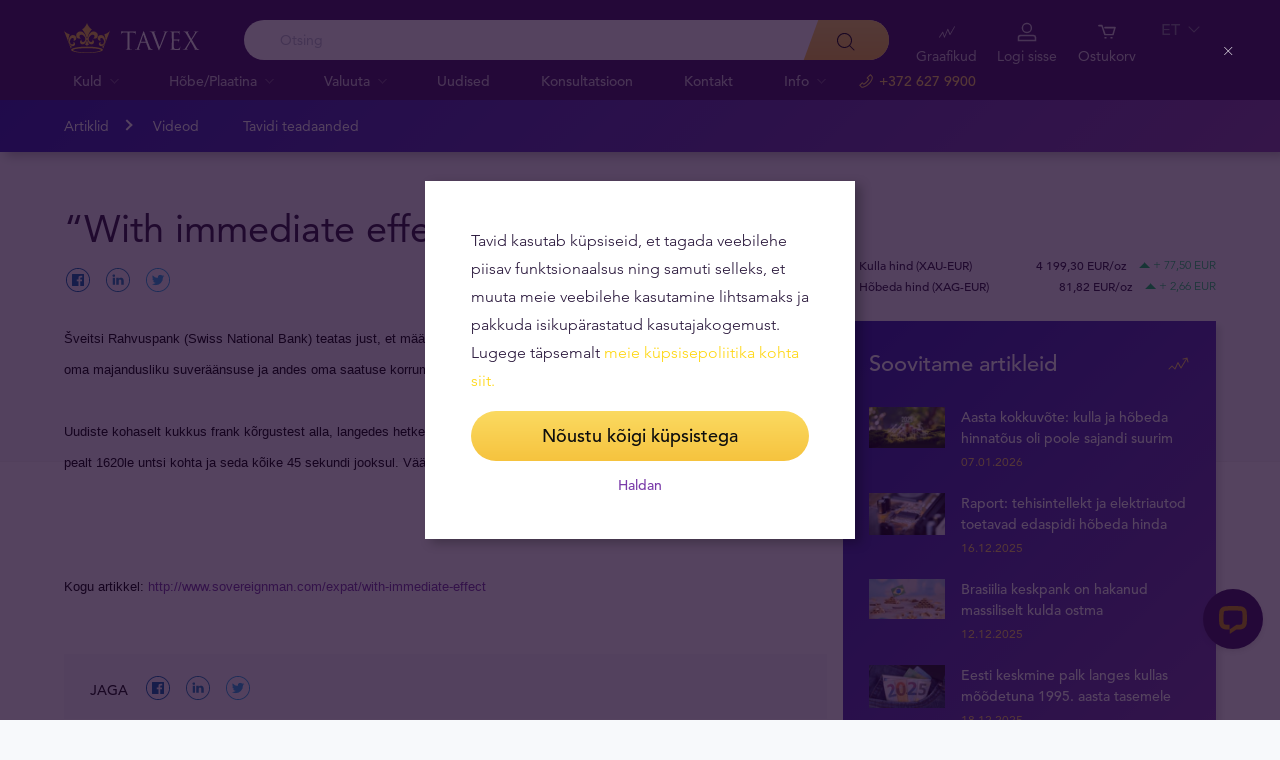

--- FILE ---
content_type: text/html; charset=UTF-8
request_url: https://tavid.ee/with-immediate-effect/
body_size: 23163
content:
<!DOCTYPE html>
<html class="no-js" lang="et">
<head>
    <meta charset="utf-8">
    <meta name="viewport" content="width=device-width, initial-scale=1">
    <meta http-equiv="X-UA-Compatible" content="IE=Edge">
    <link rel="dns-prefetch" href="https://static.hotjar.com">
    <link rel="dns-prefetch" href="https://in.hotjar.com">
    <link rel="dns-prefetch" href="https://www.google-analytics.com">
    <link rel="dns-prefetch" href="https://www.googletagmanager.com">
    <link rel="dns-prefetch" href="https://media.tavid.ee">
    <link rel="dns-prefetch" href="https://www.gstatic.com">
    <link rel="apple-touch-icon" sizes="180x180" href="https://tavid.ee/wp-content/themes/tvx-facelift/inc/favicon/apple-touch-icon.png">
    <link rel="icon" type="image/png" sizes="32x32" href="https://tavid.ee/wp-content/themes/tvx-facelift/inc/favicon/favicon-32x32.png">
    <link rel="icon" type="image/png" sizes="16x16" href="https://tavid.ee/wp-content/themes/tvx-facelift/inc/favicon/favicon-16x16.png">
    <link rel="manifest" href="https://tavid.ee/wp-content/themes/tvx-facelift/inc/manifest.json">
    <link rel="mask-icon" href="https://tavid.ee/wp-content/themes/tvx-facelift/inc/favicon/safari-pinned-tab.svg" color="#5bbad5">
    <link rel="shortcut icon" href="https://tavid.ee/wp-content/themes/tvx-facelift/inc/favicon/favicon.ico">
    <meta name="msapplication-config" content="https://tavid.ee/wp-content/themes/tvx-facelift/inc/favicon/browserconfig.xml">
    <meta name="theme-color" content="#ffffff">
    <style type="text/css">
    @font-face{
        font-family:"Avenir W02";
        src:url("https://tavid.ee/wp-content/themes/tvx-facelift/inc/fonts/9251e78a-dec6-4eae-b2ef-978078607d9e.eot?#iefix");
        src:url("https://tavid.ee/wp-content/themes/tvx-facelift/inc/fonts/9251e78a-dec6-4eae-b2ef-978078607d9e.eot?#iefix") format("eot"),
            url("https://tavid.ee/wp-content/themes/tvx-facelift/inc/fonts/1c557856-58ec-4541-9452-7acb5ffe2c32.woff2") format("woff2"),
            url("https://tavid.ee/wp-content/themes/tvx-facelift/inc/fonts/23054762-d9a8-4fcf-8306-55423802e8e4.woff") format("woff"),
            url("https://tavid.ee/wp-content/themes/tvx-facelift/inc/fonts/c9033012-9826-4249-9537-be9d2f0c2652.ttf") format("truetype"),
            url("https://tavid.ee/wp-content/themes/tvx-facelift/inc/fonts/a4b30cfd-5216-4048-bd73-dfc0ce5daacf.svg#a4b30cfd-5216-4048-bd73-dfc0ce5daacf") format("svg");
        font-weight: 200;
        font-style: normal;
        font-display: swap;
    }
    @font-face{
        font-family:"Avenir W02";
        src:url("https://tavid.ee/wp-content/themes/tvx-facelift/inc/fonts/ebf375c1-452c-47da-aaf4-cf05c127a4cd.eot?#iefix");
        src:url("https://tavid.ee/wp-content/themes/tvx-facelift/inc/fonts/ebf375c1-452c-47da-aaf4-cf05c127a4cd.eot?#iefix") format("eot"),url("https://tavid.ee/wp-content/themes/tvx-facelift/inc/fonts/46d9ac88-dbbb-4a0e-afa2-aa57045a2d12.woff2") format("woff2"),url("https://tavid.ee/wp-content/themes/tvx-facelift/inc/fonts/b28810ec-90f0-4c3f-ac0e-f47ad568fe27.woff") format("woff"),url("https://tavid.ee/wp-content/themes/tvx-facelift/inc/fonts/2c8bff81-d390-4ce5-8611-d4932e64d05d.ttf") format("truetype"),url("https://tavid.ee/wp-content/themes/tvx-facelift/inc/fonts/622a45ad-5f63-4628-87c8-e6632a3d63fc.svg#622a45ad-5f63-4628-87c8-e6632a3d63fc") format("svg");
        font-weight: 400;
        font-style: normal;
        font-display: swap;
    }
    @font-face{
        font-family:"Avenir W02";
        src:url("https://tavid.ee/wp-content/themes/tvx-facelift/inc/fonts/3cbb38b5-39f7-4266-aef2-c1d76a430661.eot?#iefix");
        src:url("https://tavid.ee/wp-content/themes/tvx-facelift/inc/fonts/3cbb38b5-39f7-4266-aef2-c1d76a430661.eot?#iefix") format("eot"),url("https://tavid.ee/wp-content/themes/tvx-facelift/inc/fonts/55b3246a-2a53-4f75-b0da-6dffde8260ad.woff2") format("woff2"),url("https://tavid.ee/wp-content/themes/tvx-facelift/inc/fonts/0614ebff-0ec3-4726-98b3-379062bb14e7.woff") format("woff"),url("https://tavid.ee/wp-content/themes/tvx-facelift/inc/fonts/7ce0560a-1399-4d97-bca7-75fc1ad7ca07.ttf") format("truetype"),url("https://tavid.ee/wp-content/themes/tvx-facelift/inc/fonts/b400c57c-9dcf-4056-9349-20f51cc82688.svg#b400c57c-9dcf-4056-9349-20f51cc82688") format("svg");
        font-weight: 500;
        font-style: normal;
        font-display: swap;
    }
    @font-face{
        font-family:"Avenir W02";
        src:url("https://tavid.ee/wp-content/themes/tvx-facelift/inc/fonts/4a5082cd-dbf3-4cc4-903d-df495de21506.eot?#iefix");
        src:url("https://tavid.ee/wp-content/themes/tvx-facelift/inc/fonts/4a5082cd-dbf3-4cc4-903d-df495de21506.eot?#iefix") format("eot"),url("https://tavid.ee/wp-content/themes/tvx-facelift/inc/fonts/21d611aa-91cd-462c-9896-b71b85d3cca9.woff2") format("woff2"),url("https://tavid.ee/wp-content/themes/tvx-facelift/inc/fonts/9594894d-c00f-4259-842f-d7991a3af9ee.woff") format("woff"),url("https://tavid.ee/wp-content/themes/tvx-facelift/inc/fonts/e5f40243-1250-46a5-b1be-9cdafabc981b.ttf") format("truetype"),url("https://tavid.ee/wp-content/themes/tvx-facelift/inc/fonts/5ee62038-f47d-4df9-8bc2-ea98d94d867a.svg#5ee62038-f47d-4df9-8bc2-ea98d94d867a") format("svg");
        font-weight: 700;
        font-style: normal;
        font-display: swap;
    }
    @font-face{
        font-family:"Avenir Next W00";
        src:url("https://tavid.ee/wp-content/themes/tvx-facelift/inc/fonts/069faa0e-9913-48c4-9ef7-89a4bc080b65.eot?#iefix");
        src:url("https://tavid.ee/wp-content/themes/tvx-facelift/inc/fonts/069faa0e-9913-48c4-9ef7-89a4bc080b65.eot?#iefix") format("eot"),url("https://tavid.ee/wp-content/themes/tvx-facelift/inc/fonts/7db1f672-3a8f-4d19-9c49-7f61aed450b5.woff2") format("woff2"),url("https://tavid.ee/wp-content/themes/tvx-facelift/inc/fonts/4ab86b35-c0c2-42b5-98ad-4b6eba66b197.woff") format("woff"),url("https://tavid.ee/wp-content/themes/tvx-facelift/inc/fonts/276b3566-1c3b-4bc1-8915-15314f091f29.ttf") format("truetype"),url("https://tavid.ee/wp-content/themes/tvx-facelift/inc/fonts/5d02f5f4-46e7-453a-aef9-3e7106d7bb68.svg#5d02f5f4-46e7-453a-aef9-3e7106d7bb68") format("svg");
        font-weight: 200;
        font-style: normal;
        font-display: swap;
    }
    @font-face{
        font-family:"Avenir Next W00";
        src:url("https://tavid.ee/wp-content/themes/tvx-facelift/inc/fonts/fbf4298d-ef75-419c-b615-47f209a48ed2.eot?#iefix");
        src:url("https://tavid.ee/wp-content/themes/tvx-facelift/inc/fonts/fbf4298d-ef75-419c-b615-47f209a48ed2.eot?#iefix") format("eot"),url("https://tavid.ee/wp-content/themes/tvx-facelift/inc/fonts/40d36b4a-60c6-460a-bf43-4c948c23563e.woff2") format("woff2"),url("https://tavid.ee/wp-content/themes/tvx-facelift/inc/fonts/45b78f45-e639-4836-8612-e0892e120f14.woff") format("woff"),url("https://tavid.ee/wp-content/themes/tvx-facelift/inc/fonts/cbc021cc-b96f-4c82-ba0d-59cb0b7449c0.ttf") format("truetype"),url("https://tavid.ee/wp-content/themes/tvx-facelift/inc/fonts/c6778bcf-ca82-4a86-8a5f-08b70c9a71fd.svg#c6778bcf-ca82-4a86-8a5f-08b70c9a71fd") format("svg");
        font-weight: 700;
        font-style: normal;
        font-display: swap;
    }
    @font-face{
        font-family:"Trajan W08";
        src:url("https://tavid.ee/wp-content/themes/tvx-facelift/inc/fonts/b1ea5371-054f-484d-aa42-a79997cd4e21.eot?#iefix");
        src:url("https://tavid.ee/wp-content/themes/tvx-facelift/inc/fonts/b1ea5371-054f-484d-aa42-a79997cd4e21.eot?#iefix") format("eot"),url("https://tavid.ee/wp-content/themes/tvx-facelift/inc/fonts/5d1b6630-25f6-4064-9af1-ed6826e12e8c.woff2") format("woff2"),url("https://tavid.ee/wp-content/themes/tvx-facelift/inc/fonts/2649890f-ced1-4b53-9a01-4ce5a76159a6.woff") format("woff"),url("https://tavid.ee/wp-content/themes/tvx-facelift/inc/fonts/b66b7a48-c18d-4214-8f34-27f14538f51f.ttf") format("truetype"),url("https://tavid.ee/wp-content/themes/tvx-facelift/inc/fonts/083f0ff8-1ce1-4e64-bb92-478df522f370.svg#083f0ff8-1ce1-4e64-bb92-478df522f370") format("svg");
        font-weight: 400;
        font-style: normal;
        font-display: swap;
    }
    .h-hidden {
        display: none !important;
    }
    </style>

            <meta name='robots' content='index, follow, max-image-preview:large, max-snippet:-1, max-video-preview:-1' />

	<!-- This site is optimized with the Yoast SEO plugin v26.6 - https://yoast.com/wordpress/plugins/seo/ -->
	<title>“With immediate effect” | Kuld &amp; Hõbe - Tavid</title>
	<link rel="canonical" href="https://tavid.ee/with-immediate-effect/" />
	<meta property="og:locale" content="et_EE" />
	<meta property="og:type" content="article" />
	<meta property="og:title" content="“With immediate effect” | Kuld &amp; Hõbe - Tavid" />
	<meta property="og:description" content="Šveitsi Rahvuspank (Swiss National Bank)&nbsp;teatas just, et määrab miinimummäära frangi kursile euro suhtes.. loobudes täielikult oma majandusliku suveräänsuse ja andes oma saatuse korrumpeerunud ja ebakompetentsete bürokraatide kätte. Uudiste kohaselt kukkus frank kõrgustest alla, langedes hetkega peaaegu 10% võrra. Kulla hind..." />
	<meta property="og:url" content="https://tavid.ee/with-immediate-effect/" />
	<meta property="og:site_name" content="Tavid Kuld ja Valuuta" />
	<meta property="article:publisher" content="https://www.facebook.com/TavidKuldValuuta/" />
	<meta property="article:published_time" content="2011-09-07T19:40:37+00:00" />
	<meta property="article:modified_time" content="2022-08-15T09:42:00+00:00" />
	<meta name="author" content="Kirke Sööt" />
	<meta name="twitter:card" content="summary_large_image" />
	<meta name="twitter:label1" content="Written by" />
	<meta name="twitter:data1" content="Kirke Sööt" />
	<!-- / Yoast SEO plugin. -->


<link rel='dns-prefetch' href='//connect.livechatinc.com' />
<link rel='dns-prefetch' href='//www.google.com' />
<style id='wp-img-auto-sizes-contain-inline-css' type='text/css'>
img:is([sizes=auto i],[sizes^="auto," i]){contain-intrinsic-size:3000px 1500px}
/*# sourceURL=wp-img-auto-sizes-contain-inline-css */
</style>
<link rel='preload' as='style' onload="this.onload=null;this.rel='stylesheet'" id='google_business_reviews_rating_wp_css' href='https://tavid.ee/wp-content/plugins/g-business-reviews-rating/wp/css/css.css' type='text/css' media='all' /><link rel='stylesheet' id='global-css' href='https://tavid.ee/wp-content/themes/tvx-facelift/inc/css/global.25.17.1.min.css?v=25.17.1' type='text/css' media='all' />
<meta name="generator" content="performant-translations 1.2.0">
<script type="application/ld+json">{"@context":"https:\/\/schema.org","@type":"Article","headline":"\u201cWith immediate effect\u201d","image":[null],"datePublished":"2011-09-07T19:40:37+00:00","author":[{"@type":"Person","name":"Kirke S\u00f6\u00f6t","url":"https:\/\/tavid.ee\/author\/kirke\/"}],"publisher":{"@type":"Organization","name":"Tavex"}}</script><script type="application/ld+json">{"@context":"https:\/\/schema.org","@type":"BreadcrumbList","itemListElement":[{"@type":"ListItem","position":1,"name":"Pealeht","item":"https:\/\/tavid.ee"},{"@type":"ListItem","position":2,"name":"Artiklid","item":"https:\/\/tavid.ee\/uudised\/"},{"@type":"ListItem","position":3,"name":"\u201cWith immediate effect\u201d","item":"https:\/\/tavid.ee\/with-immediate-effect\/"}]}</script><meta name="verify-paysera" content="e604767af3c86acbd687a2d74cd9752b"><!-- Google Tag Manager --><script nonce="9a5df444782b130979414ab7dd53fe70">(function(w,d,s,l,i){w[l]=w[l]||[];w[l].push({'gtm.start':
new Date().getTime(),event:'gtm.js'});var f=d.getElementsByTagName(s)[0],
j=d.createElement(s),dl=l!='dataLayer'?'&l='+l:'';j.async=true;j.src=
'https://www.googletagmanager.com/gtm.js?id='+i+dl;f.parentNode.insertBefore(j,f);
})(window,document,'script','dataLayer','GTM-TWH4T4X');</script><!-- End Google Tag Manager -->		<style type="text/css" id="wp-custom-css">
			.v-blog__header-subtitle
{
    display: none;
}
.v-screen__product .product__stock {
    display: none;
}
@media only screen and (min-width: 1170px) {
    .header__nav-wrapper {
        max-width: 780px;
    }
}
a[href*="makroskoop.ee"] {
  display: none;
}
body.is-screen.page-template-template-ad-gold .items > .item .logo {
	width: 30%;
}
.header__actions-drop-item:has(a[href*="tavexid/hinnarobotid"])  {
  display: none;
}
.header__actions-drop-item:has(a[href*="tavexid/en/price-bots"])  {
  display: none;
}
.header__actions-drop-item:has(a[href*="tavexid/ru/price-bots"])  {
  display: none;
}
.grecaptcha-badge {
	visibility: hidden;
}		</style>
		
    
        <style>
        html {
            margin-top: 0 !important;
        }
    </style>
<style id='global-styles-inline-css' type='text/css'>
:root{--wp--preset--aspect-ratio--square: 1;--wp--preset--aspect-ratio--4-3: 4/3;--wp--preset--aspect-ratio--3-4: 3/4;--wp--preset--aspect-ratio--3-2: 3/2;--wp--preset--aspect-ratio--2-3: 2/3;--wp--preset--aspect-ratio--16-9: 16/9;--wp--preset--aspect-ratio--9-16: 9/16;--wp--preset--color--black: #000000;--wp--preset--color--cyan-bluish-gray: #abb8c3;--wp--preset--color--white: #ffffff;--wp--preset--color--pale-pink: #f78da7;--wp--preset--color--vivid-red: #cf2e2e;--wp--preset--color--luminous-vivid-orange: #ff6900;--wp--preset--color--luminous-vivid-amber: #fcb900;--wp--preset--color--light-green-cyan: #7bdcb5;--wp--preset--color--vivid-green-cyan: #00d084;--wp--preset--color--pale-cyan-blue: #8ed1fc;--wp--preset--color--vivid-cyan-blue: #0693e3;--wp--preset--color--vivid-purple: #9b51e0;--wp--preset--gradient--vivid-cyan-blue-to-vivid-purple: linear-gradient(135deg,rgb(6,147,227) 0%,rgb(155,81,224) 100%);--wp--preset--gradient--light-green-cyan-to-vivid-green-cyan: linear-gradient(135deg,rgb(122,220,180) 0%,rgb(0,208,130) 100%);--wp--preset--gradient--luminous-vivid-amber-to-luminous-vivid-orange: linear-gradient(135deg,rgb(252,185,0) 0%,rgb(255,105,0) 100%);--wp--preset--gradient--luminous-vivid-orange-to-vivid-red: linear-gradient(135deg,rgb(255,105,0) 0%,rgb(207,46,46) 100%);--wp--preset--gradient--very-light-gray-to-cyan-bluish-gray: linear-gradient(135deg,rgb(238,238,238) 0%,rgb(169,184,195) 100%);--wp--preset--gradient--cool-to-warm-spectrum: linear-gradient(135deg,rgb(74,234,220) 0%,rgb(151,120,209) 20%,rgb(207,42,186) 40%,rgb(238,44,130) 60%,rgb(251,105,98) 80%,rgb(254,248,76) 100%);--wp--preset--gradient--blush-light-purple: linear-gradient(135deg,rgb(255,206,236) 0%,rgb(152,150,240) 100%);--wp--preset--gradient--blush-bordeaux: linear-gradient(135deg,rgb(254,205,165) 0%,rgb(254,45,45) 50%,rgb(107,0,62) 100%);--wp--preset--gradient--luminous-dusk: linear-gradient(135deg,rgb(255,203,112) 0%,rgb(199,81,192) 50%,rgb(65,88,208) 100%);--wp--preset--gradient--pale-ocean: linear-gradient(135deg,rgb(255,245,203) 0%,rgb(182,227,212) 50%,rgb(51,167,181) 100%);--wp--preset--gradient--electric-grass: linear-gradient(135deg,rgb(202,248,128) 0%,rgb(113,206,126) 100%);--wp--preset--gradient--midnight: linear-gradient(135deg,rgb(2,3,129) 0%,rgb(40,116,252) 100%);--wp--preset--font-size--small: 13px;--wp--preset--font-size--medium: 20px;--wp--preset--font-size--large: 36px;--wp--preset--font-size--x-large: 42px;--wp--preset--spacing--20: 0.44rem;--wp--preset--spacing--30: 0.67rem;--wp--preset--spacing--40: 1rem;--wp--preset--spacing--50: 1.5rem;--wp--preset--spacing--60: 2.25rem;--wp--preset--spacing--70: 3.38rem;--wp--preset--spacing--80: 5.06rem;--wp--preset--shadow--natural: 6px 6px 9px rgba(0, 0, 0, 0.2);--wp--preset--shadow--deep: 12px 12px 50px rgba(0, 0, 0, 0.4);--wp--preset--shadow--sharp: 6px 6px 0px rgba(0, 0, 0, 0.2);--wp--preset--shadow--outlined: 6px 6px 0px -3px rgb(255, 255, 255), 6px 6px rgb(0, 0, 0);--wp--preset--shadow--crisp: 6px 6px 0px rgb(0, 0, 0);}:where(.is-layout-flex){gap: 0.5em;}:where(.is-layout-grid){gap: 0.5em;}body .is-layout-flex{display: flex;}.is-layout-flex{flex-wrap: wrap;align-items: center;}.is-layout-flex > :is(*, div){margin: 0;}body .is-layout-grid{display: grid;}.is-layout-grid > :is(*, div){margin: 0;}:where(.wp-block-columns.is-layout-flex){gap: 2em;}:where(.wp-block-columns.is-layout-grid){gap: 2em;}:where(.wp-block-post-template.is-layout-flex){gap: 1.25em;}:where(.wp-block-post-template.is-layout-grid){gap: 1.25em;}.has-black-color{color: var(--wp--preset--color--black) !important;}.has-cyan-bluish-gray-color{color: var(--wp--preset--color--cyan-bluish-gray) !important;}.has-white-color{color: var(--wp--preset--color--white) !important;}.has-pale-pink-color{color: var(--wp--preset--color--pale-pink) !important;}.has-vivid-red-color{color: var(--wp--preset--color--vivid-red) !important;}.has-luminous-vivid-orange-color{color: var(--wp--preset--color--luminous-vivid-orange) !important;}.has-luminous-vivid-amber-color{color: var(--wp--preset--color--luminous-vivid-amber) !important;}.has-light-green-cyan-color{color: var(--wp--preset--color--light-green-cyan) !important;}.has-vivid-green-cyan-color{color: var(--wp--preset--color--vivid-green-cyan) !important;}.has-pale-cyan-blue-color{color: var(--wp--preset--color--pale-cyan-blue) !important;}.has-vivid-cyan-blue-color{color: var(--wp--preset--color--vivid-cyan-blue) !important;}.has-vivid-purple-color{color: var(--wp--preset--color--vivid-purple) !important;}.has-black-background-color{background-color: var(--wp--preset--color--black) !important;}.has-cyan-bluish-gray-background-color{background-color: var(--wp--preset--color--cyan-bluish-gray) !important;}.has-white-background-color{background-color: var(--wp--preset--color--white) !important;}.has-pale-pink-background-color{background-color: var(--wp--preset--color--pale-pink) !important;}.has-vivid-red-background-color{background-color: var(--wp--preset--color--vivid-red) !important;}.has-luminous-vivid-orange-background-color{background-color: var(--wp--preset--color--luminous-vivid-orange) !important;}.has-luminous-vivid-amber-background-color{background-color: var(--wp--preset--color--luminous-vivid-amber) !important;}.has-light-green-cyan-background-color{background-color: var(--wp--preset--color--light-green-cyan) !important;}.has-vivid-green-cyan-background-color{background-color: var(--wp--preset--color--vivid-green-cyan) !important;}.has-pale-cyan-blue-background-color{background-color: var(--wp--preset--color--pale-cyan-blue) !important;}.has-vivid-cyan-blue-background-color{background-color: var(--wp--preset--color--vivid-cyan-blue) !important;}.has-vivid-purple-background-color{background-color: var(--wp--preset--color--vivid-purple) !important;}.has-black-border-color{border-color: var(--wp--preset--color--black) !important;}.has-cyan-bluish-gray-border-color{border-color: var(--wp--preset--color--cyan-bluish-gray) !important;}.has-white-border-color{border-color: var(--wp--preset--color--white) !important;}.has-pale-pink-border-color{border-color: var(--wp--preset--color--pale-pink) !important;}.has-vivid-red-border-color{border-color: var(--wp--preset--color--vivid-red) !important;}.has-luminous-vivid-orange-border-color{border-color: var(--wp--preset--color--luminous-vivid-orange) !important;}.has-luminous-vivid-amber-border-color{border-color: var(--wp--preset--color--luminous-vivid-amber) !important;}.has-light-green-cyan-border-color{border-color: var(--wp--preset--color--light-green-cyan) !important;}.has-vivid-green-cyan-border-color{border-color: var(--wp--preset--color--vivid-green-cyan) !important;}.has-pale-cyan-blue-border-color{border-color: var(--wp--preset--color--pale-cyan-blue) !important;}.has-vivid-cyan-blue-border-color{border-color: var(--wp--preset--color--vivid-cyan-blue) !important;}.has-vivid-purple-border-color{border-color: var(--wp--preset--color--vivid-purple) !important;}.has-vivid-cyan-blue-to-vivid-purple-gradient-background{background: var(--wp--preset--gradient--vivid-cyan-blue-to-vivid-purple) !important;}.has-light-green-cyan-to-vivid-green-cyan-gradient-background{background: var(--wp--preset--gradient--light-green-cyan-to-vivid-green-cyan) !important;}.has-luminous-vivid-amber-to-luminous-vivid-orange-gradient-background{background: var(--wp--preset--gradient--luminous-vivid-amber-to-luminous-vivid-orange) !important;}.has-luminous-vivid-orange-to-vivid-red-gradient-background{background: var(--wp--preset--gradient--luminous-vivid-orange-to-vivid-red) !important;}.has-very-light-gray-to-cyan-bluish-gray-gradient-background{background: var(--wp--preset--gradient--very-light-gray-to-cyan-bluish-gray) !important;}.has-cool-to-warm-spectrum-gradient-background{background: var(--wp--preset--gradient--cool-to-warm-spectrum) !important;}.has-blush-light-purple-gradient-background{background: var(--wp--preset--gradient--blush-light-purple) !important;}.has-blush-bordeaux-gradient-background{background: var(--wp--preset--gradient--blush-bordeaux) !important;}.has-luminous-dusk-gradient-background{background: var(--wp--preset--gradient--luminous-dusk) !important;}.has-pale-ocean-gradient-background{background: var(--wp--preset--gradient--pale-ocean) !important;}.has-electric-grass-gradient-background{background: var(--wp--preset--gradient--electric-grass) !important;}.has-midnight-gradient-background{background: var(--wp--preset--gradient--midnight) !important;}.has-small-font-size{font-size: var(--wp--preset--font-size--small) !important;}.has-medium-font-size{font-size: var(--wp--preset--font-size--medium) !important;}.has-large-font-size{font-size: var(--wp--preset--font-size--large) !important;}.has-x-large-font-size{font-size: var(--wp--preset--font-size--x-large) !important;}
/*# sourceURL=global-styles-inline-css */
</style>
</head>
<body class="wp-singular post-template-default single single-post postid-8339 single-format-standard wp-theme-tvx-facelift preload ">
    <div class="h-canvas">
                    <div class="h-overlay"></div>
<a href="https://tavid.ee/vordle-tooteid/" class="button__compare button__compare--fab js-compare-button h-hidden-lg" style="display: none;" >
    <span class="button__compare-value js-content-button-amount"></span>
    <svg class="icon button__compare-icon"><use xlink:href="https://tavid.ee/wp-content/themes/tvx-facelift/inc/svg/global.25.17.1.svg#compare"></use></svg>
</a>
<header class="header js-menu --v2 header--EE">
            




<div class="h-hidden" id="cookie-initial-modal">
    <div class="modaal__content">
                                <div class="text">
                                <p class="modaal__title-text cookie-initial__text"><p>Tavid kasutab küpsiseid, et tagada veebilehe piisav funktsionaalsus ning samuti selleks, et muuta meie veebilehe kasutamine lihtsamaks ja pakkuda isikupärastatud kasutajakogemust. Lugege täpsemalt <span style="color: #ffd712;"><a style="color: #ffd712;" rel="noopener" href="https://tavid.ee/kupsisepoliitika/" target="_blank">meie küpsisepoliitika kohta siit</a>.</span></p>
</p>
    <form class="form-group cookie-initial__inner">
        <div class="form-group__row">
            <a href="#"  class="button button--block js-cookie-policy-agree" >
    <span class="button__inner">
        Nõustu kõigi küpsistega        <i class="button__bubble"></i>
    </span>
</a>
        </div>
        <div class="form-group__row">
            <a href="#cookie-modal"  class="button button--naked button--white button--inline js-modaal js-initial-cookies-modaal-manage" data-custom-class="modaal--split modaal--small-title" >
    <span class="button__inner">
        Haldan        <i class="button__bubble"></i>
    </span>
</a>
        </div>
    </form>

                    </div>
                    </div><!-- /.modaal__content -->
</div><!-- /div -->

<div class="h-hidden" id="cookie-modal">
    <div class="modaal__content">
                <div class="grid grid--no-gutter grid--equalheight">
                        <div class="grid__col--md-6 modaal__body">
                <div class="modaal__content-inner modaal__content-inner--primary">
                                                                                        <p class="modaal__title-text">Palun vali, milliseid küpsiseid lubad Tavidil kasutada</p>
    <form class="form-group js-cookie-consent-form">
        <div class="form-group__row">
            <div class="form-check form-check--large">
    <input
        type="checkbox"
          id="cookie-consent-necessary"           name="necessary"         value=""
        
        class="form-check__input"
         checked="checked"                 disabled="disabled"     >
    <label for="cookie-consent-necessary" class="form-check__label">    Vajalikud küpsised <div class="tooltip tooltip--large " data-tooltip='Vajalikud küpsised võimaldavad Sulle ligipääsu meie veebilehe eri osadele. Need küpsised salvestatakse Sinu arvutisse, mobiiltelefoni, tahvelarvutisse või muusse seadmesse sel ajal, kui Sa veebilehte külastad. Need küpsised on veebisaidi tööks hädavajalikud ja neid ei saa välja lülitada.' data-position='left'>
            <svg class="icon tooltip__icon "><use xlink:href="https://tavid.ee/wp-content/themes/tvx-facelift/inc/svg/global.25.17.1.svg#info"></use></svg>
    </div>
</label>
    <div class="form-check__bubble"></div>
</div>
        </div>
        <div class="form-group__row">
            <div class="form-check form-check--large">
    <input
        type="checkbox"
          id="cookie-consent-preference"           name="preference"         value=""
        
        class="form-check__input"
                            >
    <label for="cookie-consent-preference" class="form-check__label">    Eelistused <div class="tooltip tooltip--large " data-tooltip='Neid küpsiseid kasutatakse selleks, et saada tagasisidet selle kohta, milliseid lehti Sa veebilehel külastad, salvestada Sinu sisestatud andmeid ja pidada meeles Sinu eelistusi (näiteks keelesätteid).' data-position='left'>
            <svg class="icon tooltip__icon "><use xlink:href="https://tavid.ee/wp-content/themes/tvx-facelift/inc/svg/global.25.17.1.svg#info"></use></svg>
    </div>
</label>
    <div class="form-check__bubble"></div>
</div>
        </div>
        <div class="form-group__row">
            <div class="form-check form-check--large">
    <input
        type="checkbox"
          id="cookie-consent-marketing"           name="marketing"         value=""
        
        class="form-check__input"
                            >
    <label for="cookie-consent-marketing" class="form-check__label">    Sihtturunduse küpsised <div class="tooltip tooltip--large " data-tooltip='Sihtturunduse küpsiseid kasutatakse selleks, et olla teadlik Sinu sisueelistusest veebilehel, et anda Sulle kõige asjakohasemat teavet meie toodete ja teenuste kohta, parandada meie sihtturundust ning muuta Sinu kasutajakogemus meie veebilehel paremaks.' data-position='left'>
            <svg class="icon tooltip__icon "><use xlink:href="https://tavid.ee/wp-content/themes/tvx-facelift/inc/svg/global.25.17.1.svg#info"></use></svg>
    </div>
</label>
    <div class="form-check__bubble"></div>
</div>
        </div>
        <div class="form-group__row">
            <div class="form-check form-check--large">
    <input
        type="checkbox"
          id="cookie-consent-statistic"           name="statistic"         value=""
        
        class="form-check__input"
                            >
    <label for="cookie-consent-statistic" class="form-check__label">    Analüütilised küpsised <div class="tooltip tooltip--large " data-tooltip='Analüütilised küpsised võimaldavad loendada külastusi ja liikluse allikaid, nii et saaksime mõõta ja parandada oma veebilehe jõudlust. Need küpsised aitavad meil teada saada, milliseid lehti külastatakse rohkem ning näha, kuidas külastajad lehel ringi liiguvad. See aitab hoida veebilehe sisu aktuaalsena.' data-position='left'>
            <svg class="icon tooltip__icon "><use xlink:href="https://tavid.ee/wp-content/themes/tvx-facelift/inc/svg/global.25.17.1.svg#info"></use></svg>
    </div>
</label>
    <div class="form-check__bubble"></div>
</div>
        </div>
        <div class="form-group__row">
            <a href="#"  class="button button--block js-cookie-policy-agree" >
    <span class="button__inner">
        Nõustu kõigi küpsistega        <i class="button__bubble"></i>
    </span>
</a>
        </div>
        <div class="form-group__row">
            <a href="#"  class="button button--block button--large button--purple js-cookie-save-preferences" >
    <span class="button__inner">
        Salvesta minu valik        <i class="button__bubble"></i>
    </span>
</a>
        </div>
    </form>

                </div>
            </div>
            <div class="grid__col--md-6 modaal__body">
                <div class="modaal__content-inner modaal__content-inner--secondary">
                        <p>Küpsiseid on vaja selleks, et saaksime muuta meie veebilehe külastamise ja teenuste tarbimise Sinu jaoks lihtsamaks ning selleks, et saada teavet selle kohta, kuidas meie veebilehte kasutatakse. See on vajalik selleks, et saaksime pakkuda Sulle personaliseeritud ja aktuaalset sisu.</p>

    <a href="#cookie-explanation"  class="button button--naked button--white button--inline button--cookie-explain js-modaal js-cookie-call-explanation" data-custom-class="modaal--large cookie-explanation" >
    <span class="button__inner">
        Küpsiste loetelu        <i class="button__bubble"></i>
    </span>
</a>

                </div>
            </div>
        </div>
            </div><!-- /.modaal__content -->
</div><!-- /div -->

<div class="h-hidden" id="cookie-explanation">
    <div class="modaal__content">
                <div class="h2 modaal__title">Küpsised</div>                <div class="text">
                                <div class="text editor">
        
    </div>
    <div class="accordion  js-filter-search-group">
                <div class="accordion__item js-accordion" id="cookies-accordion-necessary">
            <a href="#cookies-accordion-necessary" class="accordion__header js-accordion-control" data-status="" data-invested="" data-current="">
                <div class="accordion__title">Vajalikud küpsised</div>
            </a>
            <div class="accordion__content js-accordion-content">
                <div class="accordion__inner">
                    <div class="text editor">
                        <table class="table">
                            <thead>
                            <tr>
                                <th>Küpsise nimi</th>
                                <th>Küpsise kirjeldus</th>
                                <th>Küpsise kehtivus</th>
                            </tr>
                            </thead>
                            <tbody>
                                                            <tr>
                                    <td>tavex_cookie_consent</td>
                                    <td>Stores cookie consent options selected</td>
                                    <td>60 weeks</td>
                                </tr>
                                                            <tr>
                                    <td>tavex_customer</td>
                                    <td>Tavex customer ID</td>
                                    <td>30 days</td>
                                </tr>
                                                            <tr>
                                    <td>wp-wpml_current_language</td>
                                    <td>Stores selected language</td>
                                    <td>1 day</td>
                                </tr>
                                                            <tr>
                                    <td>AWSALB</td>
                                    <td>AWS ALB sticky session cookie</td>
                                    <td>6 days</td>
                                </tr>
                                                            <tr>
                                    <td>AWSALBCORS</td>
                                    <td>AWS ALB sticky session cookie</td>
                                    <td>6 days</td>
                                </tr>
                                                            <tr>
                                    <td>NO_CACHE</td>
                                    <td>Used to disable page caching</td>
                                    <td>1 day</td>
                                </tr>
                                                            <tr>
                                    <td>PHPSESSID</td>
                                    <td>Identifier for PHP session</td>
                                    <td>Session</td>
                                </tr>
                                                            <tr>
                                    <td>latest_news</td>
                                    <td>Helps to keep notifications relevant by storing the latest news shown</td>
                                    <td>29 days</td>
                                </tr>
                                                            <tr>
                                    <td>latest_news_flash</td>
                                    <td>Helps to keep notifications relevant by storing the latest news shown</td>
                                    <td>29 days</td>
                                </tr>
                                                            <tr>
                                    <td>tavex_recently_viewed_products</td>
                                    <td>List of recently viewed products</td>
                                    <td>1 day</td>
                                </tr>
                                                            <tr>
                                    <td>tavex_compare_amount</td>
                                    <td>Number of items in product comparison view</td>
                                    <td>1 day</td>
                                </tr>
                                                        </tbody>
                        </table>
                    </div>
                </div>
            </div>
        </div>
                        <div class="accordion__item js-accordion" id="cookies-accordion-preference">
            <a href="#cookies-accordion-preference" class="accordion__header js-accordion-control" data-status="" data-invested="" data-current="">
                <div class="accordion__title">Eelistused</div>
            </a>
            <div class="accordion__content js-accordion-content">
                <div class="accordion__inner">
                    <div class="text editor">
                        <table class="table">
                            <thead>
                            <tr>
                                <th>Küpsise nimi</th>
                                <th>Küpsise kirjeldus</th>
                                <th>Küpsise kehtivus</th>
                            </tr>
                            </thead>
                            <tbody>
                                                            <tr>
                                    <td>chart-widget-tab-*-*-*</td>
                                    <td>Remembers last chart options (i.e currency, time period, etc)</td>
                                    <td>29 days</td>
                                </tr>
                                                            <tr>
                                    <td>archive_layout</td>
                                    <td>Stores selected product layout on category pages</td>
                                    <td>1 day</td>
                                </tr>
                                                        </tbody>
                        </table>
                    </div>
                </div>
            </div>
        </div>
                        <div class="accordion__item js-accordion js-filter-search-row  " id="cookies-accordion-marketing">
            <a href="#cookies-accordion-marketing" class="accordion__header js-accordion-control" data-status="" data-invested="" data-current="">
                <div class="accordion__title">Sihtturunduse küpsised</div>
            </a>
            <div class="accordion__content js-accordion-content">
                <div class="accordion__inner">
                    <div class="text editor">
                        <table class="table">
                            <thead>
                            <tr>
                                <th>Küpsise nimi</th>
                                <th>Küpsise kirjeldus</th>
                                <th>Küpsise kehtivus</th>
                            </tr>
                            </thead>
                            <tbody>
                                                            <tr>
                                    <td>cartstack.com-*</td>
                                    <td>Used for tracking abandoned shopping carts</td>
                                    <td>1 year</td>
                                </tr>
                                                            <tr>
                                    <td>_omappvp</td>
                                    <td>Used by OptinMonster for determining new vs. returning visitors. Expires in 11 years</td>
                                    <td>11 years</td>
                                </tr>
                                                            <tr>
                                    <td>_omappvs</td>
                                    <td>Used by OptinMonster for determining when a new visitor becomes a returning visitor</td>
                                    <td>Session</td>
                                </tr>
                                                            <tr>
                                    <td>om*</td>
                                    <td>Used by OptinMonster to track interactions with campaigns</td>
                                    <td>Persistent</td>
                                </tr>
                                                        </tbody>
                        </table>
                    </div>
                </div>
            </div>
        </div>
                        <div class="accordion__item js-accordion js-filter-search-row  " id="cookies-accordion-statistic">
            <a href="#cookies-accordion-statistic" class="accordion__header js-accordion-control" data-status="" data-invested="" data-current="">
                <div class="accordion__title">Analüütilised küpsised</div>
            </a>
            <div class="accordion__content js-accordion-content">
                <div class="accordion__inner">
                    <div class="text editor">
                        <table class="table">
                            <thead>
                            <tr>
                                <th>Küpsise nimi</th>
                                <th>Küpsise kirjeldus</th>
                                <th>Küpsise kehtivus</th>
                            </tr>
                            </thead>
                            <tbody>
                                                            <tr>
                                    <td>_ga</td>
                                    <td>Used to distinguish users</td>
                                    <td>2 years</td>
                                </tr>
                                                            <tr>
                                    <td>_gid</td>
                                    <td>Used to distinguish users</td>
                                    <td>24 hours</td>
                                </tr>
                                                            <tr>
                                    <td>_ga_*</td>
                                    <td>Used to persist session state</td>
                                    <td>2 years</td>
                                </tr>
                                                            <tr>
                                    <td>_gac_*</td>
                                    <td>Contains campaign related information</td>
                                    <td>90 days</td>
                                </tr>
                                                            <tr>
                                    <td>_gat_gtag_*</td>
                                    <td>Used to throttle request rate</td>
                                    <td>1 minute</td>
                                </tr>
                                                            <tr>
                                    <td>_fbc</td>
                                    <td>Facebook advertisement cookie</td>
                                    <td>2 years</td>
                                </tr>
                                                            <tr>
                                    <td>_fbp</td>
                                    <td>Facebook cookie for distinguishing unique users</td>
                                    <td>2 years</td>
                                </tr>
                                                        </tbody>
                        </table>
                    </div>
                </div>
            </div>
        </div>
            </div>

                    </div>
                    </div><!-- /.modaal__content -->
</div><!-- /div -->
            <div class="header__inner">
        <div class="header__container">
            <div class="header__logo">
                <a href="https://tavid.ee" class="logo"><img src="https://tavid.ee/wp-content/themes/tvx-facelift/inc/img/logo-tavex.svg" alt="Logo" class="logo__img"></a>
            </div>
            <!-- visible only on mobile/tablet -->
            <a href="#" class="header__nav-toggle header__nav-toggle--htx js-has-update"><span></span></a>
            <a href="#" class="header__search-toggle js-search-toggle"><svg class="icon "><use xlink:href="https://tavid.ee/wp-content/themes/tvx-facelift/inc/svg/global.25.17.1.svg#search"></use></svg>
</a>
            <div class="js-content-header-mobile-actions">
                    <a href="#auth" class="header__account-toggle js-login-redirect"><svg class="icon "><use xlink:href="https://tavid.ee/wp-content/themes/tvx-facelift/inc/svg/global.25.17.1.svg#personal-bold"></use></svg>
</a>
            </div>
            <!-- /visible only on mobile/tablet -->
            <nav class="header__nav h-clearfix">
                <div class="header__nav-label">Menüü</div>
                <div class="header__lang">
                                        <form autocomplete="off">
                        <div class="form-textfield form-select form-select--search form-select--naked form-select--lang js-change-page js-lang-select">
    <div class="form-textfield__inner">
            <select
                            id="lang-select-mobile"
                                    class="form-textfield__input dropdown__search"
                                                
                                >
                        <option  value="https://tavid.ee/with-immediate-effect/" selected="selected">ET</option>
                        <option  value="https://tavid.ee/en/">EN</option>
                        <option  value="https://tavid.ee/ru/">RU</option>
                    </select>
    
    
        </div>
</div>
                    </form>
                                    </div>
                <ul class="header__nav-wrapper">
                                        <li class="header__nav-item has-subnav ">
                        <a href="https://tavid.ee/kuld/" class="header__nav-link">Kuld</a>
                                                <ul class="megamenu">
        <li class="megamenu__col">
                <div class="h4 megamenu__title megamenu__back"><a href="https://tavid.ee/kuld/" class="megamenu__back-link"><svg class="icon megamenu__back-arrow"><use xlink:href="https://tavid.ee/wp-content/themes/tvx-facelift/inc/svg/global.25.17.1.svg#caret-left"></use></svg>
Investeeringukuld</a></div>
                <ul class="megamenu__nav h-clearfix">
                            <li class="megamenu__nav-item ">
                                            <a href="https://tavid.ee/kuld/kuldmundid/" class="megamenu__nav-link">
                            Kuldmündid<svg class="icon megamenu__caret-icon"><use xlink:href="https://tavid.ee/wp-content/themes/tvx-facelift/inc/svg/global.25.17.1.svg#caret-right"></use></svg>
<svg class="icon megamenu__arrow-icon"><use xlink:href="https://tavid.ee/wp-content/themes/tvx-facelift/inc/svg/global.25.17.1.svg#arrow-right"></use></svg>
                        </a>
                                    </li>
                            <li class="megamenu__nav-item ">
                                            <a href="https://tavid.ee/kuld/kuldplaadid/" class="megamenu__nav-link">
                            Kuldplaadid<svg class="icon megamenu__caret-icon"><use xlink:href="https://tavid.ee/wp-content/themes/tvx-facelift/inc/svg/global.25.17.1.svg#caret-right"></use></svg>
<svg class="icon megamenu__arrow-icon"><use xlink:href="https://tavid.ee/wp-content/themes/tvx-facelift/inc/svg/global.25.17.1.svg#arrow-right"></use></svg>
                        </a>
                                    </li>
                            <li class="megamenu__nav-item ">
                                            <a href="https://tavid.ee/kuld/ajaloolised-mundid/" class="megamenu__nav-link">
                            Ajaloolised mündid<svg class="icon megamenu__caret-icon"><use xlink:href="https://tavid.ee/wp-content/themes/tvx-facelift/inc/svg/global.25.17.1.svg#caret-right"></use></svg>
<svg class="icon megamenu__arrow-icon"><use xlink:href="https://tavid.ee/wp-content/themes/tvx-facelift/inc/svg/global.25.17.1.svg#arrow-right"></use></svg>
                        </a>
                                    </li>
                            <li class="megamenu__nav-item ">
                                            <a href="https://tavid.ee/tootesoovitaja/" class="megamenu__nav-link">
                            Tootesoovitaja<svg class="icon megamenu__caret-icon"><use xlink:href="https://tavid.ee/wp-content/themes/tvx-facelift/inc/svg/global.25.17.1.svg#caret-right"></use></svg>
<svg class="icon megamenu__arrow-icon"><use xlink:href="https://tavid.ee/wp-content/themes/tvx-facelift/inc/svg/global.25.17.1.svg#arrow-right"></use></svg>
                        </a>
                                    </li>
                            <li class="megamenu__nav-item ">
                                            <a href="https://tavid.ee/kuld/paketid/" class="megamenu__nav-link">
                            Paketid<svg class="icon megamenu__caret-icon"><use xlink:href="https://tavid.ee/wp-content/themes/tvx-facelift/inc/svg/global.25.17.1.svg#caret-right"></use></svg>
<svg class="icon megamenu__arrow-icon"><use xlink:href="https://tavid.ee/wp-content/themes/tvx-facelift/inc/svg/global.25.17.1.svg#arrow-right"></use></svg>
                        </a>
                                    </li>
                            <li class="megamenu__nav-item ">
                                            <a href="https://tavid.ee/kulla-hobeda-hinnakiri/" class="megamenu__nav-link">
                            Kulla hinnakiri<svg class="icon megamenu__caret-icon"><use xlink:href="https://tavid.ee/wp-content/themes/tvx-facelift/inc/svg/global.25.17.1.svg#caret-right"></use></svg>
<svg class="icon megamenu__arrow-icon"><use xlink:href="https://tavid.ee/wp-content/themes/tvx-facelift/inc/svg/global.25.17.1.svg#arrow-right"></use></svg>
                        </a>
                                    </li>
                            <li class="megamenu__nav-item ">
                                            <a href="https://tavid.ee/kulla-ja-hobeda-muuk-tavidile-2/" class="megamenu__nav-link">
                            Kulla kokkuost<svg class="icon megamenu__caret-icon"><use xlink:href="https://tavid.ee/wp-content/themes/tvx-facelift/inc/svg/global.25.17.1.svg#caret-right"></use></svg>
<svg class="icon megamenu__arrow-icon"><use xlink:href="https://tavid.ee/wp-content/themes/tvx-facelift/inc/svg/global.25.17.1.svg#arrow-right"></use></svg>
                        </a>
                                    </li>
                            <li class="megamenu__nav-item ">
                                            <a href="https://tavid.ee/muu-umbrikuga/" class="megamenu__nav-link">
                            Müü postiga<svg class="icon megamenu__caret-icon"><use xlink:href="https://tavid.ee/wp-content/themes/tvx-facelift/inc/svg/global.25.17.1.svg#caret-right"></use></svg>
<svg class="icon megamenu__arrow-icon"><use xlink:href="https://tavid.ee/wp-content/themes/tvx-facelift/inc/svg/global.25.17.1.svg#arrow-right"></use></svg>
                        </a>
                                    </li>
                            <li class="megamenu__nav-item ">
                                            <a href="https://tavid.ee/kuld/kingituseks/" class="megamenu__nav-link">
                            Kingiidee<svg class="icon megamenu__caret-icon"><use xlink:href="https://tavid.ee/wp-content/themes/tvx-facelift/inc/svg/global.25.17.1.svg#caret-right"></use></svg>
<svg class="icon megamenu__arrow-icon"><use xlink:href="https://tavid.ee/wp-content/themes/tvx-facelift/inc/svg/global.25.17.1.svg#arrow-right"></use></svg>
                        </a>
                                    </li>
                            <li class="megamenu__nav-item ">
                                            <a href="https://tavid.ee/tooted/" class="megamenu__nav-link">
                            Kinkekarbid, raamatud jm<svg class="icon megamenu__caret-icon"><use xlink:href="https://tavid.ee/wp-content/themes/tvx-facelift/inc/svg/global.25.17.1.svg#caret-right"></use></svg>
<svg class="icon megamenu__arrow-icon"><use xlink:href="https://tavid.ee/wp-content/themes/tvx-facelift/inc/svg/global.25.17.1.svg#arrow-right"></use></svg>
                        </a>
                                    </li>
                    </ul>
        </li>
        <li class="megamenu__col">
                <div class="h4 megamenu__title"><a href="https://tavid.ee/kuld/" rel="nofollow" class="megamenu__link">Populaarsed tooted<svg class="icon megamenu__arrow-icon"><use xlink:href="https://tavid.ee/wp-content/themes/tvx-facelift/inc/svg/global.25.17.1.svg#arrow-right"></use></svg>
</a></div>
                <ul class="megamenu__nav h-clearfix">
                            <li class="megamenu__nav-item  megamenu__product">
                                            <div class="product product--listing js-product" data-id="GCAuKa1oz">
    <a href="https://tavid.ee/kuld/austraalia-kangaroo-kuldmunt-1oz/" class="product__image--link">
        <figure class="product__figure">
                        <span class="product__figure-inner">
                                    <img src="[data-uri]"
                         data-srcset="https://img.tavid.ee/v7/_product_catalog_/1-oz-australian-kangaroo-gold-coin/1-oz-australian-kangaroo-gold-coin-2026.jpg?height=80&width=80&func=cropfit 80w, https://img.tavid.ee/v7/_product_catalog_/1-oz-australian-kangaroo-gold-coin/1-oz-australian-kangaroo-gold-coin-2026.jpg?height=160&width=160&func=cropfit 160w, https://img.tavid.ee/v7/_product_catalog_/1-oz-australian-kangaroo-gold-coin/1-oz-australian-kangaroo-gold-coin-2026.jpg?height=242&width=242&func=cropfit 242w, https://img.tavid.ee/v7/_product_catalog_/1-oz-australian-kangaroo-gold-coin/1-oz-australian-kangaroo-gold-coin-2026.jpg?height=484&width=484&func=cropfit 484w"
                         alt="" class="product__figure-img lazyload" data-sizes="auto" />
                            </span>
                </figure>
    </a>
    <div class="product__meta">
        <div class="product__meta-box">
            <a class="product__title h3" href="https://tavid.ee/kuld/austraalia-kangaroo-kuldmunt-1oz/">
                <span class="product__title-inner">1 oz Austraalia Kangaroo kuldmünt</span>
            </a>
                                </div>
    </div>
</div>
                                    </li>
                            <li class="megamenu__nav-item  megamenu__product">
                                            <div class="product product--listing js-product" data-id="GCAtPh1oz">
    <a href="https://tavid.ee/kuld/1oz-austria-philharmoniker-kuldmunt/" class="product__image--link">
        <figure class="product__figure">
                        <span class="product__figure-inner">
                                    <img src="[data-uri]"
                         data-srcset="https://img.tavid.ee/v7/_product_catalog_/1-oz-austrian-philharmonic-gold-coin/austrian-philharmonicer-2024-1oz-gold-obverse-2-.jpg?height=80&width=80&func=cropfit 80w, https://img.tavid.ee/v7/_product_catalog_/1-oz-austrian-philharmonic-gold-coin/austrian-philharmonicer-2024-1oz-gold-obverse-2-.jpg?height=160&width=160&func=cropfit 160w, https://img.tavid.ee/v7/_product_catalog_/1-oz-austrian-philharmonic-gold-coin/austrian-philharmonicer-2024-1oz-gold-obverse-2-.jpg?height=242&width=242&func=cropfit 242w, https://img.tavid.ee/v7/_product_catalog_/1-oz-austrian-philharmonic-gold-coin/austrian-philharmonicer-2024-1oz-gold-obverse-2-.jpg?height=484&width=484&func=cropfit 484w"
                         alt="1 oz Austria Philharmoniker kuldmünt" class="product__figure-img lazyload" data-sizes="auto" />
                            </span>
                </figure>
    </a>
    <div class="product__meta">
        <div class="product__meta-box">
            <a class="product__title h3" href="https://tavid.ee/kuld/1oz-austria-philharmoniker-kuldmunt/">
                <span class="product__title-inner">1 oz Austria Philharmoniker kuldmünt</span>
            </a>
                                </div>
    </div>
</div>
                                    </li>
                            <li class="megamenu__nav-item  megamenu__product">
                                            <div class="product product--listing js-product" data-id="GcDeWi">
    <a href="https://tavid.ee/kuld/saksa-keisririigi-20-marka/" class="product__image--link">
        <figure class="product__figure">
                        <span class="product__figure-inner">
                                    <img src="[data-uri]"
                         data-srcset="https://img.tavid.ee/v7/_product_catalog_/german-20-marks-wilhelm-ii/german_wilhelm_-ii_historica_gold_coin_obverse-2.jpg?height=80&width=80&func=cropfit 80w, https://img.tavid.ee/v7/_product_catalog_/german-20-marks-wilhelm-ii/german_wilhelm_-ii_historica_gold_coin_obverse-2.jpg?height=160&width=160&func=cropfit 160w, https://img.tavid.ee/v7/_product_catalog_/german-20-marks-wilhelm-ii/german_wilhelm_-ii_historica_gold_coin_obverse-2.jpg?height=242&width=242&func=cropfit 242w, https://img.tavid.ee/v7/_product_catalog_/german-20-marks-wilhelm-ii/german_wilhelm_-ii_historica_gold_coin_obverse-2.jpg?height=484&width=484&func=cropfit 484w"
                         alt="Saksa Wilhelm II kuldmünt on tükike Saksamaa ajaloost" class="product__figure-img lazyload" data-sizes="auto" />
                            </span>
                </figure>
    </a>
    <div class="product__meta">
        <div class="product__meta-box">
            <a class="product__title h3" href="https://tavid.ee/kuld/saksa-keisririigi-20-marka/">
                <span class="product__title-inner">Saksa keisririigi 20 marka</span>
            </a>
                                </div>
    </div>
</div>
                                    </li>
                            <li class="megamenu__nav-item  megamenu__product">
                                            <div class="product product--listing js-product" data-id="GCFrGe">
    <a href="https://tavid.ee/kuld/prantsuse-genius-ingel-20-franki/" class="product__image--link">
        <figure class="product__figure">
                        <span class="product__figure-inner">
                                    <img src="[data-uri]"
                         data-srcset="https://img.tavid.ee/v7/_product_catalog_/french-20-francs-angel-genius-gold-coin/French_angel_20_francs_gold_coin_Tavex.jpg?height=80&width=80&func=cropfit 80w, https://img.tavid.ee/v7/_product_catalog_/french-20-francs-angel-genius-gold-coin/French_angel_20_francs_gold_coin_Tavex.jpg?height=160&width=160&func=cropfit 160w, https://img.tavid.ee/v7/_product_catalog_/french-20-francs-angel-genius-gold-coin/French_angel_20_francs_gold_coin_Tavex.jpg?height=242&width=242&func=cropfit 242w, https://img.tavid.ee/v7/_product_catalog_/french-20-francs-angel-genius-gold-coin/French_angel_20_francs_gold_coin_Tavex.jpg?height=484&width=484&func=cropfit 484w"
                         alt="Tavid pakub investeerimiseks ajaloolisis Euroopa kuldmünte hea hinnaga." class="product__figure-img lazyload" data-sizes="auto" />
                            </span>
                </figure>
    </a>
    <div class="product__meta">
        <div class="product__meta-box">
            <a class="product__title h3" href="https://tavid.ee/kuld/prantsuse-genius-ingel-20-franki/">
                <span class="product__title-inner">Prantsuse Genius (Ingel) 20 franki</span>
            </a>
                                </div>
    </div>
</div>
                                    </li>
                            <li class="megamenu__nav-item  megamenu__product">
                                            <div class="product product--listing js-product" data-id="GB100gVaM">
    <a href="https://tavid.ee/kuld/100g-valcambi-suisse-kuldplaat/" class="product__image--link">
        <figure class="product__figure">
                        <span class="product__figure-inner">
                                    <img src="[data-uri]"
                         data-srcset="https://img.tavid.ee/v7/_product_catalog_/100-gram-valcambi-suisse-gold-bars/valcambi_100g_investment_gold_coin_obverse_hand.jpg?height=80&width=80&func=cropfit 80w, https://img.tavid.ee/v7/_product_catalog_/100-gram-valcambi-suisse-gold-bars/valcambi_100g_investment_gold_coin_obverse_hand.jpg?height=160&width=160&func=cropfit 160w, https://img.tavid.ee/v7/_product_catalog_/100-gram-valcambi-suisse-gold-bars/valcambi_100g_investment_gold_coin_obverse_hand.jpg?height=242&width=242&func=cropfit 242w, https://img.tavid.ee/v7/_product_catalog_/100-gram-valcambi-suisse-gold-bars/valcambi_100g_investment_gold_coin_obverse_hand.jpg?height=484&width=484&func=cropfit 484w"
                         alt="100-grammine Valcambi kuldplaat on toode parima grammihinna ja likviidusega" class="product__figure-img lazyload" data-sizes="auto" />
                            </span>
                </figure>
    </a>
    <div class="product__meta">
        <div class="product__meta-box">
            <a class="product__title h3" href="https://tavid.ee/kuld/100g-valcambi-suisse-kuldplaat/">
                <span class="product__title-inner">100 g Valcambi Suisse kuldplaat</span>
            </a>
                                </div>
    </div>
</div>
                                    </li>
                            <li class="megamenu__nav-item  megamenu__product">
                                            <div class="product product--listing js-product" data-id="GB10gVa">
    <a href="https://tavid.ee/kuld/10g-valcambi-suisse-kuldplaat/" class="product__image--link">
        <figure class="product__figure">
                        <span class="product__figure-inner">
                                    <img src="[data-uri]"
                         data-srcset="https://img.tavid.ee/v7/_product_catalog_/10-gram-valcambi-suisse-gold-bars/valcambi_10g_gold_bar_obverse_tavex.jpg?height=80&width=80&func=cropfit 80w, https://img.tavid.ee/v7/_product_catalog_/10-gram-valcambi-suisse-gold-bars/valcambi_10g_gold_bar_obverse_tavex.jpg?height=160&width=160&func=cropfit 160w, https://img.tavid.ee/v7/_product_catalog_/10-gram-valcambi-suisse-gold-bars/valcambi_10g_gold_bar_obverse_tavex.jpg?height=242&width=242&func=cropfit 242w, https://img.tavid.ee/v7/_product_catalog_/10-gram-valcambi-suisse-gold-bars/valcambi_10g_gold_bar_obverse_tavex.jpg?height=484&width=484&func=cropfit 484w"
                         alt="10-grammise kuldplaadi on tootnud Valcambi, Šveitsi suurim väärismetalli valukoda" class="product__figure-img lazyload" data-sizes="auto" />
                            </span>
                </figure>
    </a>
    <div class="product__meta">
        <div class="product__meta-box">
            <a class="product__title h3" href="https://tavid.ee/kuld/10g-valcambi-suisse-kuldplaat/">
                <span class="product__title-inner">10 g Valcambi Suisse kuldplaat</span>
            </a>
                                </div>
    </div>
</div>
                                    </li>
                    </ul>
        </li>
</ul>
                                            </li>
                                        <li class="header__nav-item has-subnav ">
                        <a href="https://tavid.ee/hobe/" class="header__nav-link">Hõbe/Plaatina</a>
                                                <ul class="megamenu">
        <li class="megamenu__col">
                <div class="h4 megamenu__title megamenu__back"><a href="https://tavid.ee/hobe/" class="megamenu__back-link"><svg class="icon megamenu__back-arrow"><use xlink:href="https://tavid.ee/wp-content/themes/tvx-facelift/inc/svg/global.25.17.1.svg#caret-left"></use></svg>
Hõbe ja plaatina</a></div>
                <ul class="megamenu__nav h-clearfix">
                            <li class="megamenu__nav-item ">
                                            <a href="https://tavid.ee/hobe/hobemundid/" class="megamenu__nav-link">
                            Hõbemündid<svg class="icon megamenu__caret-icon"><use xlink:href="https://tavid.ee/wp-content/themes/tvx-facelift/inc/svg/global.25.17.1.svg#caret-right"></use></svg>
<svg class="icon megamenu__arrow-icon"><use xlink:href="https://tavid.ee/wp-content/themes/tvx-facelift/inc/svg/global.25.17.1.svg#arrow-right"></use></svg>
                        </a>
                                    </li>
                            <li class="megamenu__nav-item ">
                                            <a href="https://tavid.ee/hobe/hobeplaadid/" class="megamenu__nav-link">
                            Hõbeplaadid<svg class="icon megamenu__caret-icon"><use xlink:href="https://tavid.ee/wp-content/themes/tvx-facelift/inc/svg/global.25.17.1.svg#caret-right"></use></svg>
<svg class="icon megamenu__arrow-icon"><use xlink:href="https://tavid.ee/wp-content/themes/tvx-facelift/inc/svg/global.25.17.1.svg#arrow-right"></use></svg>
                        </a>
                                    </li>
                            <li class="megamenu__nav-item ">
                                            <a href="https://tavid.ee/kulla-hobeda-hinnakiri/?tab=H%C3%B5be" class="megamenu__nav-link">
                            Hõbeda hinnakiri<svg class="icon megamenu__caret-icon"><use xlink:href="https://tavid.ee/wp-content/themes/tvx-facelift/inc/svg/global.25.17.1.svg#caret-right"></use></svg>
<svg class="icon megamenu__arrow-icon"><use xlink:href="https://tavid.ee/wp-content/themes/tvx-facelift/inc/svg/global.25.17.1.svg#arrow-right"></use></svg>
                        </a>
                                    </li>
                            <li class="megamenu__nav-item ">
                                            <a href="https://tavid.ee/kulla-ja-hobeda-muuk-tavidile-2/" class="megamenu__nav-link">
                            Hõbeda kokkuost<svg class="icon megamenu__caret-icon"><use xlink:href="https://tavid.ee/wp-content/themes/tvx-facelift/inc/svg/global.25.17.1.svg#caret-right"></use></svg>
<svg class="icon megamenu__arrow-icon"><use xlink:href="https://tavid.ee/wp-content/themes/tvx-facelift/inc/svg/global.25.17.1.svg#arrow-right"></use></svg>
                        </a>
                                    </li>
                            <li class="megamenu__nav-item ">
                                            <a href="https://tavid.ee/plaatina/plaatinamundid/" class="megamenu__nav-link">
                            Plaatinamündid<svg class="icon megamenu__caret-icon"><use xlink:href="https://tavid.ee/wp-content/themes/tvx-facelift/inc/svg/global.25.17.1.svg#caret-right"></use></svg>
<svg class="icon megamenu__arrow-icon"><use xlink:href="https://tavid.ee/wp-content/themes/tvx-facelift/inc/svg/global.25.17.1.svg#arrow-right"></use></svg>
                        </a>
                                    </li>
                            <li class="megamenu__nav-item ">
                                            <a href="https://tavid.ee/hobe/kingiidee/" class="megamenu__nav-link">
                            Kingiidee<svg class="icon megamenu__caret-icon"><use xlink:href="https://tavid.ee/wp-content/themes/tvx-facelift/inc/svg/global.25.17.1.svg#caret-right"></use></svg>
<svg class="icon megamenu__arrow-icon"><use xlink:href="https://tavid.ee/wp-content/themes/tvx-facelift/inc/svg/global.25.17.1.svg#arrow-right"></use></svg>
                        </a>
                                    </li>
                            <li class="megamenu__nav-item ">
                                            <a href="https://tavid.ee/tooted/" class="megamenu__nav-link">
                            Kinkekarbid, raamatud jm<svg class="icon megamenu__caret-icon"><use xlink:href="https://tavid.ee/wp-content/themes/tvx-facelift/inc/svg/global.25.17.1.svg#caret-right"></use></svg>
<svg class="icon megamenu__arrow-icon"><use xlink:href="https://tavid.ee/wp-content/themes/tvx-facelift/inc/svg/global.25.17.1.svg#arrow-right"></use></svg>
                        </a>
                                    </li>
                    </ul>
        </li>
        <li class="megamenu__col">
                <div class="h4 megamenu__title"><a href="https://tavid.ee/hobe/" rel="nofollow" class="megamenu__link">Populaarsed tooted<svg class="icon megamenu__arrow-icon"><use xlink:href="https://tavid.ee/wp-content/themes/tvx-facelift/inc/svg/global.25.17.1.svg#arrow-right"></use></svg>
</a></div>
                <ul class="megamenu__nav h-clearfix">
                            <li class="megamenu__nav-item  megamenu__product">
                                            <div class="product product--listing js-product" data-id="SCAtPhVAT">
    <a href="https://tavid.ee/hobe/1oz-austria-philharmoniker-hobemunt-2/" class="product__image--link">
        <figure class="product__figure">
                        <span class="product__figure-inner">
                                    <img src="[data-uri]"
                         data-srcset="https://img.tavid.ee/v7/_product_catalog_/1-oz-vienna-philharmonic-silver-coins-mix-various-years--/austrian_philharmoniker_1_oz_2015_silver_bullion_coin_obverse1.jpg?height=80&width=80&func=cropfit 80w, https://img.tavid.ee/v7/_product_catalog_/1-oz-vienna-philharmonic-silver-coins-mix-various-years--/austrian_philharmoniker_1_oz_2015_silver_bullion_coin_obverse1.jpg?height=160&width=160&func=cropfit 160w, https://img.tavid.ee/v7/_product_catalog_/1-oz-vienna-philharmonic-silver-coins-mix-various-years--/austrian_philharmoniker_1_oz_2015_silver_bullion_coin_obverse1.jpg?height=242&width=242&func=cropfit 242w, https://img.tavid.ee/v7/_product_catalog_/1-oz-vienna-philharmonic-silver-coins-mix-various-years--/austrian_philharmoniker_1_oz_2015_silver_bullion_coin_obverse1.jpg?height=484&width=484&func=cropfit 484w"
                         alt="1 oz Austria Philharmoniker hõbemünt MIX (erinevad aastad)*" class="product__figure-img lazyload" data-sizes="auto" />
                            </span>
                </figure>
    </a>
    <div class="product__meta">
        <div class="product__meta-box">
            <a class="product__title h3" href="https://tavid.ee/hobe/1oz-austria-philharmoniker-hobemunt-2/">
                <span class="product__title-inner">1 oz Austria Philharmoniker hõbemünt MIX (erinevad aastad)*</span>
            </a>
                                </div>
    </div>
</div>
                                    </li>
                            <li class="megamenu__nav-item  megamenu__product">
                                            <div class="product product--listing js-product" data-id="SCAuKaVAT">
    <a href="https://tavid.ee/hobe/1-oz-austraalia-kangaroo-hobemunt-mix/" class="product__image--link">
        <figure class="product__figure">
                        <span class="product__figure-inner">
                                    <img src="[data-uri]"
                         data-srcset="https://img.tavid.ee/v7/_product_catalog_/1-oz-australian-kangaroo-silver-coins-various-years--/1-oz-australian-kangaroo-silver-coins-2023.jpeg?height=80&width=80&func=cropfit 80w, https://img.tavid.ee/v7/_product_catalog_/1-oz-australian-kangaroo-silver-coins-various-years--/1-oz-australian-kangaroo-silver-coins-2023.jpeg?height=160&width=160&func=cropfit 160w, https://img.tavid.ee/v7/_product_catalog_/1-oz-australian-kangaroo-silver-coins-various-years--/1-oz-australian-kangaroo-silver-coins-2023.jpeg?height=242&width=242&func=cropfit 242w, https://img.tavid.ee/v7/_product_catalog_/1-oz-australian-kangaroo-silver-coins-various-years--/1-oz-australian-kangaroo-silver-coins-2023.jpeg?height=484&width=484&func=cropfit 484w"
                         alt="1 oz Austraalia Kangaroo hõbemünt" class="product__figure-img lazyload" data-sizes="auto" />
                            </span>
                </figure>
    </a>
    <div class="product__meta">
        <div class="product__meta-box">
            <a class="product__title h3" href="https://tavid.ee/hobe/1-oz-austraalia-kangaroo-hobemunt-mix/">
                <span class="product__title-inner">1 oz Austraalia Kangaroo hõbemünt MIX (erinevad aastad)*</span>
            </a>
                                </div>
    </div>
</div>
                                    </li>
                            <li class="megamenu__nav-item  megamenu__product">
                                            <div class="product product--listing js-product" data-id="SCAuLu1kgVAT">
    <a href="https://tavid.ee/hobe/1-kg-austraalia-lunar-hobemundid/" class="product__image--link">
        <figure class="product__figure">
                        <span class="product__figure-inner">
                                    <img src="[data-uri]"
                         data-srcset="https://img.tavid.ee/v7/_product_catalog_/1-kg-australian-lunar-silver-coins-mix-various-years--/australia-silver-lunar-1-kilo-older-years.jpg?height=80&width=80&func=cropfit 80w, https://img.tavid.ee/v7/_product_catalog_/1-kg-australian-lunar-silver-coins-mix-various-years--/australia-silver-lunar-1-kilo-older-years.jpg?height=160&width=160&func=cropfit 160w, https://img.tavid.ee/v7/_product_catalog_/1-kg-australian-lunar-silver-coins-mix-various-years--/australia-silver-lunar-1-kilo-older-years.jpg?height=242&width=242&func=cropfit 242w, https://img.tavid.ee/v7/_product_catalog_/1-kg-australian-lunar-silver-coins-mix-various-years--/australia-silver-lunar-1-kilo-older-years.jpg?height=484&width=484&func=cropfit 484w"
                         alt="" class="product__figure-img lazyload" data-sizes="auto" />
                            </span>
                </figure>
    </a>
    <div class="product__meta">
        <div class="product__meta-box">
            <a class="product__title h3" href="https://tavid.ee/hobe/1-kg-austraalia-lunar-hobemundid/">
                <span class="product__title-inner">1 kg Austraalia Lunari hõbemünt MIX (erinevad aastad)*</span>
            </a>
                                </div>
    </div>
</div>
                                    </li>
                            <li class="megamenu__nav-item  megamenu__product">
                                            <div class="product product--listing js-product" data-id="SCAuKB1kgVAT">
    <a href="https://tavid.ee/hobe/1-kg-austraalia-kookaburra-hobemunt-erinevad-aastad/" class="product__image--link">
        <figure class="product__figure">
                        <span class="product__figure-inner">
                                    <img src="[data-uri]"
                         data-srcset="https://img.tavid.ee/v7/_product_catalog_/1-kg-australian-kookaburra-silver-coins-various-years/1-kg-australian-kookaburra-silver-coins-2023.jpg?height=80&width=80&func=cropfit 80w, https://img.tavid.ee/v7/_product_catalog_/1-kg-australian-kookaburra-silver-coins-various-years/1-kg-australian-kookaburra-silver-coins-2023.jpg?height=160&width=160&func=cropfit 160w, https://img.tavid.ee/v7/_product_catalog_/1-kg-australian-kookaburra-silver-coins-various-years/1-kg-australian-kookaburra-silver-coins-2023.jpg?height=242&width=242&func=cropfit 242w, https://img.tavid.ee/v7/_product_catalog_/1-kg-australian-kookaburra-silver-coins-various-years/1-kg-australian-kookaburra-silver-coins-2023.jpg?height=484&width=484&func=cropfit 484w"
                         alt="1 kg Austraalia Kookaburra hõbemünt (erinevad aastad)*" class="product__figure-img lazyload" data-sizes="auto" />
                            </span>
                </figure>
    </a>
    <div class="product__meta">
        <div class="product__meta-box">
            <a class="product__title h3" href="https://tavid.ee/hobe/1-kg-austraalia-kookaburra-hobemunt-erinevad-aastad/">
                <span class="product__title-inner">1 kg Austraalia Kookaburra hõbemünt MIX (erinevad aastad)*</span>
            </a>
                                </div>
    </div>
</div>
                                    </li>
                            <li class="megamenu__nav-item  megamenu__product">
                                            <div class="product product--listing js-product" data-id="SCAuKo1kgVAT">
    <a href="https://tavid.ee/hobe/1-kg-austraalia-koala-hobemunt-2/" class="product__image--link">
        <figure class="product__figure">
                        <span class="product__figure-inner">
                                    <img src="[data-uri]"
                         data-srcset="https://img.tavid.ee/v7/_product_catalog_/1-kg-australian-koala-silver-coins-various-years--/1-kg-australian-koala-silver-coin-reverse-2023.jpg?height=80&width=80&func=cropfit 80w, https://img.tavid.ee/v7/_product_catalog_/1-kg-australian-koala-silver-coins-various-years--/1-kg-australian-koala-silver-coin-reverse-2023.jpg?height=160&width=160&func=cropfit 160w, https://img.tavid.ee/v7/_product_catalog_/1-kg-australian-koala-silver-coins-various-years--/1-kg-australian-koala-silver-coin-reverse-2023.jpg?height=242&width=242&func=cropfit 242w, https://img.tavid.ee/v7/_product_catalog_/1-kg-australian-koala-silver-coins-various-years--/1-kg-australian-koala-silver-coin-reverse-2023.jpg?height=484&width=484&func=cropfit 484w"
                         alt="1 kg Austraalia Koala hõbemünt" class="product__figure-img lazyload" data-sizes="auto" />
                            </span>
                </figure>
    </a>
    <div class="product__meta">
        <div class="product__meta-box">
            <a class="product__title h3" href="https://tavid.ee/hobe/1-kg-austraalia-koala-hobemunt-2/">
                <span class="product__title-inner">1 kg Austraalia Koala hõbemünt MIX (erinevad aastad)*</span>
            </a>
                                </div>
    </div>
</div>
                                    </li>
                            <li class="megamenu__nav-item  megamenu__product">
                                            <div class="product product--listing js-product" data-id="SB1kgVa">
    <a href="https://tavid.ee/hobe/1kg-valcambi-hobeplaat/" class="product__image--link">
        <figure class="product__figure">
                        <span class="product__figure-inner">
                                    <img src="[data-uri]"
                         data-srcset="https://img.tavid.ee/v7/_product_catalog_/1-kg-valcambi-silver-bar/Valcambi_silver_bar_1_kg_casted_Tavex.jpg?height=80&width=80&func=cropfit 80w, https://img.tavid.ee/v7/_product_catalog_/1-kg-valcambi-silver-bar/Valcambi_silver_bar_1_kg_casted_Tavex.jpg?height=160&width=160&func=cropfit 160w, https://img.tavid.ee/v7/_product_catalog_/1-kg-valcambi-silver-bar/Valcambi_silver_bar_1_kg_casted_Tavex.jpg?height=242&width=242&func=cropfit 242w, https://img.tavid.ee/v7/_product_catalog_/1-kg-valcambi-silver-bar/Valcambi_silver_bar_1_kg_casted_Tavex.jpg?height=484&width=484&func=cropfit 484w"
                         alt="Investeeri puhtast hõbedast Šveitsi tootja Valcambi hõbekangi." class="product__figure-img lazyload" data-sizes="auto" />
                            </span>
                </figure>
    </a>
    <div class="product__meta">
        <div class="product__meta-box">
            <a class="product__title h3" href="https://tavid.ee/hobe/1kg-valcambi-hobeplaat/">
                <span class="product__title-inner">1 kg Valcambi hõbeplaat</span>
            </a>
                                </div>
    </div>
</div>
                                    </li>
                    </ul>
        </li>
</ul>
                                            </li>
                                        <li class="header__nav-item has-subnav has-single-subnav-col ">
                        <a href="https://tavid.ee/valuutavahetus/" class="header__nav-link">Valuuta</a>
                                                <ul class="megamenu">
        <li class="megamenu__col">
                <div class="h4 megamenu__title megamenu__back"><a href="#" class="megamenu__back-link"><svg class="icon megamenu__back-arrow"><use xlink:href="https://tavid.ee/wp-content/themes/tvx-facelift/inc/svg/global.25.17.1.svg#caret-left"></use></svg>
Valuuta</a></div>
                <ul class="megamenu__nav h-clearfix">
                            <li class="megamenu__nav-item ">
                                            <a href="https://tavid.ee/valuutavahetus/" class="megamenu__nav-link">
                            Valuuta hinnakiri<svg class="icon megamenu__caret-icon"><use xlink:href="https://tavid.ee/wp-content/themes/tvx-facelift/inc/svg/global.25.17.1.svg#caret-right"></use></svg>
<svg class="icon megamenu__arrow-icon"><use xlink:href="https://tavid.ee/wp-content/themes/tvx-facelift/inc/svg/global.25.17.1.svg#arrow-right"></use></svg>
                        </a>
                                    </li>
                            <li class="megamenu__nav-item ">
                                            <a href="https://tavid.ee/valuutagraafikud/" class="megamenu__nav-link">
                            Valuutagraafikud<svg class="icon megamenu__caret-icon"><use xlink:href="https://tavid.ee/wp-content/themes/tvx-facelift/inc/svg/global.25.17.1.svg#caret-right"></use></svg>
<svg class="icon megamenu__arrow-icon"><use xlink:href="https://tavid.ee/wp-content/themes/tvx-facelift/inc/svg/global.25.17.1.svg#arrow-right"></use></svg>
                        </a>
                                    </li>
                            <li class="megamenu__nav-item ">
                                            <a href="https://tavid.ee/raha-saatmine-ukrainasse/" class="megamenu__nav-link">
                            Raha saatmine Ukrainasse<svg class="icon megamenu__caret-icon"><use xlink:href="https://tavid.ee/wp-content/themes/tvx-facelift/inc/svg/global.25.17.1.svg#caret-right"></use></svg>
<svg class="icon megamenu__arrow-icon"><use xlink:href="https://tavid.ee/wp-content/themes/tvx-facelift/inc/svg/global.25.17.1.svg#arrow-right"></use></svg>
                        </a>
                                    </li>
                    </ul>
        </li>
</ul>
                                            </li>
                                        <li class="header__nav-item js-has-update">
                        <a href="https://tavid.ee/uudised/" class="header__nav-link">Uudised</a>
                                            </li>
                                        <li class="header__nav-item ">
                        <a href="https://tavid.ee/kullakonsultatsioon/" class="header__nav-link">Konsultatsioon</a>
                                            </li>
                                        <li class="header__nav-item ">
                        <a href="https://tavid.ee/votke-uhendust-eestis/" class="header__nav-link">Kontakt</a>
                                            </li>
                                        <li class="header__nav-item has-subnav has-single-subnav-col ">
                        <a href="#" class="header__nav-link">Info</a>
                                                <ul class="megamenu">
        <li class="megamenu__col">
                <div class="h4 megamenu__title megamenu__back"><a href="#" class="megamenu__back-link"><svg class="icon megamenu__back-arrow"><use xlink:href="https://tavid.ee/wp-content/themes/tvx-facelift/inc/svg/global.25.17.1.svg#caret-left"></use></svg>
Info</a></div>
                <ul class="megamenu__nav h-clearfix">
                            <li class="megamenu__nav-item ">
                                            <a href="https://tavid.ee/kulla-hobeda-graafikud-reaalajas/" class="megamenu__nav-link">
                            Graafikud<svg class="icon megamenu__caret-icon"><use xlink:href="https://tavid.ee/wp-content/themes/tvx-facelift/inc/svg/global.25.17.1.svg#caret-right"></use></svg>
<svg class="icon megamenu__arrow-icon"><use xlink:href="https://tavid.ee/wp-content/themes/tvx-facelift/inc/svg/global.25.17.1.svg#arrow-right"></use></svg>
                        </a>
                                    </li>
                            <li class="megamenu__nav-item ">
                                            <a href="https://tavid.ee/kkk/" class="megamenu__nav-link">
                            KKK<svg class="icon megamenu__caret-icon"><use xlink:href="https://tavid.ee/wp-content/themes/tvx-facelift/inc/svg/global.25.17.1.svg#caret-right"></use></svg>
<svg class="icon megamenu__arrow-icon"><use xlink:href="https://tavid.ee/wp-content/themes/tvx-facelift/inc/svg/global.25.17.1.svg#arrow-right"></use></svg>
                        </a>
                                    </li>
                            <li class="megamenu__nav-item ">
                                            <a href="https://tavid.ee/tavex-id/" class="megamenu__nav-link">
                            Tavex ID<svg class="icon megamenu__caret-icon"><use xlink:href="https://tavid.ee/wp-content/themes/tvx-facelift/inc/svg/global.25.17.1.svg#caret-right"></use></svg>
<svg class="icon megamenu__arrow-icon"><use xlink:href="https://tavid.ee/wp-content/themes/tvx-facelift/inc/svg/global.25.17.1.svg#arrow-right"></use></svg>
                        </a>
                                    </li>
                            <li class="megamenu__nav-item ">
                                            <a href="https://tavid.ee/miks-tavid/" class="megamenu__nav-link">
                            Miks Tavid?<svg class="icon megamenu__caret-icon"><use xlink:href="https://tavid.ee/wp-content/themes/tvx-facelift/inc/svg/global.25.17.1.svg#caret-right"></use></svg>
<svg class="icon megamenu__arrow-icon"><use xlink:href="https://tavid.ee/wp-content/themes/tvx-facelift/inc/svg/global.25.17.1.svg#arrow-right"></use></svg>
                        </a>
                                    </li>
                            <li class="megamenu__nav-item ">
                                            <a href="https://tavid.ee/kulla-abc/" class="megamenu__nav-link">
                            Kulla ABC<svg class="icon megamenu__caret-icon"><use xlink:href="https://tavid.ee/wp-content/themes/tvx-facelift/inc/svg/global.25.17.1.svg#caret-right"></use></svg>
<svg class="icon megamenu__arrow-icon"><use xlink:href="https://tavid.ee/wp-content/themes/tvx-facelift/inc/svg/global.25.17.1.svg#arrow-right"></use></svg>
                        </a>
                                    </li>
                    </ul>
        </li>
</ul>
                                            </li>
                                    </ul>
                <a href="tel:+372 627 9900" class="header__phone js-office-phone-href"><svg class="icon "><use xlink:href="https://tavid.ee/wp-content/themes/tvx-facelift/inc/svg/global.25.17.1.svg#phone"></use></svg>
<span class="js-office-phone">+372 627 9900</span></a>
                <div class="header__actions header__actions--mobile">
                    <div class="header__actions-item">
                        <a href="tel:+372 627 9900"  class="button button--purple-inverse header__actions-button header__actions-button--phone js-office-phone-href" >
    <span class="button__inner">
        <svg class="icon button__icon"><use xlink:href="https://tavid.ee/wp-content/themes/tvx-facelift/inc/svg/global.25.17.1.svg#phone"></use></svg>
<span class="js-office-phone">+372 627 9900</span>        <i class="button__bubble"></i>
    </span>
</a>
                    </div>
                    <div class="header__actions-item">
                        <a href="mailto:tavid@tavid.ee"  class="button button--purple-inverse header__actions-button header__actions-button--email" >
    <span class="button__inner">
        <svg class="icon button__icon"><use xlink:href="https://tavid.ee/wp-content/themes/tvx-facelift/inc/svg/global.25.17.1.svg#mail"></use></svg>
tavid@tavid.ee        <i class="button__bubble"></i>
    </span>
</a>
                    </div>

                                            <div class="header__actions-item">
                            <a href="skype:tavid.est"  class="button button--purple-inverse header__actions-button header__actions-button--skype" >
    <span class="button__inner">
        <svg class="icon button__icon"><use xlink:href="https://tavid.ee/wp-content/themes/tvx-facelift/inc/svg/global.25.17.1.svg#skype"></use></svg>
tavid.est        <i class="button__bubble"></i>
    </span>
</a>
                        </div>
                                    </div>
            </nav>
            <div class="header__search js-autosuggest">
                <form class="header__search-form js-autosuggest-form" role="search" method="get" action="https://tavid.ee" autocomplete="off">
                    <div class="form-textfield form-textfield--box js-autosuggest-input" >
    <div class="form-textfield__inner">
        <input class="form-textfield__input" type="text"
                            name="s"               value=""
                                       placeholder="Otsing"              
                        >
                                            <a href="#" class="form-textfield__input-icon js-empty-textfield"><svg class="icon "><use xlink:href="https://tavid.ee/wp-content/themes/tvx-facelift/inc/svg/global.25.17.1.svg#close"></use></svg>
</a>
                                </div>
    </div>
                    <div class="header__search-button">
                        <button type="submit"  class="button button--icon-rect" >
    <span class="button__inner">
        <svg class="icon button__icon"><use xlink:href="https://tavid.ee/wp-content/themes/tvx-facelift/inc/svg/global.25.17.1.svg#search"></use></svg>
        <i class="button__bubble"></i>
    </span>
</button>
                    </div>
                </form>
                <div class="header__suggestion js-autosuggest-list">
                                        <div class="header__suggestion-wrapper">
                        <div class="header__suggestion-item header__suggestion-item--default">
                            <div class="grid">
                                                                <div class="grid__col--xs-6">
                                    <div class="header__suggestion-title"><strong>Populaarsed otsingud:</strong></div>
                                    <div class="header__suggestion-content">
                                        <div class="grid grid--narrow">
                                                                                        <div class="grid__col--sm-6 text-small"><a href="https://tavid.ee/valuuta-hinnakiri/">eur kurss</a></div>
                                                                                        <div class="grid__col--sm-6 text-small"><a href="https://tavid.ee/valuuta-hinnakiri/">sek kurss</a></div>
                                                                                        <div class="grid__col--sm-6 text-small"><a href="https://tavid.ee/hobe/hobemundid/">philharmonic</a></div>
                                                                                        <div class="grid__col--sm-6 text-small"><a href="https://tavid.ee/kulla-ja-hobeda-hinna-graafikud-reaalajas/">kullagraafik</a></div>
                                                                                        <div class="grid__col--sm-6 text-small"><a href="https://tavid.ee/kulla-hobeda-hinnakiri/">kulla hind</a></div>
                                                                                        <div class="grid__col--sm-6 text-small"><a href="https://tavid.ee/valuuta-hinnakiri/">valuutavahetus</a></div>
                                                                                    </div>
                                    </div>
                                </div>
                                                                                                <div class="grid__col--xs-6">
                                    <div class="header__suggestion-title"><strong>Proovi kirjutada:</strong></div>
                                    <div class="header__suggestion-content">
                                        <div class="grid grid--narrow">
                                                                                        <div class="grid__col--sm-12 text-small"><a href="https://tavid.ee/kuld/1-oz-kuldmundid/">1 oz</a></div>
                                                                                        <div class="grid__col--sm-12 text-small"><a href="https://tavid.ee/kuld/100-g/">100 gram</a></div>
                                                                                        <div class="grid__col--sm-12 text-small"><a href="https://tavid.ee/valuuta-hinnakiri/">eursek</a></div>
                                                                                        <div class="grid__col--sm-12 text-small"><a href="https://tavid.ee/valuuta-hinnakiri/">eurusd</a></div>
                                                                                        <div class="grid__col--sm-12 text-small"><a href="https://tavid.ee/vordle-tooteid/">Võrdle</a></div>
                                                                                    </div>
                                    </div>
                                </div>
                                                            </div>
                        </div>
                        <div class="js-autosuggestion-results">
                                                    </div>
                    </div>
                                    </div>
                <button type="button" class="header__search-close-overlay js-search-toggle">
                    <svg class="icon "><use xlink:href="https://tavid.ee/wp-content/themes/tvx-facelift/inc/svg/global.25.17.1.svg#close"></use></svg>
                </button>
            </div>
            <div class="header__actions js-content-header-actions">
                    <div class="header__actions-item   ">
        <a href="https://tavid.ee/kulla-hobeda-graafikud-reaalajas/" class="header__actions-link"
           data-custom-class="" >
            <span class="header__actions-icon">
                <svg class="icon "><use xlink:href="https://tavid.ee/wp-content/themes/tvx-facelift/inc/svg/global.25.17.1.svg#charts"></use></svg>
                            </span>
            <span class="header__actions-name">Graafikud</span>
                    </a>
                    </div>
    <div class="header__actions-item js-login-redirect  ">
        <a href="#auth" class="header__actions-link"
           data-custom-class="" >
            <span class="header__actions-icon">
                <svg class="icon "><use xlink:href="https://tavid.ee/wp-content/themes/tvx-facelift/inc/svg/global.25.17.1.svg#personal-bold"></use></svg>
                            </span>
            <span class="header__actions-name">Logi sisse</span>
                    </a>
                    </div>
    <div class="header__actions-item js-cart-tooltip has-dropdown is-disabled">
        <a href="https://tavid.ee/ostukorv/" class="header__actions-link"
           data-custom-class="" >
            <span class="header__actions-icon">
                <svg class="icon "><use xlink:href="https://tavid.ee/wp-content/themes/tvx-facelift/inc/svg/global.25.17.1.svg#cart-bold"></use></svg>
                                    <span class="header__actions-name"><span class="js-content-cart-amount-mobile"></span></span>
                            </span>
            <span class="header__actions-name">Ostukorv</span>
                    </a>
                                                    </div>
            </div>
            <div class="header__lang">
                                <form autocomplete="off">
                    <div class="form-textfield form-select form-select--naked form-select--lang js-change-page">
    <div class="form-textfield__inner">
            <select
                            id="lang-select-desktop"
                                    class="form-textfield__input"
                                                
                                >
                        <option  value="https://tavid.ee/with-immediate-effect/" selected="selected">ET</option>
                        <option  value="https://tavid.ee/en/">EN</option>
                        <option  value="https://tavid.ee/ru/">RU</option>
                    </select>
    
    
        </div>
</div>
                </form>
                            </div>
            <a href="https://tavid.ee/vordle-tooteid/" class="button__compare h-hidden-xs h-hidden-sm h-hidden-md js-compare-button" style="display: none;" >
                <span class="button__compare-value js-content-button-amount"></span>
                <svg class="icon button__compare-icon"><use xlink:href="https://tavid.ee/wp-content/themes/tvx-facelift/inc/svg/global.25.17.1.svg#compare"></use></svg>
            </a>
        </div>
    </div>
    </header>
<div class="v-blog">
<div class="v-blog__nav">
    <div class="h-container">
        <ul class="v-blog__nav-list">
                        <li class="v-blog__nav-item"><a href="https://tavid.ee/uudised/" class="v-blog__nav-link">Artiklid</a></li>
                        <li class="v-blog__nav-item"><a href="https://tavid.ee/uudised/videod/" class="v-blog__nav-link">Videod</a></li>
                        <li class="v-blog__nav-item"><a href="https://tavid.ee/uudised/tavidi-teadaanded/" class="v-blog__nav-link">Tavidi teadaanded</a></li>
                    </ul>
    </div>
</div>
<div class="v-blog__page v-blog__page--single">
    <header class="v-blog__header">
        <div class="h-container">
            <div class="grid grid--between-sm grid--bottom-sm">
                <div class="grid__col--sm grid__col--md-8 v-blog__header-title-block">
                                        <h1 class="v-blog__header-title">“With immediate effect”</h1>
                    <div class="v-blog__header-subtitle">Avaldatud <a href="https://tavid.ee/author/kirke/">Kirke Sööt</a> kategoorias <a href="https://tavid.ee/tavidi-uudised/finantsuudised/">Kogu uudisvoog</a> või 07.09.2011</div>                    <div class="v-blog__header-share">
                        <div class="share share--header">
    <div class="grid grid--between-sm grid--no-gutter">
        <div class="grid__col--sm share__col">
            <div class="share__col-item share__col-item--label">Jaga</div>
            <a href="https://tavid.ee/with-immediate-effect/" class="share__col-item js-share-facebook">
                <svg class="icon icon--facebook share__icon"><use xlink:href="https://tavid.ee/wp-content/themes/tvx-facelift/inc/svg/global.25.17.1.svg#facebook-circle"></use></svg>
            </a>
            <a href="https://tavid.ee/with-immediate-effect/" class="share__col-item js-share-linkedin">
                <svg class="icon icon--linkedin share__icon"><use xlink:href="https://tavid.ee/wp-content/themes/tvx-facelift/inc/svg/global.25.17.1.svg#linkedin-circle"></use></svg>
            </a>
            <a href="https://tavid.ee/with-immediate-effect/" class="share__col-item js-share-twitter">
                <svg class="icon icon--twitter share__icon"><use xlink:href="https://tavid.ee/wp-content/themes/tvx-facelift/inc/svg/global.25.17.1.svg#twitter-circle"></use></svg>
            </a>
        </div>
            </div>
</div>


                    </div>
                </div>
                <div class="grid__col--sm grid__col--md-4 h-hidden-xs h-hidden-sm">
                    <div class="v-blog__market">
                        <div class="market-rates">
    <div class="grid grid--no-gutter grid--narrow-xs  grid--between-sm">
                <div class="grid__col--sm grid__col--md-12">
            <div class="grid grid--no-gutter grid--between-sm">
                <div class="grid__col--sm grid__col--md-12 grid__col--lg">
                    <div class="status status--gold">
            <div class="status__content">
            Kulla hind (XAU-EUR)
                    </div>
    </div>
                </div>
                <div class="grid__col--sm grid__col--md-12 grid__col--lg">
                    <div class="status status--empty">
            <div class="status__content">
            4 199,30 EUR/oz
                    </div>
    </div>
&nbsp;&nbsp;
                    <div class="status status--change is-positive">
            <div class="status__content">
            + 77,50 EUR
                    </div>
    </div>
                </div>
            </div>
        </div>
                <div class="grid__col--sm grid__col--md-12">
            <div class="grid grid--no-gutter grid--between-sm">
                <div class="grid__col--sm grid__col--md-12 grid__col--lg">
                    <div class="status status--silver">
            <div class="status__content">
            Hõbeda hind (XAG-EUR)
                    </div>
    </div>
                </div>
                <div class="grid__col--sm grid__col--md-12 grid__col--lg">
                    <div class="status status--empty">
            <div class="status__content">
            81,82 EUR/oz
                    </div>
    </div>
&nbsp;&nbsp;
                    <div class="status status--change is-positive">
            <div class="status__content">
            + 2,66 EUR
                    </div>
    </div>
                </div>
            </div>
        </div>
            </div>
</div>
                    </div>
                </div>
            </div>
        </div>
    </header>
    <div class="v-blog__content">
        <div class="h-container v-blog__content-container">
            <div class="grid">
                <div class="grid__col--md-8">
                    <div class="v-blog__article">
                                            <div class="article "%>
        <div class="article__details">
                                                                <div class="text text-large editor">
                <p><P style="MARGIN: 0cm 0cm 0pt" class=MsoNormal><SPAN style="FONT-FAMILY: 'Calibri','sans-serif'; COLOR: #1f497d; FONT-SIZE: 11pt"><FONT color=#000000><FONT face="Tahoma, Arial, Helvetica, sans-serif"><FONT size=2>Šveitsi Rahvuspank (Swiss National Bank)&nbsp;teatas just, et määrab miinimummäära frangi kursile euro suhtes.. loobudes täielikult oma majandusliku suveräänsuse ja andes oma saatuse korrumpeerunud ja ebakompetentsete bürokraatide kätte.<?xml:namespace prefix = o ns = "urn:schemas-microsoft-com:office:office" /><o:p></o:p></FONT></FONT></FONT></SPAN></P><br />
<P style="MARGIN: 0cm 0cm 0pt" class=MsoNormal><SPAN style="FONT-FAMILY: 'Calibri','sans-serif'; COLOR: #1f497d; FONT-SIZE: 11pt"><FONT color=#000000 size=2 face="Tahoma, Arial, Helvetica, sans-serif">Uudiste kohaselt kukkus frank kõrgustest alla, langedes hetkega peaaegu 10% võrra. Kulla hind Šveitsi frankides hüppas 1497 pealt 1620le untsi kohta ja seda kõike 45 sekundi jooksul. Väärismetallid on nüüd ainsad turvalised vääringud.</FONT></SPAN></P><br />
<P style="MARGIN: 0cm 0cm 0pt" class=MsoNormal><SPAN style="FONT-FAMILY: 'Calibri','sans-serif'; COLOR: #1f497d; FONT-SIZE: 11pt"><FONT color=#000000 size=2 face="Tahoma, Arial, Helvetica, sans-serif"></FONT></SPAN>&nbsp;</P><br />
<P style="MARGIN: 0cm 0cm 0pt" class=MsoNormal><SPAN style="FONT-FAMILY: 'Calibri','sans-serif'; COLOR: #1f497d; FONT-SIZE: 11pt"><FONT face="Tahoma, Arial, Helvetica, sans-serif"><FONT size=2><FONT color=#000000>Kogu artikkel:</FONT> </FONT></FONT><A href="http://www.sovereignman.com/expat/with-immediate-effect"><FONT size=2 face="Tahoma, Arial, Helvetica, sans-serif">http://www.sovereignman.com/expat/with-immediate-effect</FONT></A><o:p></o:p></SPAN></P></p>

            </div>
            </div>
</div>
                                        <div class="share ">
    <div class="grid grid--between-sm grid--no-gutter">
        <div class="grid__col--sm share__col">
            <div class="share__col-item share__col-item--label">Jaga</div>
            <a href="https://tavid.ee/with-immediate-effect/" class="share__col-item js-share-facebook">
                <svg class="icon icon--facebook share__icon"><use xlink:href="https://tavid.ee/wp-content/themes/tvx-facelift/inc/svg/global.25.17.1.svg#facebook-circle"></use></svg>
            </a>
            <a href="https://tavid.ee/with-immediate-effect/" class="share__col-item js-share-linkedin">
                <svg class="icon icon--linkedin share__icon"><use xlink:href="https://tavid.ee/wp-content/themes/tvx-facelift/inc/svg/global.25.17.1.svg#linkedin-circle"></use></svg>
            </a>
            <a href="https://tavid.ee/with-immediate-effect/" class="share__col-item js-share-twitter">
                <svg class="icon icon--twitter share__icon"><use xlink:href="https://tavid.ee/wp-content/themes/tvx-facelift/inc/svg/global.25.17.1.svg#twitter-circle"></use></svg>
            </a>
        </div>
            </div>
</div>


                    </div>

                                    </div>
                <div class="grid__col--md-4 v-blog__aside">
                    <div class="grid">
                        <div class="grid__col--sm-12 v-blog__aside-item h-hidden-md h-hidden-lg">
                            <div class="v-blog__market">
                                <div class="market-rates">
    <div class="grid grid--no-gutter grid--narrow-xs  grid--between-sm">
                <div class="grid__col--sm grid__col--md-12">
            <div class="grid grid--no-gutter grid--between-sm">
                <div class="grid__col--sm grid__col--md-12 grid__col--lg">
                    <div class="status status--gold">
            <div class="status__content">
            Kulla hind (XAU-EUR)
                    </div>
    </div>
                </div>
                <div class="grid__col--sm grid__col--md-12 grid__col--lg">
                    <div class="status status--empty">
            <div class="status__content">
            4 199,30 EUR/oz
                    </div>
    </div>
&nbsp;&nbsp;
                    <div class="status status--change is-positive">
            <div class="status__content">
            + 77,50 EUR
                    </div>
    </div>
                </div>
            </div>
        </div>
                <div class="grid__col--sm grid__col--md-12">
            <div class="grid grid--no-gutter grid--between-sm">
                <div class="grid__col--sm grid__col--md-12 grid__col--lg">
                    <div class="status status--silver">
            <div class="status__content">
            Hõbeda hind (XAG-EUR)
                    </div>
    </div>
                </div>
                <div class="grid__col--sm grid__col--md-12 grid__col--lg">
                    <div class="status status--empty">
            <div class="status__content">
            81,82 EUR/oz
                    </div>
    </div>
&nbsp;&nbsp;
                    <div class="status status--change is-positive">
            <div class="status__content">
            + 2,66 EUR
                    </div>
    </div>
                </div>
            </div>
        </div>
            </div>
</div>
                            </div>
                        </div>
                        <div class="grid__col--sm-12 v-blog__aside-item">
                            

<div class="news">
    <div class="box  box--trendy " data-widget="true" data-disablescrollbar="true">
                        <div class="box__content box__content--head">
                                <div class="h4 box__content-title news__title">Soovitame artikleid</div>

        
        
                <span class="box__more"><svg class="icon "><use xlink:href="https://tavid.ee/wp-content/themes/tvx-facelift/inc/svg/global.25.17.1.svg#trending"></use></svg>
</span>
            </div>
        <div class="box__content box__content--body">
                            <div class="article article--small"%>
                        <div class="article__figure">
                <img src="[data-uri]" data-srcset="https://img.tavid.ee/v7/cdn.tavid.ee/wp-content/uploads/2026/01/07171841/shutterstock_2518628719-scaled.jpg?w=150 150w, https://img.tavid.ee/v7/cdn.tavid.ee/wp-content/uploads/2026/01/07171841/shutterstock_2518628719-scaled.jpg?w=86 86w, https://img.tavid.ee/v7/cdn.tavid.ee/wp-content/uploads/2026/01/07171841/shutterstock_2518628719-scaled.jpg?w=400 400w, https://img.tavid.ee/v7/cdn.tavid.ee/wp-content/uploads/2026/01/07171841/shutterstock_2518628719-scaled.jpg?w=480 480w, https://img.tavid.ee/v7/cdn.tavid.ee/wp-content/uploads/2026/01/07171841/shutterstock_2518628719-scaled.jpg?w=240 240w, https://img.tavid.ee/v7/cdn.tavid.ee/wp-content/uploads/2026/01/07171841/shutterstock_2518628719-scaled.jpg?w=320 320w, https://img.tavid.ee/v7/cdn.tavid.ee/wp-content/uploads/2026/01/07171841/shutterstock_2518628719-scaled.jpg?w=576 576w, https://img.tavid.ee/v7/cdn.tavid.ee/wp-content/uploads/2026/01/07171841/shutterstock_2518628719-scaled.jpg?w=940 940w, https://img.tavid.ee/v7/cdn.tavid.ee/wp-content/uploads/2026/01/07171841/shutterstock_2518628719-scaled.jpg?w=1080 1080w" alt="" data-sizes="auto" class="article__figure-img lazyload">
            </div>
            <div class="article__figure-caption">
                
            </div>
                <div class="article__details">
                                    <h2 class="article__title"><a href="https://tavid.ee/uudised-aasta-kokkuvote-kulla-ja-hobeda-hinnatous-oli-poole-sajandi-suurim/" class="article__title-link"><span class="article__title-inner">Aasta kokkuvõte: kulla ja hõbeda hinnatõus oli poole sajandi suurim</span></a></h2>
                                        <div class="article__meta">07.01.2026</div>
                                                </div>
</div>
        <div class="article article--small"%>
                        <div class="article__figure">
                <img src="[data-uri]" data-srcset="https://img.tavid.ee/v7/cdn.tavid.ee/wp-content/uploads/2025/12/16161002/shutterstock_2632679851-scaled.jpg?w=150 150w, https://img.tavid.ee/v7/cdn.tavid.ee/wp-content/uploads/2025/12/16161002/shutterstock_2632679851-scaled.jpg?w=86 86w, https://img.tavid.ee/v7/cdn.tavid.ee/wp-content/uploads/2025/12/16161002/shutterstock_2632679851-scaled.jpg?w=400 400w, https://img.tavid.ee/v7/cdn.tavid.ee/wp-content/uploads/2025/12/16161002/shutterstock_2632679851-scaled.jpg?w=480 480w, https://img.tavid.ee/v7/cdn.tavid.ee/wp-content/uploads/2025/12/16161002/shutterstock_2632679851-scaled.jpg?w=240 240w, https://img.tavid.ee/v7/cdn.tavid.ee/wp-content/uploads/2025/12/16161002/shutterstock_2632679851-scaled.jpg?w=320 320w, https://img.tavid.ee/v7/cdn.tavid.ee/wp-content/uploads/2025/12/16161002/shutterstock_2632679851-scaled.jpg?w=576 576w, https://img.tavid.ee/v7/cdn.tavid.ee/wp-content/uploads/2025/12/16161002/shutterstock_2632679851-scaled.jpg?w=940 940w, https://img.tavid.ee/v7/cdn.tavid.ee/wp-content/uploads/2025/12/16161002/shutterstock_2632679851-scaled.jpg?w=1080 1080w" alt="" data-sizes="auto" class="article__figure-img lazyload">
            </div>
            <div class="article__figure-caption">
                
            </div>
                <div class="article__details">
                                    <h2 class="article__title"><a href="https://tavid.ee/uudised-raport-tehisintellekt-ja-elektriautod-veavad-hobeda-hinna-ules/" class="article__title-link"><span class="article__title-inner">Raport: tehisintellekt ja elektriautod toetavad edaspidi hõbeda hinda</span></a></h2>
                                        <div class="article__meta">16.12.2025</div>
                                                </div>
</div>
        <div class="article article--small"%>
                        <div class="article__figure">
                <img src="[data-uri]" data-srcset="https://img.tavid.ee/v7/cdn.tavid.ee/wp-content/uploads/2025/12/12140944/shutterstock_2637985917-scaled-e1765541448988.jpg?w=150 150w, https://img.tavid.ee/v7/cdn.tavid.ee/wp-content/uploads/2025/12/12140944/shutterstock_2637985917-scaled-e1765541448988.jpg?w=86 86w, https://img.tavid.ee/v7/cdn.tavid.ee/wp-content/uploads/2025/12/12140944/shutterstock_2637985917-scaled-e1765541448988.jpg?w=400 400w, https://img.tavid.ee/v7/cdn.tavid.ee/wp-content/uploads/2025/12/12140944/shutterstock_2637985917-scaled-e1765541448988.jpg?w=480 480w, https://img.tavid.ee/v7/cdn.tavid.ee/wp-content/uploads/2025/12/12140944/shutterstock_2637985917-scaled-e1765541448988.jpg?w=240 240w, https://img.tavid.ee/v7/cdn.tavid.ee/wp-content/uploads/2025/12/12140944/shutterstock_2637985917-scaled-e1765541448988.jpg?w=300 300w, https://img.tavid.ee/v7/cdn.tavid.ee/wp-content/uploads/2025/12/12140944/shutterstock_2637985917-scaled-e1765541448988.jpg?w=600 600w, https://img.tavid.ee/v7/cdn.tavid.ee/wp-content/uploads/2025/12/12140944/shutterstock_2637985917-scaled-e1765541448988.jpg?w=320 320w, https://img.tavid.ee/v7/cdn.tavid.ee/wp-content/uploads/2025/12/12140944/shutterstock_2637985917-scaled-e1765541448988.jpg?w=576 576w, https://img.tavid.ee/v7/cdn.tavid.ee/wp-content/uploads/2025/12/12140944/shutterstock_2637985917-scaled-e1765541448988.jpg?w=940 940w, https://img.tavid.ee/v7/cdn.tavid.ee/wp-content/uploads/2025/12/12140944/shutterstock_2637985917-scaled-e1765541448988.jpg?w=1080 1080w" alt="" data-sizes="auto" class="article__figure-img lazyload">
            </div>
            <div class="article__figure-caption">
                
            </div>
                <div class="article__details">
                                    <h2 class="article__title"><a href="https://tavid.ee/uudised-brasiilia-keskpank-on-hakanud-massiliselt-kulda-ostma/" class="article__title-link"><span class="article__title-inner">Brasiilia keskpank on hakanud massiliselt kulda ostma</span></a></h2>
                                        <div class="article__meta">12.12.2025</div>
                                                </div>
</div>
        <div class="article article--small"%>
                        <div class="article__figure">
                <img src="[data-uri]" data-srcset="https://img.tavid.ee/v7/cdn.tavid.ee/wp-content/uploads/2025/12/18111848/shutterstock_2564813585-scaled-e1766049541471.jpg?w=150 150w, https://img.tavid.ee/v7/cdn.tavid.ee/wp-content/uploads/2025/12/18111848/shutterstock_2564813585-scaled-e1766049541471.jpg?w=86 86w, https://img.tavid.ee/v7/cdn.tavid.ee/wp-content/uploads/2025/12/18111848/shutterstock_2564813585-scaled-e1766049541471.jpg?w=400 400w, https://img.tavid.ee/v7/cdn.tavid.ee/wp-content/uploads/2025/12/18111848/shutterstock_2564813585-scaled-e1766049541471.jpg?w=480 480w, https://img.tavid.ee/v7/cdn.tavid.ee/wp-content/uploads/2025/12/18111848/shutterstock_2564813585-scaled-e1766049541471.jpg?w=240 240w, https://img.tavid.ee/v7/cdn.tavid.ee/wp-content/uploads/2025/12/18111848/shutterstock_2564813585-scaled-e1766049541471.jpg?w=300 300w, https://img.tavid.ee/v7/cdn.tavid.ee/wp-content/uploads/2025/12/18111848/shutterstock_2564813585-scaled-e1766049541471.jpg?w=600 600w, https://img.tavid.ee/v7/cdn.tavid.ee/wp-content/uploads/2025/12/18111848/shutterstock_2564813585-scaled-e1766049541471.jpg?w=320 320w, https://img.tavid.ee/v7/cdn.tavid.ee/wp-content/uploads/2025/12/18111848/shutterstock_2564813585-scaled-e1766049541471.jpg?w=576 576w, https://img.tavid.ee/v7/cdn.tavid.ee/wp-content/uploads/2025/12/18111848/shutterstock_2564813585-scaled-e1766049541471.jpg?w=940 940w, https://img.tavid.ee/v7/cdn.tavid.ee/wp-content/uploads/2025/12/18111848/shutterstock_2564813585-scaled-e1766049541471.jpg?w=1080 1080w" alt="" data-sizes="auto" class="article__figure-img lazyload">
            </div>
            <div class="article__figure-caption">
                
            </div>
                <div class="article__details">
                                    <h2 class="article__title"><a href="https://tavid.ee/uudised-eesti-keskmine-palk-langes-kullas-moodetuna-1995-aasta-tasemele/" class="article__title-link"><span class="article__title-inner">Eesti keskmine palk langes kullas mõõdetuna 1995. aasta tasemele</span></a></h2>
                                        <div class="article__meta">18.12.2025</div>
                                                </div>
</div>
        <div class="article article--small"%>
                        <div class="article__figure">
                <img src="[data-uri]" data-srcset="https://img.tavid.ee/v7/cdn.tavid.ee/wp-content/uploads/2025/09/15181830/shutterstock_2486598689-scaled.jpg?w=150 150w, https://img.tavid.ee/v7/cdn.tavid.ee/wp-content/uploads/2025/09/15181830/shutterstock_2486598689-scaled.jpg?w=86 86w, https://img.tavid.ee/v7/cdn.tavid.ee/wp-content/uploads/2025/09/15181830/shutterstock_2486598689-scaled.jpg?w=400 400w, https://img.tavid.ee/v7/cdn.tavid.ee/wp-content/uploads/2025/09/15181830/shutterstock_2486598689-scaled.jpg?w=480 480w, https://img.tavid.ee/v7/cdn.tavid.ee/wp-content/uploads/2025/09/15181830/shutterstock_2486598689-scaled.jpg?w=240 240w, https://img.tavid.ee/v7/cdn.tavid.ee/wp-content/uploads/2025/09/15181830/shutterstock_2486598689-scaled.jpg?w=320 320w, https://img.tavid.ee/v7/cdn.tavid.ee/wp-content/uploads/2025/09/15181830/shutterstock_2486598689-scaled.jpg?w=576 576w, https://img.tavid.ee/v7/cdn.tavid.ee/wp-content/uploads/2025/09/15181830/shutterstock_2486598689-scaled.jpg?w=940 940w, https://img.tavid.ee/v7/cdn.tavid.ee/wp-content/uploads/2025/09/15181830/shutterstock_2486598689-scaled.jpg?w=1080 1080w" alt="" data-sizes="auto" class="article__figure-img lazyload">
            </div>
            <div class="article__figure-caption">
                
            </div>
                <div class="article__details">
                                    <h2 class="article__title"><a href="https://tavid.ee/uudised-analuus-kuld-uletab-kasvult-koiki-eesti-pensionifonde/" class="article__title-link"><span class="article__title-inner">Analüüs: kuld ületab kasvult kõiki Eesti pensionifonde</span></a></h2>
                                        <div class="article__meta">15.09.2025</div>
                                                </div>
</div>
    
            </div>
        </div>
</div>
                        </div>
                        <div class="grid__col--sm-12 v-blog__aside-item grid__col--last-sm">
                            <div class="v-blog__subscribe">
                                <form class="js-newsletter-form">
    <div class="form-group form-group--onesie-small">
        <div class="form-group__row">
            <div class="form-group__row-item">
                <div class="form-textfield " >
    <div class="form-textfield__inner">
        <input class="form-textfield__input" type="text"
               id="newsletter"                name="email"               value=""
             data-validate="true"                            placeholder="sisestage@oma.email"              
                        >
        <label class="form-textfield__label" for="newsletter" >Tellige uudised otse oma e-postkasti</label>                    </div>
    </div>
            </div>
            <div class="form-group__row-item form-group__row-item--action">
                <button type="submit"  class="button button--icon-rect" >
    <span class="button__inner">
        <svg class="icon button__icon"><use xlink:href="https://tavid.ee/wp-content/themes/tvx-facelift/inc/svg/global.25.17.1.svg#arrow-right"></use></svg>
        <i class="button__bubble"></i>
    </span>
</button>
            </div>
        </div>
    </div>
</form>
                            </div>
                        </div>
                                                    <div class="grid__col--sm-12 v-blog__aside-item">
                                

<div class="news">
    <div class="box  box--no-shadow box--gray box--offset-xs " data-widget="true" data-disablescrollbar="true">
                        <div class="box__content box__content--head">
                                <div class="h4 box__content-title news__title">Uusimad videod</div>

        
        
            </div>
        <div class="box__content box__content--body">
                            <div class="article article--small"%>
        <div class="article__details">
                                    <h2 class="article__title"><a href="https://tavid.ee/uudised-video-kas-eesti-pank-tuurib-riigivolgade-titanicuga-jaamae-poole/" class="article__title-link"><span class="article__title-inner">Video: Kas Eesti Pank tüürib riigivõlgade Titanicuga jäämäe poole?</span></a></h2>
                                        <div class="article__meta">19.01.2026</div>
                                                </div>
</div>
        <div class="article article--small"%>
        <div class="article__details">
                                    <h2 class="article__title"><a href="https://tavid.ee/kullastandard-30-ingmar-mattus-ettevotlus-borsikauplemine-sojahirm-hiina-vs-usa-investeerimine/" class="article__title-link"><span class="article__title-inner">Kullastandard #30 Ingmar Mattus: ettevõtlus, börsikauplemine, sõjahirm, Hiina vs USA, investeerimine</span></a></h2>
                                        <div class="article__meta">19.01.2026</div>
                                                </div>
</div>
        <div class="article article--small"%>
        <div class="article__details">
                                    <h2 class="article__title"><a href="https://tavid.ee/kullastandard-29-alar-tamming-tehisintellekt-ja-teadvus-psuhholoogia-romaani-kirjutamine/" class="article__title-link"><span class="article__title-inner">Kullastandard #29 Alar Tamming: tehisintellekt ja teadvus, psühholoogia, romaani kirjutamine</span></a></h2>
                                        <div class="article__meta">03.01.2026</div>
                                                </div>
</div>
        <div class="article article--small"%>
        <div class="article__details">
                                    <h2 class="article__title"><a href="https://tavid.ee/uudised-kullastandard-28-raul-eamets-eesti-majandus-volakriis-ja-rahatrukk-tehisintellekti-mull/" class="article__title-link"><span class="article__title-inner">Kullastandard #28 Raul Eamets: Eesti majandus, võlakriis ja rahatrükk, tehisintellekti mull</span></a></h2>
                                        <div class="article__meta">19.12.2025</div>
                                                </div>
</div>
    
            </div>
        </div>
</div>
                            </div>
                                                                    </div>
                </div>
            </div>
        </div>
    </div>
</div>
<section class="catalogue catalogue--articles">
    <div class="h-container">
        <div class="grid catalogue__header">
            <div class="grid__col--sm-8">
                <h3 class="catalogue__title">Lugemissoovitus Teile</h3>
            </div>
        </div>
    </div>
    <div class="carousel carousel--catalogue">
    <div class="carousel__slides"   data-center="1">
                <div class="carousel__slide" >
            <div class="carousel__slide-row">
                <div class="carousel__slide-item">
                                            <a href="https://tavid.ee/uudised-kuidas-jaapanist-voib-saada-globaalse-finantskriisi-epitsenter/" class="article "%>
                        <div class="article__figure">
                <img src="[data-uri]" data-srcset="https://img.tavid.ee/v7/cdn.tavid.ee/wp-content/uploads/2024/05/24045808/shutterstock_1702500337-scaled.jpg?w=1286 1286w, https://img.tavid.ee/v7/cdn.tavid.ee/wp-content/uploads/2024/05/24045808/shutterstock_1702500337-scaled.jpg?w=643 643w, https://img.tavid.ee/v7/cdn.tavid.ee/wp-content/uploads/2024/05/24045808/shutterstock_1702500337-scaled.jpg?w=1496 1496w, https://img.tavid.ee/v7/cdn.tavid.ee/wp-content/uploads/2024/05/24045808/shutterstock_1702500337-scaled.jpg?w=374 374w, https://img.tavid.ee/v7/cdn.tavid.ee/wp-content/uploads/2024/05/24045808/shutterstock_1702500337-scaled.jpg?w=288 288w, https://img.tavid.ee/v7/cdn.tavid.ee/wp-content/uploads/2024/05/24045808/shutterstock_1702500337-scaled.jpg?w=320 320w, https://img.tavid.ee/v7/cdn.tavid.ee/wp-content/uploads/2024/05/24045808/shutterstock_1702500337-scaled.jpg?w=576 576w, https://img.tavid.ee/v7/cdn.tavid.ee/wp-content/uploads/2024/05/24045808/shutterstock_1702500337-scaled.jpg?w=940 940w, https://img.tavid.ee/v7/cdn.tavid.ee/wp-content/uploads/2024/05/24045808/shutterstock_1702500337-scaled.jpg?w=1080 1080w" alt="" data-sizes="auto" class="article__figure-img lazyload">
            </div>
            <div class="article__figure-caption">
                
            </div>
                <div class="article__details">
                                    <h2 class="article__title"><span class="article__title-inner">Kuidas Jaapanist võib saada järgmise globaalse finantskriisi epitsenter</span></h2>
                                        <div class="article__meta">22.01.2026</div>
                                                </div>
</a>
                                    </div>
            </div>
        </div>
                <div class="carousel__slide" >
            <div class="carousel__slide-row">
                <div class="carousel__slide-item">
                                            <a href="https://tavid.ee/uudised-taani-uks-suurimaid-pensionifonde-muub-koik-usa-volakirjad-maha/" class="article "%>
                        <div class="article__figure">
                <img src="[data-uri]" data-srcset="https://img.tavid.ee/v7/cdn.tavid.ee/wp-content/uploads/2026/01/21132559/shutterstock_1258354120-e1768994789815.jpg?w=1286 1286w, https://img.tavid.ee/v7/cdn.tavid.ee/wp-content/uploads/2026/01/21132559/shutterstock_1258354120-e1768994789815.jpg?w=643 643w, https://img.tavid.ee/v7/cdn.tavid.ee/wp-content/uploads/2026/01/21132559/shutterstock_1258354120-e1768994789815.jpg?w=1496 1496w, https://img.tavid.ee/v7/cdn.tavid.ee/wp-content/uploads/2026/01/21132559/shutterstock_1258354120-e1768994789815.jpg?w=374 374w, https://img.tavid.ee/v7/cdn.tavid.ee/wp-content/uploads/2026/01/21132559/shutterstock_1258354120-e1768994789815.jpg?w=288 288w, https://img.tavid.ee/v7/cdn.tavid.ee/wp-content/uploads/2026/01/21132559/shutterstock_1258354120-e1768994789815.jpg?w=320 320w, https://img.tavid.ee/v7/cdn.tavid.ee/wp-content/uploads/2026/01/21132559/shutterstock_1258354120-e1768994789815.jpg?w=576 576w, https://img.tavid.ee/v7/cdn.tavid.ee/wp-content/uploads/2026/01/21132559/shutterstock_1258354120-e1768994789815.jpg?w=940 940w, https://img.tavid.ee/v7/cdn.tavid.ee/wp-content/uploads/2026/01/21132559/shutterstock_1258354120-e1768994789815.jpg?w=1080 1080w" alt="" data-sizes="auto" class="article__figure-img lazyload">
            </div>
            <div class="article__figure-caption">
                
            </div>
                <div class="article__details">
                                    <h2 class="article__title"><span class="article__title-inner">Taani üks suurimaid pensionifonde müüb kõik USA võlakirjad maha</span></h2>
                                        <div class="article__meta">21.01.2026</div>
                                                </div>
</a>
                                    </div>
            </div>
        </div>
                <div class="carousel__slide" >
            <div class="carousel__slide-row">
                <div class="carousel__slide-item">
                                            <a href="https://tavid.ee/uudised-video-kas-eesti-pank-tuurib-riigivolgade-titanicuga-jaamae-poole/" class="article "%>
                        <div class="article__figure">
                <img src="[data-uri]" data-srcset="https://img.tavid.ee/v7/cdn.tavid.ee/wp-content/uploads/2026/01/19115252/Mait-Kraun-Youtube-Thumbnail-titanic-e1768816385511.jpg?w=1286 1286w, https://img.tavid.ee/v7/cdn.tavid.ee/wp-content/uploads/2026/01/19115252/Mait-Kraun-Youtube-Thumbnail-titanic-e1768816385511.jpg?w=643 643w, https://img.tavid.ee/v7/cdn.tavid.ee/wp-content/uploads/2026/01/19115252/Mait-Kraun-Youtube-Thumbnail-titanic-e1768816385511.jpg?w=1496 1496w, https://img.tavid.ee/v7/cdn.tavid.ee/wp-content/uploads/2026/01/19115252/Mait-Kraun-Youtube-Thumbnail-titanic-e1768816385511.jpg?w=374 374w, https://img.tavid.ee/v7/cdn.tavid.ee/wp-content/uploads/2026/01/19115252/Mait-Kraun-Youtube-Thumbnail-titanic-e1768816385511.jpg?w=288 288w, https://img.tavid.ee/v7/cdn.tavid.ee/wp-content/uploads/2026/01/19115252/Mait-Kraun-Youtube-Thumbnail-titanic-e1768816385511.jpg?w=320 320w, https://img.tavid.ee/v7/cdn.tavid.ee/wp-content/uploads/2026/01/19115252/Mait-Kraun-Youtube-Thumbnail-titanic-e1768816385511.jpg?w=576 576w, https://img.tavid.ee/v7/cdn.tavid.ee/wp-content/uploads/2026/01/19115252/Mait-Kraun-Youtube-Thumbnail-titanic-e1768816385511.jpg?w=940 940w, https://img.tavid.ee/v7/cdn.tavid.ee/wp-content/uploads/2026/01/19115252/Mait-Kraun-Youtube-Thumbnail-titanic-e1768816385511.jpg?w=1080 1080w" alt="" data-sizes="auto" class="article__figure-img lazyload">
            </div>
            <div class="article__figure-caption">
                
            </div>
                <div class="article__details">
                                    <h2 class="article__title"><span class="article__title-inner">Video: Kas Eesti Pank tüürib riigivõlgade Titanicuga jäämäe poole?</span></h2>
                                        <div class="article__meta">19.01.2026</div>
                                                </div>
</a>
                                    </div>
            </div>
        </div>
                <div class="carousel__slide" >
            <div class="carousel__slide-row">
                <div class="carousel__slide-item">
                                            <a href="https://tavid.ee/kullastandard-30-ingmar-mattus-ettevotlus-borsikauplemine-sojahirm-hiina-vs-usa-investeerimine/" class="article "%>
                        <div class="article__figure">
                <img src="[data-uri]" data-srcset="https://img.tavid.ee/v7/cdn.tavid.ee/wp-content/uploads/2026/01/19115956/JL_20260114_43996-scaled-e1768816833753.jpg?w=1286 1286w, https://img.tavid.ee/v7/cdn.tavid.ee/wp-content/uploads/2026/01/19115956/JL_20260114_43996-scaled-e1768816833753.jpg?w=643 643w, https://img.tavid.ee/v7/cdn.tavid.ee/wp-content/uploads/2026/01/19115956/JL_20260114_43996-scaled-e1768816833753.jpg?w=1496 1496w, https://img.tavid.ee/v7/cdn.tavid.ee/wp-content/uploads/2026/01/19115956/JL_20260114_43996-scaled-e1768816833753.jpg?w=374 374w, https://img.tavid.ee/v7/cdn.tavid.ee/wp-content/uploads/2026/01/19115956/JL_20260114_43996-scaled-e1768816833753.jpg?w=288 288w, https://img.tavid.ee/v7/cdn.tavid.ee/wp-content/uploads/2026/01/19115956/JL_20260114_43996-scaled-e1768816833753.jpg?w=320 320w, https://img.tavid.ee/v7/cdn.tavid.ee/wp-content/uploads/2026/01/19115956/JL_20260114_43996-scaled-e1768816833753.jpg?w=576 576w, https://img.tavid.ee/v7/cdn.tavid.ee/wp-content/uploads/2026/01/19115956/JL_20260114_43996-scaled-e1768816833753.jpg?w=940 940w, https://img.tavid.ee/v7/cdn.tavid.ee/wp-content/uploads/2026/01/19115956/JL_20260114_43996-scaled-e1768816833753.jpg?w=1080 1080w" alt="" data-sizes="auto" class="article__figure-img lazyload">
            </div>
            <div class="article__figure-caption">
                
            </div>
                <div class="article__details">
                                    <h2 class="article__title"><span class="article__title-inner">Kullastandard #30 Ingmar Mattus: ettevõtlus, börsikauplemine, sõjahirm, Hiina vs USA, investeerimine</span></h2>
                                        <div class="article__meta">19.01.2026</div>
                                                </div>
</a>
                                    </div>
            </div>
        </div>
                <div class="carousel__slide" >
            <div class="carousel__slide-row">
                <div class="carousel__slide-item">
                                            <a href="https://tavid.ee/uudised-ajalooline-tous-hobe-laheneb-100-dollarile-untsist-mis-saab-edasi/" class="article "%>
                        <div class="article__figure">
                <img src="[data-uri]" data-srcset="https://img.tavid.ee/v7/cdn.tavid.ee/wp-content/uploads/2026/01/19170949/shutterstock_2293406231.jpg?w=1286 1286w, https://img.tavid.ee/v7/cdn.tavid.ee/wp-content/uploads/2026/01/19170949/shutterstock_2293406231.jpg?w=643 643w, https://img.tavid.ee/v7/cdn.tavid.ee/wp-content/uploads/2026/01/19170949/shutterstock_2293406231.jpg?w=1496 1496w, https://img.tavid.ee/v7/cdn.tavid.ee/wp-content/uploads/2026/01/19170949/shutterstock_2293406231.jpg?w=374 374w, https://img.tavid.ee/v7/cdn.tavid.ee/wp-content/uploads/2026/01/19170949/shutterstock_2293406231.jpg?w=288 288w, https://img.tavid.ee/v7/cdn.tavid.ee/wp-content/uploads/2026/01/19170949/shutterstock_2293406231.jpg?w=320 320w, https://img.tavid.ee/v7/cdn.tavid.ee/wp-content/uploads/2026/01/19170949/shutterstock_2293406231.jpg?w=576 576w, https://img.tavid.ee/v7/cdn.tavid.ee/wp-content/uploads/2026/01/19170949/shutterstock_2293406231.jpg?w=940 940w, https://img.tavid.ee/v7/cdn.tavid.ee/wp-content/uploads/2026/01/19170949/shutterstock_2293406231.jpg?w=1080 1080w" alt="" data-sizes="auto" class="article__figure-img lazyload">
            </div>
            <div class="article__figure-caption">
                
            </div>
                <div class="article__details">
                                    <h2 class="article__title"><span class="article__title-inner">Ajalooline tõus: hõbe läheneb 100 dollarile untsist. Mis saab edasi?</span></h2>
                                        <div class="article__meta">19.01.2026</div>
                                                </div>
</a>
                                    </div>
            </div>
        </div>
                <div class="carousel__slide" >
            <div class="carousel__slide-row">
                <div class="carousel__slide-item">
                                            <a href="https://tavid.ee/uudised-bank-of-america-kuld-uletab-ka-edaspidi-aktsiaid-hobe-voib-jouda-300-untsist/" class="article "%>
                        <div class="article__figure">
                <img src="[data-uri]" data-srcset="https://img.tavid.ee/v7/cdn.tavid.ee/wp-content/uploads/2026/01/12144306/shutterstock_2631514521-scaled.jpg?w=1286 1286w, https://img.tavid.ee/v7/cdn.tavid.ee/wp-content/uploads/2026/01/12144306/shutterstock_2631514521-scaled.jpg?w=643 643w, https://img.tavid.ee/v7/cdn.tavid.ee/wp-content/uploads/2026/01/12144306/shutterstock_2631514521-scaled.jpg?w=1496 1496w, https://img.tavid.ee/v7/cdn.tavid.ee/wp-content/uploads/2026/01/12144306/shutterstock_2631514521-scaled.jpg?w=374 374w, https://img.tavid.ee/v7/cdn.tavid.ee/wp-content/uploads/2026/01/12144306/shutterstock_2631514521-scaled.jpg?w=288 288w, https://img.tavid.ee/v7/cdn.tavid.ee/wp-content/uploads/2026/01/12144306/shutterstock_2631514521-scaled.jpg?w=320 320w, https://img.tavid.ee/v7/cdn.tavid.ee/wp-content/uploads/2026/01/12144306/shutterstock_2631514521-scaled.jpg?w=576 576w, https://img.tavid.ee/v7/cdn.tavid.ee/wp-content/uploads/2026/01/12144306/shutterstock_2631514521-scaled.jpg?w=940 940w, https://img.tavid.ee/v7/cdn.tavid.ee/wp-content/uploads/2026/01/12144306/shutterstock_2631514521-scaled.jpg?w=1080 1080w" alt="" data-sizes="auto" class="article__figure-img lazyload">
            </div>
            <div class="article__figure-caption">
                
            </div>
                <div class="article__details">
                                    <h2 class="article__title"><span class="article__title-inner">Bank of America: kuld ületab ka edaspidi aktsiaid, hõbe võib jõuda 300$ untsist</span></h2>
                                        <div class="article__meta">12.01.2026</div>
                                                </div>
</a>
                                    </div>
            </div>
        </div>
                <div class="carousel__slide" >
            <div class="carousel__slide-row">
                <div class="carousel__slide-item">
                                            <a href="https://tavid.ee/uudised-kaart-kui-palju-on-euroopa-riikidel-ja-eestil-kulda/" class="article "%>
                        <div class="article__figure">
                <img src="[data-uri]" data-srcset="https://img.tavid.ee/v7/cdn.tavid.ee/wp-content/uploads/2026/01/09145100/shutterstock_2629961631-scaled-e1767963093554.jpg?w=1286 1286w, https://img.tavid.ee/v7/cdn.tavid.ee/wp-content/uploads/2026/01/09145100/shutterstock_2629961631-scaled-e1767963093554.jpg?w=643 643w, https://img.tavid.ee/v7/cdn.tavid.ee/wp-content/uploads/2026/01/09145100/shutterstock_2629961631-scaled-e1767963093554.jpg?w=1496 1496w, https://img.tavid.ee/v7/cdn.tavid.ee/wp-content/uploads/2026/01/09145100/shutterstock_2629961631-scaled-e1767963093554.jpg?w=374 374w, https://img.tavid.ee/v7/cdn.tavid.ee/wp-content/uploads/2026/01/09145100/shutterstock_2629961631-scaled-e1767963093554.jpg?w=288 288w, https://img.tavid.ee/v7/cdn.tavid.ee/wp-content/uploads/2026/01/09145100/shutterstock_2629961631-scaled-e1767963093554.jpg?w=320 320w, https://img.tavid.ee/v7/cdn.tavid.ee/wp-content/uploads/2026/01/09145100/shutterstock_2629961631-scaled-e1767963093554.jpg?w=576 576w, https://img.tavid.ee/v7/cdn.tavid.ee/wp-content/uploads/2026/01/09145100/shutterstock_2629961631-scaled-e1767963093554.jpg?w=940 940w, https://img.tavid.ee/v7/cdn.tavid.ee/wp-content/uploads/2026/01/09145100/shutterstock_2629961631-scaled-e1767963093554.jpg?w=1080 1080w" alt="" data-sizes="auto" class="article__figure-img lazyload">
            </div>
            <div class="article__figure-caption">
                
            </div>
                <div class="article__details">
                                    <h2 class="article__title"><span class="article__title-inner">Kaart: Eesti kullavarud on naabritega võrreldes olematud</span></h2>
                                        <div class="article__meta">09.01.2026</div>
                                                </div>
</a>
                                    </div>
            </div>
        </div>
                <div class="carousel__slide" >
            <div class="carousel__slide-row">
                <div class="carousel__slide-item">
                                            <a href="https://tavid.ee/uudised-graafik-millised-riigid-toodavad-maailmas-enim-hobedat/" class="article "%>
                        <div class="article__figure">
                <img src="[data-uri]" data-srcset="https://img.tavid.ee/v7/cdn.tavid.ee/wp-content/uploads/2026/01/12185230/kaart-fad.jpg?w=1286 1286w, https://img.tavid.ee/v7/cdn.tavid.ee/wp-content/uploads/2026/01/12185230/kaart-fad.jpg?w=643 643w, https://img.tavid.ee/v7/cdn.tavid.ee/wp-content/uploads/2026/01/12185230/kaart-fad.jpg?w=1496 1496w, https://img.tavid.ee/v7/cdn.tavid.ee/wp-content/uploads/2026/01/12185230/kaart-fad.jpg?w=374 374w, https://img.tavid.ee/v7/cdn.tavid.ee/wp-content/uploads/2026/01/12185230/kaart-fad.jpg?w=288 288w, https://img.tavid.ee/v7/cdn.tavid.ee/wp-content/uploads/2026/01/12185230/kaart-fad.jpg?w=320 320w, https://img.tavid.ee/v7/cdn.tavid.ee/wp-content/uploads/2026/01/12185230/kaart-fad.jpg?w=576 576w, https://img.tavid.ee/v7/cdn.tavid.ee/wp-content/uploads/2026/01/12185230/kaart-fad.jpg?w=940 940w, https://img.tavid.ee/v7/cdn.tavid.ee/wp-content/uploads/2026/01/12185230/kaart-fad.jpg?w=1080 1080w" alt="" data-sizes="auto" class="article__figure-img lazyload">
            </div>
            <div class="article__figure-caption">
                
            </div>
                <div class="article__details">
                                    <h2 class="article__title"><span class="article__title-inner">Millistes riikides kaevandatakse enim hõbedat?</span></h2>
                                        <div class="article__meta">12.01.2026</div>
                                                </div>
</a>
                                    </div>
            </div>
        </div>
            </div>
    </div>



    </section>




</div>
<div class="footer ">
    <div class="h-container">
        <div class="footer__logobar">
                        <a class="footer__logobar-item"  target="_blank"  href="https://www.perthmint.com/">
                            <img src="[data-uri]" data-src='https://cdn.tavid.ee/wp-content/uploads/2019/03/28050052/perthmint.svg' alt="" class="footer__logobar-img lazyload" />
                        </a>
                        <a class="footer__logobar-item"  target="_blank"  href="https://www.royalmint.com/">
                            <img src="[data-uri]" data-src='https://cdn.tavid.ee/wp-content/uploads/2023/06/01155110/TRM_OP_Logo-for-Tavex-web-by-Jaana-04-Kinnitamata-versioon.svg' alt="" class="footer__logobar-img lazyload" />
                        </a>
                        <a class="footer__logobar-item"  target="_blank"  href="https://www.muenzeoesterreich.at/">
                            <img src="[data-uri]" data-src='https://cdn.tavid.ee/wp-content/uploads/2019/03/28050052/mu%CC%88nze-o%CC%88sterreich.svg' alt="" class="footer__logobar-img lazyload" />
                        </a>
                        <a class="footer__logobar-item"  target="_blank"  href="https://valcambi.com/">
                            <img src="[data-uri]" data-src='https://cdn.tavid.ee/wp-content/uploads/2019/03/28050052/valcambi.svg' alt="" class="footer__logobar-img lazyload" />
                        </a>
                        <a class="footer__logobar-item"  target="_blank"  href="https://www.pamp.com/">
                            <img src="[data-uri]" data-src='https://cdn.tavid.ee/wp-content/uploads/2019/03/28050052/PAMP-1.svg' alt="" class="footer__logobar-img lazyload" />
                        </a>
                    </div>

        <div class="grid grid--center-sm footer__grid">
            <div class="grid__col--sm-3 grid__col--md-2 footer__grid-item h-hidden-xs">
                <h4 class="footer__title">Kontakt</h4>
                <div class="footer__content text">
                    <p><strong>Tavid AS</strong><br />
Reg nr 10055700<br />
Pärnu mnt 186, 11314 Tallinn<br />
Email: <a href="mailto:tavid@tavid.ee">tavid@tavid.ee</a><br />
Tel <a href="tel:+372 627 9900">+372 627 9900</a></p>

                </div>
                <div class="footer__social">
                                                                                            <a href="https://www.facebook.com/TavidKuldValuuta/" target="_blank" class="footer__social-item"><svg class="icon "><use xlink:href="https://tavid.ee/wp-content/themes/tvx-facelift/inc/svg/global.25.17.1.svg#facebook"></use></svg>
</a>
                                                                            <a href="https://www.instagram.com/tavid.ee/" target="_blank" class="footer__social-item"><svg class="icon "><use xlink:href="https://tavid.ee/wp-content/themes/tvx-facelift/inc/svg/global.25.17.1.svg#instagram"></use></svg>
</a>
                                                                            <a href="https://www.youtube.com/c/TavexGroup" target="_blank" class="footer__social-item"><svg class="icon "><use xlink:href="https://tavid.ee/wp-content/themes/tvx-facelift/inc/svg/global.25.17.1.svg#youtube"></use></svg>
</a>
                                                                            <a href="https://www.tiktok.com/@tavidgold/"target="_blank" target="_blank" class="footer__social-item"><svg class="icon "><use xlink:href="https://tavid.ee/wp-content/themes/tvx-facelift/inc/svg/global.25.17.1.svg#tiktok"></use></svg>
</a>
                                                    </div>
                <p class="google-review-title">Klientide hinnang Tavidile</p><div id="google-business-reviews-rating" class="google-business-reviews-rating gmbrr link" data-href="https://search.google.com/local/reviews?placeid=ChIJAbuGAM2VkkYRXn-ilR6_358">
	<p class="rating"><span class="number">4.8</span> <span class="all-stars"><span class="star"></span><span class="star"></span><span class="star"></span><span class="star"></span><span class="star split-80-20"></span></span> <span class="count">465 reviews</span></p>
	<p class="attribution"><span class="powered-by-google" title="Powered by Google"></span></p>
</div>

            </div>

                            <div class="grid__col--sm-2 footer__grid-item">
                    <h4 class="footer__title h-hidden-xs">Tavid</h4>
                    <div class="footer__content text">
                        <ul class="footer__menu">
                                                            <li class="footer__menu-item"><a href="https://tavid.ee/kkk/" class="footer__menu-link">KKK</a></li>
                                                            <li class="footer__menu-item"><a href="https://tavid.ee/veebipoe-tingimused/" class="footer__menu-link">Veebipoe üldtingimused</a></li>
                                                            <li class="footer__menu-item"><a href="https://tavid.ee/hinnapoliitika/" class="footer__menu-link">Hinnapoliitika</a></li>
                                                            <li class="footer__menu-item"><a href="https://tavid.ee/andmekaitse-tingimused/" class="footer__menu-link">Andmekaitsetingimused</a></li>
                                                            <li class="footer__menu-item"><a href="https://tavid.ee/kupsisepoliitika/" class="footer__menu-link">Küpsisepoliitika</a></li>
                                                            <li class="footer__menu-item"><a href="https://tavid.ee/kkk/transport-kindlustus/#accordion-item-1" class="footer__menu-link">Transport</a></li>
                                                            <li class="footer__menu-item"><a href="https://tavid.ee/votke-uhendust-eestis/" class="footer__menu-link">Kontakt</a></li>
                                                    </ul>
                    </div>
                </div>
            
                            <div class="grid__col--sm-2 footer__grid-item h-hidden-xs">
                    <h4 class="footer__title">Riigid</h4>
                    <div class="footer__content text">
                        <ul class="footer__menu">
                                                        <li class="footer__menu-item"><a href="https://tavid.ee/en/contact-us-in-estonia/" target="_blank" class="footer__menu-link">Eesti</a></li>
                                                        <li class="footer__menu-item"><a href="https://tavex.lv/en/contact-us-in-latvia/" target="_blank" class="footer__menu-link">Läti</a></li>
                                                        <li class="footer__menu-item"><a href="https://tavex.lt/en/contact-us/" target="_blank" class="footer__menu-link">Leedu</a></li>
                                                        <li class="footer__menu-item"><a href="https://tavex.fi/en/contact-us-in-finland/" target="_blank" class="footer__menu-link">Soome</a></li>
                                                        <li class="footer__menu-item"><a href="https://tavex.se/en/contact-us-sweden/" target="_blank" class="footer__menu-link">Rootsi</a></li>
                                                        <li class="footer__menu-item"><a href="https://tavex.no/en/contact-us-norway/" target="_blank" class="footer__menu-link">Norra</a></li>
                                                        <li class="footer__menu-item"><a href="https://tavex.dk/en/contact-us-denmark/" target="_blank" class="footer__menu-link">Taani</a></li>
                                                        <li class="footer__menu-item"><a href="https://tavexbullion.co.uk/contact-us-in-uk/" target="_blank" class="footer__menu-link">Suurbritannia</a></li>
                                                        <li class="footer__menu-item"><a href="https://tavex.pl/en/contact-us-poland/" target="_blank" class="footer__menu-link">Poola</a></li>
                                                        <li class="footer__menu-item"><a href="https://tavex.hu/en/contact-us-in-hungary/" target="_blank" class="footer__menu-link">Ungari</a></li>
                                                        <li class="footer__menu-item"><a href="https://tavex.bg/ofisi/" target="_blank" class="footer__menu-link">Bulgaaria</a></li>
                                                        <li class="footer__menu-item"><a href="https://tavex.ro/contact/" target="_blank" class="footer__menu-link">Rumeenia</a></li>
                                                        <li class="footer__menu-item"><a href="https://tavex.rs/en/contact-us-in-serbia/" target="_blank" class="footer__menu-link">Serbia</a></li>
                                                    </ul>
                    </div>
                </div>
            
            <div class="grid__col--sm-3 footer__grid-item h-hidden-xs">
                <h4 class="footer__title">Konsultatsioon</h4>
                <div class="footer__content text"><p style="text-align: left;">Kui Teil on küsimusi või soovite lisainfot, broneerige aeg konsultatsiooniks või <a href="https://tavid.ee/votke-uhendust-eestis/">võtke meiega otse ühendust</a>.</p>
<p style="text-align: left;"><a href="https://tavid.ee/kullakonsultatsioon/"><strong><span style="color: #ffd712;">Broneerige konsultatsioon!</span></strong></a></p>
</div>
            </div>
            <div class="grid__col--sm-10 grid__col--md-3 footer__grid-item">
                <div class="grid grid--bottom-sm">
                    <div class="grid__col--xs-9 grid__col--sm-5 grid__col--md-12">
                        <h4 class="footer__title">Tavidi uudiskiri</h4>
                        <div class="footer__content text"><p>Liituge meie uudiskirjaga ning olge kursis parimate pakkumistega ning päevakajaliste ja oluliste uudistega kullamaailmast.<br />
<strong><span style="color: #ffd712;"><a style="color: #ffd712;" rel="noopener" href="/uudiskirjaga-liitumine/" target="_blank">Liituge uudiskirjaga</a></span></strong></p>
</div>
                    </div>
                    <div class="grid__col--sm-7 grid__col--md-12">
                        <div class="footer__content h-hidden-xs h-hidden-sm"><p>© Kõik õigused kaitstud, Tavid AS 2026</p>
</div>
                    </div>
                </div>

            </div>
        </div>
        <footer class="footer__disclaimer"><p>© Kõik õigused kaitstud, Tavid AS 2026</p>
</footer>
        <a href="#top" class="footer__scroll-top js-scrollto"><svg class="icon "><use xlink:href="https://tavid.ee/wp-content/themes/tvx-facelift/inc/svg/global.25.17.1.svg#arrow-right"></use></svg>
</a>
    </div>
            <div class="navbar js-navbar">
    <div class="navbar__inner">
        <div class="navbar__container">
                        <a href="https://tavid.ee/" class="navbar__item">
                <span class="navbar__item-icon"><svg class="icon "><use xlink:href="https://tavid.ee/wp-content/themes/tvx-facelift/inc/svg/global.25.17.1.svg#home"></use></svg>
</span>
                Pealeht
            </a>
                        <a href="https://tavid.ee/kuld/" class="navbar__item">
                <span class="navbar__item-icon"><svg class="icon "><use xlink:href="https://tavid.ee/wp-content/themes/tvx-facelift/inc/svg/global.25.17.1.svg#value"></use></svg>
</span>
                Kuld
            </a>
                        <a href="https://tavid.ee/hobe" class="navbar__item">
                <span class="navbar__item-icon"><svg class="icon "><use xlink:href="https://tavid.ee/wp-content/themes/tvx-facelift/inc/svg/global.25.17.1.svg#value"></use></svg>
</span>
                Hõbe
            </a>
                        <a href="https://tavid.ee/valuuta-hinnakiri/" class="navbar__item">
                <span class="navbar__item-icon"><svg class="icon "><use xlink:href="https://tavid.ee/wp-content/themes/tvx-facelift/inc/svg/global.25.17.1.svg#exchange"></use></svg>
</span>
                Valuuta
            </a>
                        <a href="https://tavid.ee/kulla-ja-hobeda-hinna-graafikud-reaalajas/" class="navbar__item">
                <span class="navbar__item-icon"><svg class="icon "><use xlink:href="https://tavid.ee/wp-content/themes/tvx-facelift/inc/svg/global.25.17.1.svg#charts"></use></svg>
</span>
                Graafik
            </a>
                        <a href="https://tavid.ee/uudised/" class="navbar__item">
                <span class="navbar__item-icon"><svg class="icon "><use xlink:href="https://tavid.ee/wp-content/themes/tvx-facelift/inc/svg/global.25.17.1.svg#star"></use></svg>
</span>
                Uudised
            </a>
                        <a href="https://tavid.ee/tavid-id/" class="navbar__item js-auth-check">
                <span class="navbar__item-icon"><svg class="icon "><use xlink:href="https://tavid.ee/wp-content/themes/tvx-facelift/inc/svg/global.25.17.1.svg#secure"></use></svg>
</span>
                Tavid ID
            </a>
                    </div>
    </div>
</div>
    </div>

            </div>

    <div data-rocket-location-hash="8e810b693b6e1e3a3116fe285f63fac7" class="alert js-alerts">
    </div>
    <div class="newsflash js-newsflash" data-id="">
    <div class="newsflash__wrapper h-container">
        <div class="newsflash__box">
            <button class="newsflash__close js-newsflash-close"><svg class="icon newsflash__close-icon"><use xlink:href="https://tavid.ee/wp-content/themes/tvx-facelift/inc/svg/global.25.17.1.svg#close"></use></svg>
</button>
            <a href="" class="newsflash__inner">
                <svg class="icon newsflash__inner-icon"><use xlink:href="https://tavid.ee/wp-content/themes/tvx-facelift/inc/svg/global.25.17.1.svg#trending"></use></svg>
                <div class="newsflash__inner-label">Viimased uudised:</div>
                <div class="newsflash__inner-text"></div>
            </a>
        </div>
    </div>
</div>


    <script type="text/javascript" id="wpml-cookie-js-extra">
/* <![CDATA[ */
var wpml_cookies = {"wp-wpml_current_language":{"value":"et","expires":1,"path":"/"}};
var wpml_cookies = {"wp-wpml_current_language":{"value":"et","expires":1,"path":"/"}};
//# sourceURL=wpml-cookie-js-extra
/* ]]> */
</script>
<script type="text/javascript" src="https://tavid.ee/wp-content/plugins/sitepress-multilingual-cms/res/js/cookies/language-cookie.js" id="wpml-cookie-js" defer="defer" data-wp-strategy="defer"></script>
<script type="text/javascript" src="https://tavid.ee/wp-includes/js/jquery/jquery.min.js" id="jquery-core-js"></script>
<script type="text/javascript" src="https://tavid.ee/wp-includes/js/jquery/jquery-migrate.min.js" id="jquery-migrate-js"></script>
<script type="text/javascript" src="https://tavid.ee/wp-content/plugins/g-business-reviews-rating/wp/js/js.js" id="google_business_reviews_rating_wp_js-js"></script>
<script type="text/javascript" src="https://connect.livechatinc.com/api/v1/script/efa50d94-4ad3-4880-862f-9756c51b796b/widget.js" id="text-legacy-widget-js"></script>
<script type="text/javascript" id="text-connect-js-extra">
/* <![CDATA[ */
var textConnect = {"addons":[],"ajax_url":"https://tavid.ee/wp-admin/admin-ajax.php","visitor":null};
//# sourceURL=text-connect-js-extra
/* ]]> */
</script>
<script type="text/javascript" src="https://tavid.ee/wp-content/plugins/wp-live-chat-software-for-wordpress/includes/js/textConnect.js" id="text-connect-js"></script>
<script type="text/javascript" src="https://tavid.ee/wp-content/themes/tvx-facelift/inc/js/jQuery.6583552e4c840d1b56ee.min.js" id="jQuery-js"></script>
<script type="text/javascript" id="commons-js-before">
/* <![CDATA[ */
var gotoAndPlay={"version":"25.17.1","ajaxNonce":"2a86761c2d","wpRestNonce":"7f98dfeed8","ajaxLoader":"<div class=\"loader \">\n    <div class=\"loader__logo\">\n        <svg class=\"icon loader__logo-icon\"><use xlink:href=\"https:\/\/tavid.ee\/wp-content\/themes\/tvx-facelift\/inc\/svg\/global.25.17.1.svg#tavex\"><\/use><\/svg>\n    <\/div>\n    <div class=\"loader__progress\">\n        <svg width=\"104px\" height=\"104px\" viewBox=\"0 0 104 104\" version=\"1.1\" xmlns=\"http:\/\/www.w3.org\/2000\/svg\" xmlns:xlink=\"http:\/\/www.w3.org\/1999\/xlink\">\n            <defs>\n                <linearGradient x1=\"4.76745685%\" y1=\"7.98098765%\" x2=\"80.4966633%\" y2=\"70.2370829%\" id=\"linearGradient-loader\">\n                    <stop stop-color=\"#FFD15C\" offset=\"0%\"><\/stop>\n                    <stop stop-color=\"#FFFFFF\" stop-opacity=\"0\" offset=\"100%\"><\/stop>\n                <\/linearGradient>\n            <\/defs>\n            <g stroke=\"none\" stroke-width=\"1\" fill=\"none\" fill-rule=\"evenodd\">\n                <g transform=\"translate(-270, -1322)\" stroke-width=\"2\" stroke=\"url(#linearGradient-loader)\">\n                    <g transform=\"translate(135, 700)\">\n                        <g transform=\"translate(136, 623)\">\n                            <circle cx=\"51\" cy=\"51\" r=\"51\"><\/circle>\n                        <\/g>\n                    <\/g>\n                <\/g>\n            <\/g>\n        <\/svg>\n    <\/div>\n    <div class=\"loader__message\"><\/div>\n<\/div>\n","cookiePath":"\/","cookieDomain":"tavid.ee","templatePath":"https:\/\/tavid.ee\/wp-content\/themes\/tvx-facelift","currentPageId":8339,"currentPostType":"post","svgPath":"https:\/\/tavid.ee\/wp-content\/themes\/tvx-facelift\/inc\/svg\/global.25.17.1.svg","loggedIn":false,"customerId":null,"strings":{"time":{"now":"just praegu","ago":"%s tagasi","singular":{"year":"aasta","month":"kuu","day":"p\u00e4ev","hour":"tund","minute":"minut","second":"sekund"},"plural":{"year":"aastat","month":"kuud","day":"p\u00e4eva","hour":"h","minute":"min","second":"sek"}},"monthsShort":{"jan":"Jan","feb":"Feb","mar":"Mar","apr":"Apr","may":"May","jun":"Jun","jul":"Jul","aug":"Aug","sep":"Sep","okt":"Okt","nov":"Nov","dec":"Dec"},"qty":"Kogus","readMore":"lugege edasi","readLess":"peida","gold":"Kuld","silver":"H\u00f5be","platinum":"Plaatina","palladium":"Pallaadium","download":"Lae alla","saveToMyCharts":"Salvesta minu graafikute alla","sendToEmail":"Saadan e-postiga","print":"Prindi","ok":"Ok","delete":"Eemalda","cancel":"Loobu","chartLabel":"%s %s graafik","defaultErrorTitle":"Tehniline viga!","defaultError":"Vabandust, midagi l\u00e4ks valesti. Palun v\u00f5tke abi saamiseks \u00fchendust meie meeskonnaga.","errors":{"price-alert-type":{"empty":"Seda toodet ei saa kahjuks valida.","invalid":"Palun valige t\u00fc\u00fcp"},"desired_price":{"invalid":"Please enter a valid desired price"},"email":{"empty":"Palun sisestage e-posti aadress","invalid":"Palun sisestage kehtiv e-posti aadress"},"businessName":{"empty":"Palun lisage nimi.","invalid":"Palun lisage nimi."},"regNo":{"empty":"Palun lisage reg nr.","invalid":"palun lisage kehtiv reg nr."},"address":{"empty":"Palun sisestage aadress","invalid":"Palun sisestage aadress"},"line1":{"empty":"Palun sisestage aadress","invalid":"Palun sisestage aadress"},"line2":{"empty":"Palun sisestage aadress","invalid":"Palun sisestage aadress"},"line3":{"empty":"Palun sisestage aadress","invalid":"Palun sisestage aadress"},"city":{"empty":"Palun sisestage linn","invalid":"Palun sisestage linn"},"postalCode":{"empty":"Palun sisestage postiindeks","invalid":"Palun sisestage kehtiv postiindeks"},"postCode":{"empty":"Palun sisestage postiindeks","invalid":"Palun sisestage kehtiv postiindeks"},"province":{"empty":"Palun sisestage maakond","invalid":"Palun sisestage maakond"},"username":{"empty":"Palun sisestage e-posti aadress","invalid":"Palun sisestage kehtiv e-posti aadress"},"phone":{"invalid":"Please enter a valid phone number"},"mobilePhone":{"invalid":"Please enter a valid phone number"},"customer[phone]":{"invalid":"Please enter a valid phone number"},"customer[mobilePhone]":{"invalid":"Please enter a valid phone number"},"fullName":{"invalid":"Sisestage palun t\u00e4isnimi"},"name":{"invalid":"Sisestage palun t\u00e4isnimi"},"firstName":{"invalid":"Teie eesnimi"},"middleName":{"invalid":"Teie keskmine nimi"},"lastName":{"invalid":"Teie perekonnanimi"},"idcode":{"empty":"Teie isikukood","invalid":"Isikukood ei vasta standardile"},"password":{"invalid":"Palun sisestaga salas\u00f5na, mis sisaldab v\u00e4hemalt 8 t\u00e4hem\u00e4rki, suur- ja v\u00e4iket\u00e4hti ning numbreid."},"new_password":{"invalid":"Palun sisestaga salas\u00f5na, mis sisaldab v\u00e4hemalt 8 t\u00e4hem\u00e4rki, suur- ja v\u00e4iket\u00e4hti ning numbreid."},"repeat_password":{"invalid":"Salas\u00f5nad ei klapi"},"dateOfBirth":{"empty":"Sisestage palun s\u00fcnniaeg","invalid":"Teie s\u00fcnniaeg"},"occupation":{"invalid":"Please enter an occupation"},"workplace":{"invalid":"Please enter a workplace"},"pep":{"invalid":"Please enter a valid PEP choice"},"deliveryType":{"invalid":"Valige k\u00e4ttetoimetamine"},"officeId":{"invalid":"Palun valige kontor"},"office":{"invalid":"Palun valige kontor"},"reCaptchaKey":{"invalid":"Captcha valideerimine ei \u00f5nnestunud, palun v\u00e4rskendage lehte ja proovige uuesti."},"terms":{"invalid":"Tellimuse kinnitamiseks palun n\u00f5ustuge meie teenuse osutamise \u00fcldtingimustega"},"newsletterTerms":{"invalid":"Palun andke n\u00f5usolek uudiskirjaga liitumiseks."},"personalCode":{"invalid":"Teie isikukood"},"personalCodeCode":{"invalid":"Teie isikukood"},"personalCodeCountry":{"invalid":"Valige palun riik"},"citizenship":{"invalid":"Please select citizenship"},"identificationProvider":{"invalid":"Please select verification method"},"acf[field_rating]":{"invalid":"Please select a rating"}},"buyString":"J\u00e4lgin m\u00fc\u00fcgihinda","sellString":"J\u00e4lgin ostuhinda","phone":{"mask":"+ZZZ ZZZZZZZZZZZZZZZ","default":"+372 "},"officeHours":{"open":"Oleme avatud","closed":"Suletud"},"currencyCalculator":{"alertContent":"%s summa on \u00fcmardatud vastavalt saadaolevatele kup\u00fc\u00fcridele."},"units":{"g":"g","kg":"kg"},"price":"Hind"},"siteCurrency":"EUR","siteCurrencySign":"\u20ac","isCurrencySymbolBeforePrice":false,"productDecimals":2,"officePhone":"+3726279900","productWithVATDecimals":2,"converterFee":3,"converterSellFee":3,"scrapFee":3,"roundingStep":0.05,"decimalSeparator":",","thousandSeparator":" ","chartData":{"timezone":"Europe\/Tallinn","path":"https:\/\/market-data.tavid.ee\/v1\/","periods":[{"name":"24 tundi","value":"P1D","format":"MM\/DD JJ:NN","selected":true},{"name":"72 tundi","value":"P3D"},{"name":"1 kuu","value":"P1M"},{"name":"3 kuud","value":"P3M"},{"name":"6 kuud","value":"P6M"},{"name":"1 aasta","value":"P1Y"},{"name":"3 aastat","value":"P3Y"},{"name":"5 aastat","value":"P5Y"},{"name":"10 aastat","value":"P10Y"}],"weights":[{"name":"Untsid","value":"oz","conversion":1,"selected":true},{"name":"Grammid","value":"g","conversion":31.1034768},{"name":"Kilod","value":"kg","conversion":0.0311034768}],"refresh":30000},"pricelistStamp":1769122435,"isScreen":false,"headOfficeId":7,"lastPriceUpdate":1769122435,"getaddressApiKey":"","amchartsLicenseKey":"AM5C342609008","siteCountryCode":"EE","frontPageAutoplay":true,"frontPageAutoplaySpeed":5000,"reCaptchaSiteKey":"6Ld1v7kkAAAAAA6YVZ2MXS8u7RGkUwwCqEL-isbx","hasDualCurrencies":false,"hasDualCurrenciesEur":false,"dualCurrencySymbol":"","dualCurrencyRate":0,"priceAlertUrl":"https:\/\/tavid.ee\/tavexid\/hinnateavitused","ajaxPath":"https:\/\/tavid.ee\/wp-admin\/admin-ajax.php?lang=et","lang":"et","analytics":{"contentGroup":"post finantsuudised"}}
//# sourceURL=commons-js-before
/* ]]> */
</script>
<script type="text/javascript" src="https://tavid.ee/wp-content/themes/tvx-facelift/inc/js/commons.1554de5dd4db8ae22b40.min.js" id="commons-js"></script>
<script type="text/javascript" src="https://tavid.ee/wp-content/themes/tvx-facelift/inc/js/main.f68f175d3ed05334b2b0.min.js" id="main-js"></script>
<script type="text/javascript" src="https://tavid.ee/wp-content/themes/tvx-facelift/inc/js/module-share.14cf22807675bad14b9c.min.js" id="module-share-js"></script>
<script type="text/javascript" src="https://tavid.ee/wp-content/themes/tvx-facelift/inc/js/component-carousel.439f03db45db4ca0c8e2.min.js" id="component-carousel-js"></script>
<script type="text/javascript" src="https://tavid.ee/wp-content/themes/tvx-facelift/inc/js/module-fancybox.aaa79b5d846c361e92a6.min.js" id="module-fancybox-js"></script>
<script type="text/javascript" src="https://tavid.ee/wp-content/themes/tvx-facelift/inc/js/component-comment.858ab7d6b5518b81b904.min.js" id="component-comment-js"></script>
<script type="text/javascript" id="gforms_recaptcha_recaptcha-js-extra">
/* <![CDATA[ */
var gforms_recaptcha_recaptcha_strings = {"nonce":"db5f80117d","disconnect":"Disconnecting","change_connection_type":"Resetting","spinner":"https://tavid.ee/wp-content/plugins/gravityforms/images/spinner.svg","connection_type":"classic","disable_badge":"1","change_connection_type_title":"Change Connection Type","change_connection_type_message":"Changing the connection type will delete your current settings.  Do you want to proceed?","disconnect_title":"Disconnect","disconnect_message":"Disconnecting from reCAPTCHA will delete your current settings.  Do you want to proceed?","site_key":"6Ld1v7kkAAAAAA6YVZ2MXS8u7RGkUwwCqEL-isbx"};
//# sourceURL=gforms_recaptcha_recaptcha-js-extra
/* ]]> */
</script>
<script type="text/javascript" src="https://www.google.com/recaptcha/api.js?render=6Ld1v7kkAAAAAA6YVZ2MXS8u7RGkUwwCqEL-isbx" id="gforms_recaptcha_recaptcha-js" defer="defer" data-wp-strategy="defer"></script>
<script type="text/javascript" src="https://tavid.ee/wp-content/plugins/gravityformsrecaptcha/js/frontend.min.js" id="gforms_recaptcha_frontend-js" defer="defer" data-wp-strategy="defer"></script>
<script type="speculationrules">
{"prefetch":[{"source":"document","where":{"and":[{"href_matches":"/*"},{"not":{"href_matches":["/wp-*.php","/wp-admin/*","/wp-content/uploads/*","/wp-content/*","/wp-content/plugins/*","/wp-content/themes/tvx-facelift/*","/*\\?(.+)"]}},{"not":{"selector_matches":"a[rel~=\"nofollow\"]"}},{"not":{"selector_matches":".no-prefetch, .no-prefetch a"}}]},"eagerness":"conservative"}]}
</script>

<script>var rocket_beacon_data = {"ajax_url":"https:\/\/tavid.ee\/wp-admin\/admin-ajax.php","nonce":"9e093c2ced","url":"https:\/\/tavid.ee\/with-immediate-effect","is_mobile":false,"width_threshold":1600,"height_threshold":700,"delay":500,"debug":null,"status":{"atf":true,"lrc":true,"preconnect_external_domain":true},"elements":"img, video, picture, p, main, div, li, svg, section, header, span","lrc_threshold":1800,"preconnect_external_domain_elements":["link","script","iframe"],"preconnect_external_domain_exclusions":["static.cloudflareinsights.com","rel=\"profile\"","rel=\"preconnect\"","rel=\"dns-prefetch\"","rel=\"icon\""]}</script><script data-name="wpr-wpr-beacon" src='https://tavid.ee/wp-content/plugins/wp-rocket/assets/js/wpr-beacon.min.js' async></script></body>
</html>

<!-- This website is like a Rocket, isn't it? Performance optimized by WP Rocket. Learn more: https://wp-rocket.me -->

--- FILE ---
content_type: text/html; charset=utf-8
request_url: https://www.google.com/recaptcha/api2/anchor?ar=1&k=6Ld1v7kkAAAAAA6YVZ2MXS8u7RGkUwwCqEL-isbx&co=aHR0cHM6Ly90YXZpZC5lZTo0NDM.&hl=en&v=PoyoqOPhxBO7pBk68S4YbpHZ&size=invisible&anchor-ms=20000&execute-ms=30000&cb=9abs3vmt1b9e
body_size: 48732
content:
<!DOCTYPE HTML><html dir="ltr" lang="en"><head><meta http-equiv="Content-Type" content="text/html; charset=UTF-8">
<meta http-equiv="X-UA-Compatible" content="IE=edge">
<title>reCAPTCHA</title>
<style type="text/css">
/* cyrillic-ext */
@font-face {
  font-family: 'Roboto';
  font-style: normal;
  font-weight: 400;
  font-stretch: 100%;
  src: url(//fonts.gstatic.com/s/roboto/v48/KFO7CnqEu92Fr1ME7kSn66aGLdTylUAMa3GUBHMdazTgWw.woff2) format('woff2');
  unicode-range: U+0460-052F, U+1C80-1C8A, U+20B4, U+2DE0-2DFF, U+A640-A69F, U+FE2E-FE2F;
}
/* cyrillic */
@font-face {
  font-family: 'Roboto';
  font-style: normal;
  font-weight: 400;
  font-stretch: 100%;
  src: url(//fonts.gstatic.com/s/roboto/v48/KFO7CnqEu92Fr1ME7kSn66aGLdTylUAMa3iUBHMdazTgWw.woff2) format('woff2');
  unicode-range: U+0301, U+0400-045F, U+0490-0491, U+04B0-04B1, U+2116;
}
/* greek-ext */
@font-face {
  font-family: 'Roboto';
  font-style: normal;
  font-weight: 400;
  font-stretch: 100%;
  src: url(//fonts.gstatic.com/s/roboto/v48/KFO7CnqEu92Fr1ME7kSn66aGLdTylUAMa3CUBHMdazTgWw.woff2) format('woff2');
  unicode-range: U+1F00-1FFF;
}
/* greek */
@font-face {
  font-family: 'Roboto';
  font-style: normal;
  font-weight: 400;
  font-stretch: 100%;
  src: url(//fonts.gstatic.com/s/roboto/v48/KFO7CnqEu92Fr1ME7kSn66aGLdTylUAMa3-UBHMdazTgWw.woff2) format('woff2');
  unicode-range: U+0370-0377, U+037A-037F, U+0384-038A, U+038C, U+038E-03A1, U+03A3-03FF;
}
/* math */
@font-face {
  font-family: 'Roboto';
  font-style: normal;
  font-weight: 400;
  font-stretch: 100%;
  src: url(//fonts.gstatic.com/s/roboto/v48/KFO7CnqEu92Fr1ME7kSn66aGLdTylUAMawCUBHMdazTgWw.woff2) format('woff2');
  unicode-range: U+0302-0303, U+0305, U+0307-0308, U+0310, U+0312, U+0315, U+031A, U+0326-0327, U+032C, U+032F-0330, U+0332-0333, U+0338, U+033A, U+0346, U+034D, U+0391-03A1, U+03A3-03A9, U+03B1-03C9, U+03D1, U+03D5-03D6, U+03F0-03F1, U+03F4-03F5, U+2016-2017, U+2034-2038, U+203C, U+2040, U+2043, U+2047, U+2050, U+2057, U+205F, U+2070-2071, U+2074-208E, U+2090-209C, U+20D0-20DC, U+20E1, U+20E5-20EF, U+2100-2112, U+2114-2115, U+2117-2121, U+2123-214F, U+2190, U+2192, U+2194-21AE, U+21B0-21E5, U+21F1-21F2, U+21F4-2211, U+2213-2214, U+2216-22FF, U+2308-230B, U+2310, U+2319, U+231C-2321, U+2336-237A, U+237C, U+2395, U+239B-23B7, U+23D0, U+23DC-23E1, U+2474-2475, U+25AF, U+25B3, U+25B7, U+25BD, U+25C1, U+25CA, U+25CC, U+25FB, U+266D-266F, U+27C0-27FF, U+2900-2AFF, U+2B0E-2B11, U+2B30-2B4C, U+2BFE, U+3030, U+FF5B, U+FF5D, U+1D400-1D7FF, U+1EE00-1EEFF;
}
/* symbols */
@font-face {
  font-family: 'Roboto';
  font-style: normal;
  font-weight: 400;
  font-stretch: 100%;
  src: url(//fonts.gstatic.com/s/roboto/v48/KFO7CnqEu92Fr1ME7kSn66aGLdTylUAMaxKUBHMdazTgWw.woff2) format('woff2');
  unicode-range: U+0001-000C, U+000E-001F, U+007F-009F, U+20DD-20E0, U+20E2-20E4, U+2150-218F, U+2190, U+2192, U+2194-2199, U+21AF, U+21E6-21F0, U+21F3, U+2218-2219, U+2299, U+22C4-22C6, U+2300-243F, U+2440-244A, U+2460-24FF, U+25A0-27BF, U+2800-28FF, U+2921-2922, U+2981, U+29BF, U+29EB, U+2B00-2BFF, U+4DC0-4DFF, U+FFF9-FFFB, U+10140-1018E, U+10190-1019C, U+101A0, U+101D0-101FD, U+102E0-102FB, U+10E60-10E7E, U+1D2C0-1D2D3, U+1D2E0-1D37F, U+1F000-1F0FF, U+1F100-1F1AD, U+1F1E6-1F1FF, U+1F30D-1F30F, U+1F315, U+1F31C, U+1F31E, U+1F320-1F32C, U+1F336, U+1F378, U+1F37D, U+1F382, U+1F393-1F39F, U+1F3A7-1F3A8, U+1F3AC-1F3AF, U+1F3C2, U+1F3C4-1F3C6, U+1F3CA-1F3CE, U+1F3D4-1F3E0, U+1F3ED, U+1F3F1-1F3F3, U+1F3F5-1F3F7, U+1F408, U+1F415, U+1F41F, U+1F426, U+1F43F, U+1F441-1F442, U+1F444, U+1F446-1F449, U+1F44C-1F44E, U+1F453, U+1F46A, U+1F47D, U+1F4A3, U+1F4B0, U+1F4B3, U+1F4B9, U+1F4BB, U+1F4BF, U+1F4C8-1F4CB, U+1F4D6, U+1F4DA, U+1F4DF, U+1F4E3-1F4E6, U+1F4EA-1F4ED, U+1F4F7, U+1F4F9-1F4FB, U+1F4FD-1F4FE, U+1F503, U+1F507-1F50B, U+1F50D, U+1F512-1F513, U+1F53E-1F54A, U+1F54F-1F5FA, U+1F610, U+1F650-1F67F, U+1F687, U+1F68D, U+1F691, U+1F694, U+1F698, U+1F6AD, U+1F6B2, U+1F6B9-1F6BA, U+1F6BC, U+1F6C6-1F6CF, U+1F6D3-1F6D7, U+1F6E0-1F6EA, U+1F6F0-1F6F3, U+1F6F7-1F6FC, U+1F700-1F7FF, U+1F800-1F80B, U+1F810-1F847, U+1F850-1F859, U+1F860-1F887, U+1F890-1F8AD, U+1F8B0-1F8BB, U+1F8C0-1F8C1, U+1F900-1F90B, U+1F93B, U+1F946, U+1F984, U+1F996, U+1F9E9, U+1FA00-1FA6F, U+1FA70-1FA7C, U+1FA80-1FA89, U+1FA8F-1FAC6, U+1FACE-1FADC, U+1FADF-1FAE9, U+1FAF0-1FAF8, U+1FB00-1FBFF;
}
/* vietnamese */
@font-face {
  font-family: 'Roboto';
  font-style: normal;
  font-weight: 400;
  font-stretch: 100%;
  src: url(//fonts.gstatic.com/s/roboto/v48/KFO7CnqEu92Fr1ME7kSn66aGLdTylUAMa3OUBHMdazTgWw.woff2) format('woff2');
  unicode-range: U+0102-0103, U+0110-0111, U+0128-0129, U+0168-0169, U+01A0-01A1, U+01AF-01B0, U+0300-0301, U+0303-0304, U+0308-0309, U+0323, U+0329, U+1EA0-1EF9, U+20AB;
}
/* latin-ext */
@font-face {
  font-family: 'Roboto';
  font-style: normal;
  font-weight: 400;
  font-stretch: 100%;
  src: url(//fonts.gstatic.com/s/roboto/v48/KFO7CnqEu92Fr1ME7kSn66aGLdTylUAMa3KUBHMdazTgWw.woff2) format('woff2');
  unicode-range: U+0100-02BA, U+02BD-02C5, U+02C7-02CC, U+02CE-02D7, U+02DD-02FF, U+0304, U+0308, U+0329, U+1D00-1DBF, U+1E00-1E9F, U+1EF2-1EFF, U+2020, U+20A0-20AB, U+20AD-20C0, U+2113, U+2C60-2C7F, U+A720-A7FF;
}
/* latin */
@font-face {
  font-family: 'Roboto';
  font-style: normal;
  font-weight: 400;
  font-stretch: 100%;
  src: url(//fonts.gstatic.com/s/roboto/v48/KFO7CnqEu92Fr1ME7kSn66aGLdTylUAMa3yUBHMdazQ.woff2) format('woff2');
  unicode-range: U+0000-00FF, U+0131, U+0152-0153, U+02BB-02BC, U+02C6, U+02DA, U+02DC, U+0304, U+0308, U+0329, U+2000-206F, U+20AC, U+2122, U+2191, U+2193, U+2212, U+2215, U+FEFF, U+FFFD;
}
/* cyrillic-ext */
@font-face {
  font-family: 'Roboto';
  font-style: normal;
  font-weight: 500;
  font-stretch: 100%;
  src: url(//fonts.gstatic.com/s/roboto/v48/KFO7CnqEu92Fr1ME7kSn66aGLdTylUAMa3GUBHMdazTgWw.woff2) format('woff2');
  unicode-range: U+0460-052F, U+1C80-1C8A, U+20B4, U+2DE0-2DFF, U+A640-A69F, U+FE2E-FE2F;
}
/* cyrillic */
@font-face {
  font-family: 'Roboto';
  font-style: normal;
  font-weight: 500;
  font-stretch: 100%;
  src: url(//fonts.gstatic.com/s/roboto/v48/KFO7CnqEu92Fr1ME7kSn66aGLdTylUAMa3iUBHMdazTgWw.woff2) format('woff2');
  unicode-range: U+0301, U+0400-045F, U+0490-0491, U+04B0-04B1, U+2116;
}
/* greek-ext */
@font-face {
  font-family: 'Roboto';
  font-style: normal;
  font-weight: 500;
  font-stretch: 100%;
  src: url(//fonts.gstatic.com/s/roboto/v48/KFO7CnqEu92Fr1ME7kSn66aGLdTylUAMa3CUBHMdazTgWw.woff2) format('woff2');
  unicode-range: U+1F00-1FFF;
}
/* greek */
@font-face {
  font-family: 'Roboto';
  font-style: normal;
  font-weight: 500;
  font-stretch: 100%;
  src: url(//fonts.gstatic.com/s/roboto/v48/KFO7CnqEu92Fr1ME7kSn66aGLdTylUAMa3-UBHMdazTgWw.woff2) format('woff2');
  unicode-range: U+0370-0377, U+037A-037F, U+0384-038A, U+038C, U+038E-03A1, U+03A3-03FF;
}
/* math */
@font-face {
  font-family: 'Roboto';
  font-style: normal;
  font-weight: 500;
  font-stretch: 100%;
  src: url(//fonts.gstatic.com/s/roboto/v48/KFO7CnqEu92Fr1ME7kSn66aGLdTylUAMawCUBHMdazTgWw.woff2) format('woff2');
  unicode-range: U+0302-0303, U+0305, U+0307-0308, U+0310, U+0312, U+0315, U+031A, U+0326-0327, U+032C, U+032F-0330, U+0332-0333, U+0338, U+033A, U+0346, U+034D, U+0391-03A1, U+03A3-03A9, U+03B1-03C9, U+03D1, U+03D5-03D6, U+03F0-03F1, U+03F4-03F5, U+2016-2017, U+2034-2038, U+203C, U+2040, U+2043, U+2047, U+2050, U+2057, U+205F, U+2070-2071, U+2074-208E, U+2090-209C, U+20D0-20DC, U+20E1, U+20E5-20EF, U+2100-2112, U+2114-2115, U+2117-2121, U+2123-214F, U+2190, U+2192, U+2194-21AE, U+21B0-21E5, U+21F1-21F2, U+21F4-2211, U+2213-2214, U+2216-22FF, U+2308-230B, U+2310, U+2319, U+231C-2321, U+2336-237A, U+237C, U+2395, U+239B-23B7, U+23D0, U+23DC-23E1, U+2474-2475, U+25AF, U+25B3, U+25B7, U+25BD, U+25C1, U+25CA, U+25CC, U+25FB, U+266D-266F, U+27C0-27FF, U+2900-2AFF, U+2B0E-2B11, U+2B30-2B4C, U+2BFE, U+3030, U+FF5B, U+FF5D, U+1D400-1D7FF, U+1EE00-1EEFF;
}
/* symbols */
@font-face {
  font-family: 'Roboto';
  font-style: normal;
  font-weight: 500;
  font-stretch: 100%;
  src: url(//fonts.gstatic.com/s/roboto/v48/KFO7CnqEu92Fr1ME7kSn66aGLdTylUAMaxKUBHMdazTgWw.woff2) format('woff2');
  unicode-range: U+0001-000C, U+000E-001F, U+007F-009F, U+20DD-20E0, U+20E2-20E4, U+2150-218F, U+2190, U+2192, U+2194-2199, U+21AF, U+21E6-21F0, U+21F3, U+2218-2219, U+2299, U+22C4-22C6, U+2300-243F, U+2440-244A, U+2460-24FF, U+25A0-27BF, U+2800-28FF, U+2921-2922, U+2981, U+29BF, U+29EB, U+2B00-2BFF, U+4DC0-4DFF, U+FFF9-FFFB, U+10140-1018E, U+10190-1019C, U+101A0, U+101D0-101FD, U+102E0-102FB, U+10E60-10E7E, U+1D2C0-1D2D3, U+1D2E0-1D37F, U+1F000-1F0FF, U+1F100-1F1AD, U+1F1E6-1F1FF, U+1F30D-1F30F, U+1F315, U+1F31C, U+1F31E, U+1F320-1F32C, U+1F336, U+1F378, U+1F37D, U+1F382, U+1F393-1F39F, U+1F3A7-1F3A8, U+1F3AC-1F3AF, U+1F3C2, U+1F3C4-1F3C6, U+1F3CA-1F3CE, U+1F3D4-1F3E0, U+1F3ED, U+1F3F1-1F3F3, U+1F3F5-1F3F7, U+1F408, U+1F415, U+1F41F, U+1F426, U+1F43F, U+1F441-1F442, U+1F444, U+1F446-1F449, U+1F44C-1F44E, U+1F453, U+1F46A, U+1F47D, U+1F4A3, U+1F4B0, U+1F4B3, U+1F4B9, U+1F4BB, U+1F4BF, U+1F4C8-1F4CB, U+1F4D6, U+1F4DA, U+1F4DF, U+1F4E3-1F4E6, U+1F4EA-1F4ED, U+1F4F7, U+1F4F9-1F4FB, U+1F4FD-1F4FE, U+1F503, U+1F507-1F50B, U+1F50D, U+1F512-1F513, U+1F53E-1F54A, U+1F54F-1F5FA, U+1F610, U+1F650-1F67F, U+1F687, U+1F68D, U+1F691, U+1F694, U+1F698, U+1F6AD, U+1F6B2, U+1F6B9-1F6BA, U+1F6BC, U+1F6C6-1F6CF, U+1F6D3-1F6D7, U+1F6E0-1F6EA, U+1F6F0-1F6F3, U+1F6F7-1F6FC, U+1F700-1F7FF, U+1F800-1F80B, U+1F810-1F847, U+1F850-1F859, U+1F860-1F887, U+1F890-1F8AD, U+1F8B0-1F8BB, U+1F8C0-1F8C1, U+1F900-1F90B, U+1F93B, U+1F946, U+1F984, U+1F996, U+1F9E9, U+1FA00-1FA6F, U+1FA70-1FA7C, U+1FA80-1FA89, U+1FA8F-1FAC6, U+1FACE-1FADC, U+1FADF-1FAE9, U+1FAF0-1FAF8, U+1FB00-1FBFF;
}
/* vietnamese */
@font-face {
  font-family: 'Roboto';
  font-style: normal;
  font-weight: 500;
  font-stretch: 100%;
  src: url(//fonts.gstatic.com/s/roboto/v48/KFO7CnqEu92Fr1ME7kSn66aGLdTylUAMa3OUBHMdazTgWw.woff2) format('woff2');
  unicode-range: U+0102-0103, U+0110-0111, U+0128-0129, U+0168-0169, U+01A0-01A1, U+01AF-01B0, U+0300-0301, U+0303-0304, U+0308-0309, U+0323, U+0329, U+1EA0-1EF9, U+20AB;
}
/* latin-ext */
@font-face {
  font-family: 'Roboto';
  font-style: normal;
  font-weight: 500;
  font-stretch: 100%;
  src: url(//fonts.gstatic.com/s/roboto/v48/KFO7CnqEu92Fr1ME7kSn66aGLdTylUAMa3KUBHMdazTgWw.woff2) format('woff2');
  unicode-range: U+0100-02BA, U+02BD-02C5, U+02C7-02CC, U+02CE-02D7, U+02DD-02FF, U+0304, U+0308, U+0329, U+1D00-1DBF, U+1E00-1E9F, U+1EF2-1EFF, U+2020, U+20A0-20AB, U+20AD-20C0, U+2113, U+2C60-2C7F, U+A720-A7FF;
}
/* latin */
@font-face {
  font-family: 'Roboto';
  font-style: normal;
  font-weight: 500;
  font-stretch: 100%;
  src: url(//fonts.gstatic.com/s/roboto/v48/KFO7CnqEu92Fr1ME7kSn66aGLdTylUAMa3yUBHMdazQ.woff2) format('woff2');
  unicode-range: U+0000-00FF, U+0131, U+0152-0153, U+02BB-02BC, U+02C6, U+02DA, U+02DC, U+0304, U+0308, U+0329, U+2000-206F, U+20AC, U+2122, U+2191, U+2193, U+2212, U+2215, U+FEFF, U+FFFD;
}
/* cyrillic-ext */
@font-face {
  font-family: 'Roboto';
  font-style: normal;
  font-weight: 900;
  font-stretch: 100%;
  src: url(//fonts.gstatic.com/s/roboto/v48/KFO7CnqEu92Fr1ME7kSn66aGLdTylUAMa3GUBHMdazTgWw.woff2) format('woff2');
  unicode-range: U+0460-052F, U+1C80-1C8A, U+20B4, U+2DE0-2DFF, U+A640-A69F, U+FE2E-FE2F;
}
/* cyrillic */
@font-face {
  font-family: 'Roboto';
  font-style: normal;
  font-weight: 900;
  font-stretch: 100%;
  src: url(//fonts.gstatic.com/s/roboto/v48/KFO7CnqEu92Fr1ME7kSn66aGLdTylUAMa3iUBHMdazTgWw.woff2) format('woff2');
  unicode-range: U+0301, U+0400-045F, U+0490-0491, U+04B0-04B1, U+2116;
}
/* greek-ext */
@font-face {
  font-family: 'Roboto';
  font-style: normal;
  font-weight: 900;
  font-stretch: 100%;
  src: url(//fonts.gstatic.com/s/roboto/v48/KFO7CnqEu92Fr1ME7kSn66aGLdTylUAMa3CUBHMdazTgWw.woff2) format('woff2');
  unicode-range: U+1F00-1FFF;
}
/* greek */
@font-face {
  font-family: 'Roboto';
  font-style: normal;
  font-weight: 900;
  font-stretch: 100%;
  src: url(//fonts.gstatic.com/s/roboto/v48/KFO7CnqEu92Fr1ME7kSn66aGLdTylUAMa3-UBHMdazTgWw.woff2) format('woff2');
  unicode-range: U+0370-0377, U+037A-037F, U+0384-038A, U+038C, U+038E-03A1, U+03A3-03FF;
}
/* math */
@font-face {
  font-family: 'Roboto';
  font-style: normal;
  font-weight: 900;
  font-stretch: 100%;
  src: url(//fonts.gstatic.com/s/roboto/v48/KFO7CnqEu92Fr1ME7kSn66aGLdTylUAMawCUBHMdazTgWw.woff2) format('woff2');
  unicode-range: U+0302-0303, U+0305, U+0307-0308, U+0310, U+0312, U+0315, U+031A, U+0326-0327, U+032C, U+032F-0330, U+0332-0333, U+0338, U+033A, U+0346, U+034D, U+0391-03A1, U+03A3-03A9, U+03B1-03C9, U+03D1, U+03D5-03D6, U+03F0-03F1, U+03F4-03F5, U+2016-2017, U+2034-2038, U+203C, U+2040, U+2043, U+2047, U+2050, U+2057, U+205F, U+2070-2071, U+2074-208E, U+2090-209C, U+20D0-20DC, U+20E1, U+20E5-20EF, U+2100-2112, U+2114-2115, U+2117-2121, U+2123-214F, U+2190, U+2192, U+2194-21AE, U+21B0-21E5, U+21F1-21F2, U+21F4-2211, U+2213-2214, U+2216-22FF, U+2308-230B, U+2310, U+2319, U+231C-2321, U+2336-237A, U+237C, U+2395, U+239B-23B7, U+23D0, U+23DC-23E1, U+2474-2475, U+25AF, U+25B3, U+25B7, U+25BD, U+25C1, U+25CA, U+25CC, U+25FB, U+266D-266F, U+27C0-27FF, U+2900-2AFF, U+2B0E-2B11, U+2B30-2B4C, U+2BFE, U+3030, U+FF5B, U+FF5D, U+1D400-1D7FF, U+1EE00-1EEFF;
}
/* symbols */
@font-face {
  font-family: 'Roboto';
  font-style: normal;
  font-weight: 900;
  font-stretch: 100%;
  src: url(//fonts.gstatic.com/s/roboto/v48/KFO7CnqEu92Fr1ME7kSn66aGLdTylUAMaxKUBHMdazTgWw.woff2) format('woff2');
  unicode-range: U+0001-000C, U+000E-001F, U+007F-009F, U+20DD-20E0, U+20E2-20E4, U+2150-218F, U+2190, U+2192, U+2194-2199, U+21AF, U+21E6-21F0, U+21F3, U+2218-2219, U+2299, U+22C4-22C6, U+2300-243F, U+2440-244A, U+2460-24FF, U+25A0-27BF, U+2800-28FF, U+2921-2922, U+2981, U+29BF, U+29EB, U+2B00-2BFF, U+4DC0-4DFF, U+FFF9-FFFB, U+10140-1018E, U+10190-1019C, U+101A0, U+101D0-101FD, U+102E0-102FB, U+10E60-10E7E, U+1D2C0-1D2D3, U+1D2E0-1D37F, U+1F000-1F0FF, U+1F100-1F1AD, U+1F1E6-1F1FF, U+1F30D-1F30F, U+1F315, U+1F31C, U+1F31E, U+1F320-1F32C, U+1F336, U+1F378, U+1F37D, U+1F382, U+1F393-1F39F, U+1F3A7-1F3A8, U+1F3AC-1F3AF, U+1F3C2, U+1F3C4-1F3C6, U+1F3CA-1F3CE, U+1F3D4-1F3E0, U+1F3ED, U+1F3F1-1F3F3, U+1F3F5-1F3F7, U+1F408, U+1F415, U+1F41F, U+1F426, U+1F43F, U+1F441-1F442, U+1F444, U+1F446-1F449, U+1F44C-1F44E, U+1F453, U+1F46A, U+1F47D, U+1F4A3, U+1F4B0, U+1F4B3, U+1F4B9, U+1F4BB, U+1F4BF, U+1F4C8-1F4CB, U+1F4D6, U+1F4DA, U+1F4DF, U+1F4E3-1F4E6, U+1F4EA-1F4ED, U+1F4F7, U+1F4F9-1F4FB, U+1F4FD-1F4FE, U+1F503, U+1F507-1F50B, U+1F50D, U+1F512-1F513, U+1F53E-1F54A, U+1F54F-1F5FA, U+1F610, U+1F650-1F67F, U+1F687, U+1F68D, U+1F691, U+1F694, U+1F698, U+1F6AD, U+1F6B2, U+1F6B9-1F6BA, U+1F6BC, U+1F6C6-1F6CF, U+1F6D3-1F6D7, U+1F6E0-1F6EA, U+1F6F0-1F6F3, U+1F6F7-1F6FC, U+1F700-1F7FF, U+1F800-1F80B, U+1F810-1F847, U+1F850-1F859, U+1F860-1F887, U+1F890-1F8AD, U+1F8B0-1F8BB, U+1F8C0-1F8C1, U+1F900-1F90B, U+1F93B, U+1F946, U+1F984, U+1F996, U+1F9E9, U+1FA00-1FA6F, U+1FA70-1FA7C, U+1FA80-1FA89, U+1FA8F-1FAC6, U+1FACE-1FADC, U+1FADF-1FAE9, U+1FAF0-1FAF8, U+1FB00-1FBFF;
}
/* vietnamese */
@font-face {
  font-family: 'Roboto';
  font-style: normal;
  font-weight: 900;
  font-stretch: 100%;
  src: url(//fonts.gstatic.com/s/roboto/v48/KFO7CnqEu92Fr1ME7kSn66aGLdTylUAMa3OUBHMdazTgWw.woff2) format('woff2');
  unicode-range: U+0102-0103, U+0110-0111, U+0128-0129, U+0168-0169, U+01A0-01A1, U+01AF-01B0, U+0300-0301, U+0303-0304, U+0308-0309, U+0323, U+0329, U+1EA0-1EF9, U+20AB;
}
/* latin-ext */
@font-face {
  font-family: 'Roboto';
  font-style: normal;
  font-weight: 900;
  font-stretch: 100%;
  src: url(//fonts.gstatic.com/s/roboto/v48/KFO7CnqEu92Fr1ME7kSn66aGLdTylUAMa3KUBHMdazTgWw.woff2) format('woff2');
  unicode-range: U+0100-02BA, U+02BD-02C5, U+02C7-02CC, U+02CE-02D7, U+02DD-02FF, U+0304, U+0308, U+0329, U+1D00-1DBF, U+1E00-1E9F, U+1EF2-1EFF, U+2020, U+20A0-20AB, U+20AD-20C0, U+2113, U+2C60-2C7F, U+A720-A7FF;
}
/* latin */
@font-face {
  font-family: 'Roboto';
  font-style: normal;
  font-weight: 900;
  font-stretch: 100%;
  src: url(//fonts.gstatic.com/s/roboto/v48/KFO7CnqEu92Fr1ME7kSn66aGLdTylUAMa3yUBHMdazQ.woff2) format('woff2');
  unicode-range: U+0000-00FF, U+0131, U+0152-0153, U+02BB-02BC, U+02C6, U+02DA, U+02DC, U+0304, U+0308, U+0329, U+2000-206F, U+20AC, U+2122, U+2191, U+2193, U+2212, U+2215, U+FEFF, U+FFFD;
}

</style>
<link rel="stylesheet" type="text/css" href="https://www.gstatic.com/recaptcha/releases/PoyoqOPhxBO7pBk68S4YbpHZ/styles__ltr.css">
<script nonce="-pbg_lxl-DW5snjpQ3hv-w" type="text/javascript">window['__recaptcha_api'] = 'https://www.google.com/recaptcha/api2/';</script>
<script type="text/javascript" src="https://www.gstatic.com/recaptcha/releases/PoyoqOPhxBO7pBk68S4YbpHZ/recaptcha__en.js" nonce="-pbg_lxl-DW5snjpQ3hv-w">
      
    </script></head>
<body><div id="rc-anchor-alert" class="rc-anchor-alert"></div>
<input type="hidden" id="recaptcha-token" value="[base64]">
<script type="text/javascript" nonce="-pbg_lxl-DW5snjpQ3hv-w">
      recaptcha.anchor.Main.init("[\x22ainput\x22,[\x22bgdata\x22,\x22\x22,\[base64]/[base64]/[base64]/ZyhXLGgpOnEoW04sMjEsbF0sVywwKSxoKSxmYWxzZSxmYWxzZSl9Y2F0Y2goayl7RygzNTgsVyk/[base64]/[base64]/[base64]/[base64]/[base64]/[base64]/[base64]/bmV3IEJbT10oRFswXSk6dz09Mj9uZXcgQltPXShEWzBdLERbMV0pOnc9PTM/bmV3IEJbT10oRFswXSxEWzFdLERbMl0pOnc9PTQ/[base64]/[base64]/[base64]/[base64]/[base64]\\u003d\x22,\[base64]\\u003d\\u003d\x22,\x22w57Du8K2I8KFw5xcw4UmO8KtwqQlwpXDtxR8NgZlwpApw4fDtsKHwr3CrWNRwrtpw4rDqUvDvsOJwq00UsOBKhLClmE0SG/DrsOaGsKxw4FqXHbChT4USMOLw4jCiMKbw7vCk8Kzwr3CoMOJOAzCssKCc8KiwqbCqyJfAcOhw67Cg8Krwq/CllvCh8OaAjZebMO8C8KqcBpycMOcHh/Cg8KYNhQTw5YrYkVHwqvCmcOGw7vDvMOcTwhRwqIFwo49w4TDkyU/woAOwoTCpMOLSsKPw6jClFbCvsKrIRMrasKXw5/CilAGaRDDmmHDvRpmwonDlMKjTgzDsj4gEsO6wp7DmFHDk8OtwrNdwq99AlogH1ROw5rCvMKZwqxPJ2LDvxHDrMOuw7LDnyXDnMOoLR7DpcKpNcKPccKpwqzCgwrCocKZw7/CoRjDi8O0w4fDqMOXw7xNw6snVcOjVCXCusKxwoDCgUbCvsOZw6vDmA0CMMOFw6LDjQfCo0TClMK8KGPDuRTCnMOXXn3CoVouUcKpworDmwQSSBPCo8Kuw5AIXmoYwprDmyHDjFx/P0t2w4HCoT0jTlxpLwTCjnRDw4zDn2jCgTzDrMKEwpjDjngGwrJAYMObw5DDs8KUwp3DhEsHw51Aw5/DosKmAWAmworDrsO6wr/CiRzCgsO4IQpwwoRtUQEfw73DnB88w4pGw5w9cMKlfVEDwqhaEcOww6oHCMK6woDDtcOnwpoKw5DCtcOzWsKUw5/[base64]/DhA0ew6/DjMOTZsKxw7zDqcK2wonDhMKvwrXDgsKqwqXCtxfDon3DqMK6wp9VUcOcwr0DEVbDnRIzPE/DusO5V8KiVcO/w4rDvwVyUMKJAEPDu8KUeMOewoFnwr9MwqliIcK3wqJ5W8OsfAxtwpJ9w7XDpw/CnVgdFCfCpzvDhwV7w54nwo/CsVQ/w5/DoMKgwoUNB0TDkGXDjcO+MWLDm8O2wpwlB8O2wq7DqAYRw5g+wpfDlMODw7sBw4gPI1vCrT4Iw4NSwp/DuMO/IEDCqGMrCEbChcOPwpc1w7fCpC3DssOSw5nCmcKtHFoUwoBlw5ogKcOZRMOtw7jClsOVwo3ChsOIw4otWHnCmUpgAWhqw4leOsOLwqZMwqBhwq3DhsKGVMKWLgLCkGbDvG7CosOqaWM8w5HCjMOpCVrDoncfwrfCqsKOw4jDrFs2woE0REjChsOmwoV/wptzw4AZwqbChHHDisOjYmLDuE8VFhbDocO3wrPCpMKZcBFdw57DqMOuwrFBwpIWw5ZBZz/DplbChcK+wrTDkMODw4Yhw6bDgGfCmhEYw6DClsOaCkp+w61Dw7PCm2VWU8OAZcK6XMOFacKzwrPDrCPCtMOdw7DDvWoOEcKLOcKvRFHCiR5becONUMO5wrDCl2ZcWDDDlsKwwo/DhMK0wroVeg3DvgrDnGwnYwttw5lYRcODw7vDgcKqw5zCpcOCw4LDqcKoNcKXw44bLcKhfSEbShjCvsOLw5t9wqcHwqs0TMOgwpDDojZGwqU/U3VMwq1UwrdTX8KIbsOfw5vChMONw6hLw7/CucOvwrjDnsOFShHDkgvDvBwTUixgIn3Co8KPXMKvf8KIIsOoKcOJScOBKMK3w7LDhx0zZsKcam8kw5nCgAXCosO0wqnCohPDjjkBw6oVwqLCtGMEwrbCh8KVwpzDhVrDtXXDny3CnmI6w7/CsFs5DcKBYTXDssOSCsKsw6HCqx8yY8KOE2zCh0jCnz82w6tuw4rCkgnDs3jDinnCrGZUSsOHCMKLDcOzc0TDo8OPwq57w6DDm8O1woHCnMObwrHCusOHwp3DksOXw7Y/[base64]/w7zCrCHDrMK6MBHDnsKJw7XCmcOPw7HCnsKXwoIuwqoswppxVyBiw5cdwoouwonDnxfCglZgAQddwrTDlylzw4bDrMORw5rDtSUSbsKkw5csw5TCv8OWQcO8MCzCs2DDp2bDryV0woFPw6HCrAltb8OzRMK/X8Kzw59/FktiNxjDlcOvemcswqbCv1rCpwLCksOeWsOPw7kuwoUZwogrw4XCqw7CiB5XfhsxdEbCow3Dsj3DrTdmNcOLwqp9w4XDh1jCl8K5wqfDrcKMTmHCjsKjw6QKwoTCgcKfwrEjMcK7csOwwpjCk8ObwrhDwog7CMK1wo/CgMO9RsKxwqkxDMKUw4xpYRbDlCjDpcOjaMOrZMOywpPDjE4LesKvYcOzwqFzwoB4w6VUw7h5L8OeZ1rCnURnw4AxNEBUN2nCi8OBwpgxTcOvw43Do8OOw6h4Xzd1CcO/[base64]/Cp27DpcKBB2MDIkYVwqY7wrzDgDrCuUpKwrhCVlrCh8K/dcOGbMK5wrPDpcK9w53ChDnDhz01w6nDgMOKwr4GScKdDmTCkcO/[base64]/CrQ8QOS8YwrPCqX07w6cRw58ewqfCv8OQw7fCtTZOw5oKfsKMPsOfacOyPcKkb2/CpzRrTgdMwpzCrMORU8O4aFTDrMKmGsKlw6RpwoHDsHHCjcO8w4LChBvCtcOJwrfCjXHCi3HDjMOFwoPDmcOGD8KEMcK/[base64]/[base64]/CrsKiwoRzCcONNArCo8OdwoTDmsOYwpTCuh/Dmm4YSip0w5PDncOfPsKMRmVbC8OEw6Rtw53Cr8OzwpfDq8K9wpzDj8KXFWrChlsCw6tqw7HDscK9SgrCjAhKwo0Jw4rDjsOGw5HDn2Q4wpPClA4QwrpsJ3zDlcKVw4/CpMO4Ix1BdXptwqnDn8OEY2HCp0Viw5jCoGJgwrbDscOZQGnChzvCjmzChDzCu8K1RcKowpQ6B8KDb8OKw5tGSMKEw61iWcKpwrFKWATDucKOVsOHw7dHwppMMcK7wpbDocO1w4TChcO7XURCeV5FwrMYUU7CoGN/[base64]/Ds8KjFUfCs3rCh8KcQT/CrXzDq8K6wrgkwr/[base64]/Ct8Kow6JLFwXClcKaw4HCgCtIBcKdwq3DkE/DuMKfw7U4wop9O0/CnsKXw7nDg1LDhcKXecOhMjAowrDDtW5BZGBHw5Bcw5jCo8KJwoHDhcOHw67DpVTCisKDw4A2w7sdw4tUFMO1w5fCj0LDpwHCsR5NXcKLFsKyKFgew4RTVMO5wpVtwrtAb8KUw6E6w7xEcMO5w793JsOXEsOsw4AawrQmF8O/woB4Qw92N11Hw4t7BxbDoXR1wr3DvAHDsMODZw/CkcKKwozDgsOIwooQwoxUPCEgNjV3PcOIw4QgSXQPwrlQcMKzwpTDoMOKWhTDvcK9w7paMyrDqAZ3wrB+wp9cEcKxwp3CvBFKQMOhw6c0wrDDnxfCk8OdMcKRTMOYD3/DkgHDs8OYw7DDjwwmWMKLw7LCr8OWT3PDuMOaw4wIwqTDt8K5GcOcwqLDjcKPwqPCg8KQwoPCucOJCsO3w6nDnTNVJGfDpcKbw6TDsMKKOwYDbsKAI2gewrcqw6jCi8OPwoPDqQjCvEAtwodGC8KkNsK2e8KPwpZ+w4bDpWIWw4Vqw7/DusKfw6Qbw5BnwpLDr8KtbjQSwpJDFcKpAMObf8ObZADCgwofesOuwoLCksONwpQ5woAswqN6wpdOwp0GY3vDvh5/bivCmMKsw60XIsOhwoZUw6zClQrCkDYLw7XDssK/wpw1wpJFOcO0woteFklxXcO9DBLDtgDClMOmwoM/woBrwq/Djl3CkRMIckIcBMOHw4vCm8OEwo9obGoiw506JizDgSk6MUUIwpZnw4c6P8K3P8KMKWnCssKlW8KRDMKuQFPDh11NMBgUwp9Vwq0obgchP1UHw6TCrMKKMsOow4rDksO7SMKpwqjCuQoFQMKOwpEmwoxCSF/DmXrCicKwwqPDkcKIw63DjkNrwpvCoHl4w44HcF0wcMKnfcKlOsOJwrnDucKyw6TCo8OWB2YYwq5lEcOLw7XCtmtoNcKaV8OTTMKmwp/CicOow6jDgEgccsKZOcKLXVsnwofCvsOIAMO7f8KLfDYaw6LCtXMLBABswq/[base64]/CoMKnwp3DiMOQAMOmZsOMwpQJGMKjwoBDwpRCwp5cwps+JMOiwp7CrT/Ch8K3MWgZLcKqwovDuDVMwpNoUsKeHcOndAvCkWIQF0zCtxRmw4kBY8KBDMKSwrrDmnPCgyHCoMKmd8Ouwo/Cun7CsXfCrkvCvytHJMKHwoDCgiUNwrhNw73Dg3deA3oWGA1FwqDDtzbDicO3fBLCtcOuHQA4wpINwqh8wqdRwrLDoHA1w7LCgDXCgMO+KGfCnyMfwpjCki8HG0nCv38AKsOJOAPCrSIYw77DlsO3woEBVQXCiWNLLcK7D8OawqLDoyfCrnPDvsOgZ8Kyw4/CusOmw7hnAADDuMO5T8KHw6RDCMO4w4ogwpLCpsKCHMKzw7MOw78XSsO0WxfCpcOfwp9tw63DucKHw7PDisKoTlTDrMOUOR3CkQ3CskDCkMO+w4Y0aMKyXSJ+ditMImcLw7HChx8Hw6rDqkTDqcKiwoEfwojCqnAfPwjDqF4YJkzDgDQIw5QDWQrChsOPw6/CiAhJwrtbw6XChMKlwr3ChmHCtMOTwqQAwrrCmMOfYcKDCCoTw6R1J8OgS8OOaH1GaMKJw4zCmBPDt3xsw7Z3ccKtw6PDicO9w6JjTMK0w5/Dh13Dii81XXM8w7p5DXrDtMKaw7poEAdAYnkSwo1Gw5QQDMK2Oh9fwrAWw5R2RRbDicOTwrlXw77DrkBqQMOLe1c5XMOAw7vDucOnBcK/NsOmXcKCw70WD1RNwpMPD2HCij/Cn8Kaw6AbwrMCwrouOXvCgMKbWzBhwqzDosKUwqsCwrfDtsKUw5xPKF0gw4Q8woHCmsK9d8OfwqlQbsKrwroSDMOuw75hNx3ClHnCpQjDnMKwd8Oxw4bDvRlUw68dw7cewpBqw7Nvw4ZAwpAUw7bChRrCiWnClgLDnWliwrsiGsKow4JCEBR7FxUEw6hDwqYYwq/ClFFbbMKnasKnXMOGwrzDt1FpLcOfwrzCk8KXw4zChMKTw5PDj35ewoQeEwjDiMKkw5xbT8KeX253woJ4cMOkwr/Cm2Ixwo/DvmbDksO0w4QTGhXDrsK/[base64]/DmsOUPsKKwp8ldMKiwrxxw5fDlsKcwr/Dh8OLwqXCksOWF0rCiyR8w7XDgAfDqmPCjsKdWsOWwoEvfcKuw590LcOKw5p+VEYiw65FwpbCicO4w4vDtsOqTghyZsOuwqTCjWvClcODT8KIwr7DssOyw7TCrDHDiMK6wppaO8OICEY+MMOlMEPDh14nWMOEO8K/[base64]/[base64]/[base64]/Ch8KCd2fDry9JIWPDgx7CjwnCq8KEOcOKUU/Dtyh7Q8KjwpLDv8Kzw7Q6VHg+w4gXQz/DmltHw48Cw7V5wqXCs2LDgcORwp7DjXDDoWl0wqXDrcK6d8OAFmTDt8Knw6Aiw7PChVcWWcKoMMOuwplDw7N7wrIXPsOgQiUJwrDCv8KHw4DClgvDnMKYwrhgw7Q2aW8uwrEVJkVkfsObwr3DlyvCnMOULcOzw4ZTwpzDmlhiwp/Dj8KCwrIbL8OKYcKrwqZhw6TDjMKtVsKyE1Mgw5EowpXCucO0P8OCwqnDncKhwpbCpg8HOMK4w5kcYTxuwqDCswjDnTzCocKcRUjConvCnMKhDyxDfh4aW8KOw7R5wqUqX1DDnTQyw5DDkytmwpbClA/DqsO1VQprwq40XCsgw6RhN8KDTsKCw4lQIMOyHirCjVh1Ij/DlMKXLcKQVQkKcFrCrMOIOV/DrkzCj3TCq1UnwonCvsONcsOJwo3DvcORw6fCg28swonDqjPCpQXDnF5lw5J+w4HDnMKEw67DkMOFY8O9w6PDt8OYw6HDuURnNTLCi8KFYsOzwq1EfnZLw7tgCWrDhMKbw4XDiMOkan/[base64]/CpFjDqV/DsMKcJsKuw5JTUsOnJBLDmMO8w4vDrlQ4MsOowqbDhGrDlF1QN8OdSlLDhMKxXCPCrz7DqMOjDMO4wohhET/Clx3CuBJnw7nDiUbCksKww7EsKzgsXAp+dTBSAcK5w7A3cDXDkcKPw5LClcOow5bDnTjDkcKjwrLCscOHw4lWcUfDj2kaw5PDjsOWF8O6wqTDlTvComshwoA8wrJmMMK+w43CjsKjQDlMeQ/[base64]/Cu1JtwpsQJ8OEKDM/aTt6XsKqw47DtsO5wp3CjMOrw4pVwoJtSx/CpsKOa1bCiS5qwpdeWcKfwp3CqsKDw57DrsOyw6sIwpEdw53ClsKfD8KMwpfDrF9KaDPCiMOYw68vw6cSwoRDwrnCkA5PSAIYXWcWdMKhPMOCZsO6woPCm8KPNMOvw5JcwqNBw58OLD3CmBoxUSXCsk/CqMOWwqbDgnhkXcO/w6/CjsKSRsK1w4rCpVc4wqDCi3dbw41mJsKFI2/ChUBiU8OTG8KRBcKQw7IHwoQLacODw6DCtsObZVjDh8ONw6nCmcKkwqVWwow7cX0+wrrCt1wfa8KLQ8KqAcKuwrgWADPCn1EnB0F2wo7Cs8Kcw4pxQMKtJAFsAiZiUsO2UxAqN8O4TsKpE3cFHMKYw5zCv8OUwrbCssKjUDzCtsKNwqHCnxc9w7pGwqTDll/DoGHDk8Okw6XCml9FfzJfwq14Cz7DhX3Cu0dhLVJEHMKWVsKmw43Ckn8ldTPClMKkwoLDqgXDtMKVw6jClxRiw6ZMZcOEJAVSYsOqW8OQw4TCrSDCllIfKUvChcK+GWt/eUhgw6nDpMKLEcOSw6gow4UHPlR4WsKGVcOzwrHDkMOdbsKAwpMSw7PDsQ7Du8Kpw53CrXFIw4klw6XDusKpckclIsOofMKLSsOZwq1Yw7AKKSfDllYjU8KOwoIxwp3DoSzCpw3DkgXCvcOPw5XCg8O/ek9qWsOlw5XDhMK5w7zCnsOsIkLCkUTDkcO3JcKMw5FgwrTCmsOAwphWw6lTZgAww7TCksOYMMOGw5h1wrXDlnvCgRjDpMK7w6fDjcO/JsOBwp4xwp7CjcOSwrZxwoHDiiDDjyzDjElLwrPDm1TDryAzZcOwc8O3w40Kw7PDksOFZsKHJXdZT8Onw5fDlsOgw5/Dt8Kaw5vCvMOsOsKAbjzCjxDDiMO+wrbCtcOVw6rChMKVJ8Ouw4ElcmVzN3TDqsO9OcOiwplew5wgw47DssKRw5EUwojDm8K1eMOZw4JFw7kgGcOQTQbCuV/Cs2ZFw4jCmMKiDgvCiEs/HEfCt8KwbsO+wrlUwrDDosOeAgRmOcOLGmRoDMOMCGHDoAxxw4HClUVHwrLCsA/CmhAZwp4BwpPDt8Oewq7ClCo8WsKTAsKZNn5TeiXDkQnCt8KswpjCpGllw4vCk8KfAsKPPMOTUMKGwrvCr2/Dj8OJw4UzwptLwrrCsDrChQs4E8OowqPCscKQwpAsasOhw7jCisOpNw7DsBrDrH7DqXAJa1HDi8KYwod3GT3DsntQaXx/[base64]/WcOgw4tpwq3Cl8OaKcKKw7rDosKmw45IV09DwrTCqgXCtcKwwpfCp8KlFsOQwobCsSxvw7/[base64]/CnjTDhsOTX8Ogw5EfwrYUHwUuwotFw68ZIMO3aMOKVFFpwqrDv8OQw5/CjMODUsKrwr/DssK5XcKNKRDDtnbDuUrCgTHDjcO9w7rDh8OVw5LCiCRrFRUGccKUw5fCrDB0woV4axHCpxrDt8Olwo7ClRzDiFLChsKGw6XDh8Kkw5/Dli4iesOOc8KbHR3DrQPDk0LDicO3RTXDrCRIwr1Lw53Co8K/[base64]/w6F4JcK6IMOASgcwwpXDphjCssOFBMK1w6jCusOUwrpDw7vCmVDDkcOgw6bCkHrDksKIwqk0w43ClwsEw6piGGnDn8K9wqDConE3dcO4W8KiLQVYPkzDlsK4w7nCgMK3wqt0wo/Dh8OnEDkpw77ChmTCmsKzwr8mF8KQwqTDsMKdCQ7DgsKscF/DmxMcwqHDmAMFw7xNwpocw68bw4/Dp8OlQMKrwq14NhEwcMObw5oIwqUSfydpBw/[base64]/DpcO4wqk8E8OgwrDDrCtxwptgFEjCjmcKw5NIEj5pWDPDkj9uEX9mwo1iw5BPw7LCrcO8w6jDuWjDogZ7w6nCtFVITgfCvMOXaAAYw7ZmWVLCvcO6wpDDoWXDlcOcw7Z/w7vCtMOlEsKVw4cgw6bDn8Oxb8OxIsK6w4PCjj3Cj8OrfcKtw5pfw64YOcO7w50YwrwEw6HDgC3Crm3DtVhNbMKnZMKoA8K4w4teakUIB8K2SwzCmQdhCMKLw6d/DwRtw6/DpnHDrcOIWcKtwrTCtnPDu8Oiwq7CjWIDwoTChzvDq8Kkw6spccOOLcO+w4TDrlVuBsKtw5sXNsOtw5lywotaDWgywq3CqsOSw7U2T8O0w4XCihVERMOww7ByK8Kzwp1aB8OxwqrCgWrCh8OTYcOWKX3DiD8Ow6nCm0HDrWInw7FiQzJtbTFmw5hMPAB2w6/CnBJcIsOQSsK5FxpoMhnDmMKRwqZVwrrDnmEDwrjCkShuJcKSSMKmcQ3CnUXDhMKdM8KvwrbDpcO/IcKoVcKQKV8Mw4l0w7zCo3RUUcOQwok0wrrCscK5PQ7Dv8Okwpl+G3rCtQd1wpjDkXTDqsOGecOKWcKfL8OaDCLCgkohTMO0YcOTwq7CnnooAcOrwoZEIAPCscOdwoDDvMOwNkUwwo/CqgzCowUQw4kuw55qwpnChDUaw5wbw6hjw53Cm8KGwr8HG0haOGtoK0vCvCLClsO/wq97w7ZgJ8OmwplLaD9Gw58qw47DtcK0wpRkPCbDu8O0LcOzaMK+w4rClcO1B2/DujsxNsKHPcOBwqbCnSQdCn95QMOJBMKLPcKqwr1owpXCsMKHASLCvsK5w5h8wpI5wqnCk0glwqg6Tzhvw5rCuml0BGcEwqLDmxIIOBTDg8OBFAHDlMOTwqYuw7lzfsODTDVkSsOoHQR1w6Mow6c3wr/DpcK3wocXCnxowp5/O8OQwpzCnWF4aRpAw7JLCHTCrcKxwoRewooGwo/DpsKQw74ywpVwwr/DlcKdw7HCmGDDkcKFaAVFAQxvwqlSwpRpXMOrw4LDr0MOGi7DnMOPwp55wqkiQsKPw7pxVyjChSV1wrowwrbCsg/[base64]/wqHDoybClMOzVMOPfWAYO1/DnTbCm8KBU8KnG8KeRmlRSSpAw7oYw7fChcKgK8OPI8Knw6RjdSRpwod6DiPDrjl0ZFbCgmLCi8OjwrnCtMO7w4dxBE/Dn8Ksw47DqCMrwoI4KMObw5/[base64]/[base64]/bsO+O1paLEkqwrrDosORBcKRw4zDgCFKS2rCmW4BwpBlw5DCiG9IfRd3worCmwQaaVJ/[base64]/w5DCt8KbwoTCo8Kyw6Ngw7NHA8OmbcKNw6tnw6DCtQJId0QWKcKnADxxU8KCMzvCtidiUXUBwoPCh8K/w7XCjcKrZMOKT8KZZ1xfw5E8wp7Co0kaR8KgURvDrHXCg8KwFyrCvcKsCMOofh1pCcOvZ8O7DnzDlA1/wq8vwqIbQsO+w6/CpsKfwp7CicKUw48bwps0w5zCpU7Dl8OLw5zCqjfCp8Omw4xMJsKwExXCp8OpIsKJa8Kyw7fCtRrCusKcScOJA2BywrPDlcKiwo5BC8K+w7bCkyjDusKwO8KZw6p6w5nCusO8woHDhjcQwpZ7w4/DvcO4Z8KzwqfCisKIdsOzDhVXw6BPwrJZwp/DmGfCp8O4I24ew47DmcO8TjsVw5PCgsOcw54/wrjDhMOWw53DrnRndE7ClwgJw6rDg8OyAm7Dr8OQVsOtB8O2wqnDozFCwp7CpGYtO0TDhcO3V2BMahd/wo5fw4ZvEcKIesOnRCQCAlTDt8KQXQwjwpcHw4prFsOHT100wrfCsylVw6/CgWwHwpTCosK7NxR2bjQXYTxGwpnDpsO9w6Vjw6nDp2DDucKOAsKBAHPDmcKhesKwwpLDmy3Cr8OWEMK+UHnCtA3CsMOLMgvCuBXDvsOTf8KuLnMFMFxvBEzCkcKRw79/wq5wHBNrw5HCrcK/w6TDj8K2w7fCoi4DJ8OjGFzDgFVcw7/CnMKcR8OPwrrCv1HDosKPwqpaJsK4wqnDtMO9TA4pQcKQw4vCvX8GQ0JHw7bDiMKMw6cMfBXCm8K/w6TCt8K6wqnDmSg8wq87w7jDkR3CqcO+T39ReGgbw7hMTsK+w5B4XCzDscOWwqXDuEgNM8KHCsKkw5MGw4hnXsKRPQTDoAATYsOCw75Swp8/aWFBwr9NR2vCgArDg8KSw7tFP8KNVGXCuMOOw5XCkFjCrMOww77CtsOSWsOfOHHChsKKw5TCpz0tSWTDj27DqRvDn8K+d0ddB8KWMMO1bmtiLBMkw6lvRlLCnEQoWl9pLcO4ZQnCr8OdwrfDhiI+NMOzWijCrzTDpcKxZ0puwoFnGX/CrHYZwqjDlBrDr8KTRCnChMOww4AxGsOyWMOkbk/Cn2Irwr7DmRPCq8KDwq7DvsOiah88w4Bdw6loOMKmEcOmwpPDvDhzw73Dgmxuw5LDphnClgIlwrg/ScOpVsKuwqQ2AxfDthREHsKbJDfCoMK9w7Mewphswq59woLDpsKRw6XCp3fDo21pBMOWbmhsfBHDjXARw73CoDbCqcKTFxUowo5iHxgDw73CrsOgfVPCk3c/TMK1K8KEFcKXaMO7wrNxwrrCrBcYP2vDvCDDtn3CkjtIS8O+w7JAFsKOOG0iwqrDjcOnEVpNTcO5J8Kmwo/[base64]/[base64]/[base64]/LTIBWnYUw4hLwqhaw5kiFMORXsOQcMKadWsrEwvCsHglWsOrehM0wqnCui1mwrDDoE7CqWbDv8K/wqLCsMOlI8OOacK5MijDt3bClsOLw5bDucKEKS/Cg8O6Y8K7wqbDimLDsMK/[base64]/[base64]/w47CncK6bMKlE8K7w4fDncO9TsOtVBgCQjLDiTUswqgGwr7DhU/DhAPCtsKQw7TDuTLDs8OwBgTDqDdmwrMtH8KXPHzDgHjCrGlnR8O5LBLCqxAqw6zDkxpQw73CoxPDo3dtwox5UiwiwoUSwosnGyLDrCJ/WcKFwowuwqnCvsOzGsOeUMOSw4LDvsO/AXdww7fCkMKPwpJHw5TCtUvCgcO0w5x5wpNFw4jDq8Obw6kYbRHCugUiwqMHw7jDvMO1wrgyEm1JwqxNw67DpxTCnsK7w71gwoxKwp5WQcOTw6/CuXltwpwfA2MRw6XDllbCqlVOw6I8w7TCu13CqQPDv8OSw7JoN8ONw7PDqDApPMKCw4oMw6RbfMKqSMOyw7pNfjEgw7gqw4wSOnd3wooJwpFOwpQ4woc4IhVbTiddwooKPE45HcODTDbDjB5yWhxhwq8eUMKtCgDDuEvDmQJvfHTDqMKmwoJYN3jCt1rDuG/DrMODZMO4ScKow58lCMOEOMKow54kw7/DlFMmwoM7McOiw4fDgcOaTcOUUcOJaE3Cl8KNZ8K1w6xbw48IIlcRbcKXwrTCpWTDvG3DkU7DosOVwqhqwp9jwqDCszhXUFBYw6RgLy/CqRk2divCv0/ChDdDKzQrIgzCmcOgC8KcfcOlw7zDqDbDjMKZHMOPw55Le8OZXnrClMKbFltJMsODD2nDpsOZXSXCucOhw7DDj8OkX8KvKsKcfWRnFhTDk8KpHxHCpsOCw5LCusOuAjvCnwRIDcOJMB/Cm8O/w5d3N8KOw65lLcOYM8Kaw43Dl8KPwoXCrcO5w4t2b8KZwq4lCxsgwoXCrMOSMAgeRQN0wqskwrR0ecKbe8K+w6InI8KbwrUFw7t6w5bCv2IZw7Bow6g9BFkmwoTCr0xVasO/[base64]/CuDVRKsOew5VNwpk4woB+wrUVwq1EwoNxHgViBcKWRMKcw6wSWcKnwqbCqMKsw6rDtMKcOMKwKjnCucKcQglvLsO8ZWTDrMKpacOjHhggEsOjL0AmwrDDjzggcsKDw7A/w73Cn8K8w7jCscK0w7XDuh/CmELCjMK2PXZEbgYZwrzCm2bDlEfClg3Cr8KIw5kUwqYTw6lXUEp9aRLCmH4tw6kqw6lRwp3DtS/DmH7Ds8KwOm18w4bCoMOYw5fCiCTCj8KYX8KVw5Vew6ZfAT5BI8Kvw7DDkMKuwp/[base64]/w5xhwoDCuAc1J1/Cm0jCq8Khw4jCnFvDjFpmcRwJOcKAwolmwq3Di8K2wo3Dv3vCuScUwpNJX8Oiw6HDmcKIw4HCoD4RwrpXK8K+wpLCg8OrWHYjwpAAAcOAXsK1w5wIZDTDmG8fw5vCk8KbcVc0bU3CscKhCMOdwq/DscK9JcK5w6grOcOEWCzDqXzDkMKKdsOEw7bCrsKgwpBGbCAXw6ZcfxLDgMOuw4dpI3LDgSbCssK7wrJmWDFZw5fCuwQvwrg/OwrDicOLw5zCu3ZPw7lBwoDCojHDkRBgw6fDnirDhsKfw6dASMKxwqjDi2XCinrDv8KuwqEiQksEw4oAwpAWUsOpH8KKwrLDtV7Dkn7CkMKSF3lma8OywojCpMKkw6PDlcKvA28/HTDCljHCqMOgHixWUcOycsODw7vCmcOJIMKHwrU5aMK1w751EcOlwqTDrD1iwozDuMKyc8Kiw50iwqonworCg8OAFMKKw5NYw4DDgsKICUrDrlJ8w4PCpcO6SjrCmifCp8KZTMOxIQvCnsKLaMOCGzw7woYBPsK/XXg9wr4xe2IiwocywpJjVMK/J8ONwoBfBlfCqkPCkUAxwoTDhcKSw5xGT8KGw7bDkCLDsnbComB/[base64]/[base64]/DssKbw5/CsMKWwrRCJiEiF1ZsV1IwC8Orw5wsV1rCg8KHVsKpw7QGIwrDjBjDiADCl8Oyw5PDgh17cmgrw6EjAzDDmydXwqckRMKFw63DhRfCoMKiwrA2wpjCu8KYEcK0ZUDDkcOyw4PDlMKzcMOAw5nDgsKlw51Nw6FlwphuwoXCjMOgw5YfwoHDrMKEw4vCpy9EA8OxY8O/QU/[base64]/IBLDhEJvY8OGA2PCjcK1fUXCpMOpfcKqw41+w4HDgS3DsXnCoTDCtHHCpRbDtMKdMD8ww55Ww5MGEMOEXcKMIjhPORPDmDzDjxbDiCjDonfDjsKiwp9IwonDucKYOmnDjBnCvcKPJQzCtUrDpcKyw60/BcKfBkcUw5PCiELDoRPDvMKmQ8OUwoHDgBU5aGjCnhzDpXnCvy0LJAnCm8OuwqFPw4rDvcKVbhHCumZ/NGrDjsKkwp3DsBPDp8OaHDnDpcOnKkVlw61kw4XDucKqT0zDssOpMTQbXsKiDwLDkxrDpMOAAmXCuhEPEsK5wo/CrcKWVMKdw6zCmgYcwr1LwrtDTDzDjMONN8KowpVPHRVvExE5f8KLAntbUg/Coht1BU9nworCs3LDkcKCw7PCgcOCw4wbfz3Dk8KRwoJOQB3CicOVAxIvw5EFcHljFsKsw43DncKlw7Riw5QFbgzCmHZSO8Kew4NcfMKww5gdwq5VSMKUwr4PSQI0w7A+aMKtw6pSwpDCocKdeF7CjcKFQyQnwrgnw6lHfw/CqMOOGHHDnCo1LgseezwWwqtKagfDrgnDu8KvUDF5E8OuJ8KiwrEkfxjDoGDCrEU/w7QNEH3Dn8OOwr/DrjTDjMOlccO5wrAwFT9MahDDmjZbwrfDv8O3IDnDucO6aAp2H8Odw7/DscKRw7bChw3CtsO2KEjDmcO/w6k+wprCqi/CtcORK8OCw6g2Im8ewpDCqhdSawTDjgwYdDU4w5stw5vDt8OMw602MjwYNy4Gw4rDg1vCnWM1KMOMCSvDgcKpRTHCvDzDn8KYW0V/UMKuw6XDqEoZw6fCnsOoVsOEw4/Cu8O4wqJnw7nDssOwXTzCp2RxwrDDpcO1w7wSYzLCkMOxUcKiw5kbPsODw6PCrMOqw4DCkMODAMOgwpHDhcKHd14ZSFJyPnMTwpQLTBJBXGY2JMK+N8OcZkrDjMKFLQw9w6DDsATCpsK1McOADsKjwo3Cn2E1YQVmw7RuOcKuw50+A8O1wp/Dt2zCtCQ2w53DuERjw5BGKFtCw6jCl8OQE3zDucKnMsOjS8KXVMODw4XCpXjDicKhJ8K7MWLDjQ3CgMO4w4LCkRdOfsOVwpkxGWFVc2PCkGAzV8Khw7lwwrMuTWzCvE/CkXchwrxrw47Dl8Omw5/Dp8OKBH9/wr4lJcKcbAxMAxvCrjladiAOwrcRbBpHfnIjQXJ0WSotwqtBDVfDvMK9X8OywqPCrAbDhsOxQMO/cH4lwpbChMKWGkUIwr8sWcKmw6zCj1DDr8KJdirClsKXw6HCs8OQw7U5wpbCrMOIVkg3w6LCkC7CtB/CuyctZCBNbjppwpfCk8ODw7sbw6rCrMOkZVnDkMOMXT/CuQ3DtXTDtn1Zw7MuwrbCkjFtw53CtSNJN2TCsSkMTVTDtR4Rw7PCt8OLTMO2wojCqMOmH8KdJcKTw4Zfw5BqwobDmjjCoC07wozDliMbwrbCuyTDrcO4Y8O2SHdjOcOiMSIjwoHCocKJw45eRMK0S2/CnCbDlzbCncKiGglSQ8Oyw4zCkSDCucO/wqzCh25NTz7Co8O6w63CtsO+wprCoAlZwonDiMOpwohNw70xw58KBlogw4XDksKuHA7CosKgBjPDkU/DocOQIXZBwqwowrZPw7BKw5XDlQUqw4AmHMOyw6Iawr3DjxteR8OMw7jDi8ORP8KrWDdvU1w7azLCs8OJR8OrOMO0w7wJSMOGH8OTScKhCcKqwprCsVDDmSV1GzbCocKfeQjDqMOTw4HCqsO/[base64]/CiSzDtcKIbh8NwqzCnUU2w5/CgR99UErDlsO7wooSwpTCjsOgw4Qnwo0CD8OWw4HCj2jCscOUwp/[base64]/DpkjDkHUUAcKyRT3DhMK8wqwJbxRewrvCnMKAJhbDoXQAw7PCnBUbf8KyW8Kbw5ZkwqAKExApw5TDvAnCn8OGNUAiIygMITzCj8OBemXDnQnCgBgZSMOswojDmMOzKkd/[base64]/[base64]/[base64]/[base64]/DkcOgw53DlsOywrhGw5Fya8KYwoDChsOmGMOLaMOnw6nCgcO6O1XCgzHDt1/CvcOqw6lxKh1cHcOLwpkoBsKwwpnDtMOjYB/DlcOUScOPworCvMKibcO9EjIIADPCgcOzHMKHR0oKw6PCn35EJcO5CxgUwqjDh8OVayXCgMKow7FHEsK7V8ODw5lgw6FnbMOiw4ZHMgB2VgBzMFzCjMK1KcKjP0LCq8O2HcKaAlYYwpnCqsO0QMObPivDjMOBw4IeIcK3w6Rbw6g/TxZGGcOFEGvCjQHCkMObJsOtCi/CosOowpZCwpBvwqrDucOGwo7DnnAew603wqgiLsKiBsODHm4KJMK3wr/CgyRTKHzDvMOIYjV9LsKdVAYxwoNZUgTDpMKHNsKieifDoivCsFMTK8OqwrYubCFNE03DusOBPX/[base64]/DlXPChsOmZjxhABPDmcOgLwTCncOAw5PDtCjDkyx/YsKTwpVXwpfDrwoewoDDv0VHJcOsw7xvw4NowrUiIcKcbMKYDsOETcKBwok/wpY8w4kyf8O6G8OmE8KQw7bClcKyw4HDiBBOwr7DnUkvMcOLVsKEQMKHWMOzDSpYc8O0w6HDs8OOwoLCmcKmQ3VxcsKIbnpRwqPDsMKWwpzChMKEIcOyEh10dBMlUWNGXcOYZcK/wr/CsMKww74GwoXCvsONw7FbXcOcYMOnRsOWw5oKw6fCjsOowpLDjMO4wqMtA0rCuHTCl8OaS1fCocK7wpHDox/Dp3LCscKPwq9eKcOcfMOmw73CqgjDtj5Mw5zDgMKJbcKuw4LCusOYwqdgFsKvwonCo8OyBMO1wp5AWcOTVV7DtsO5w4XCgwFBw57DrsKiO1zDnyLCpcKfw4Zrw5w9O8KOw4hhV8OzeknCmcKaGxnCmm/DgFNZYMKZc3fClw/CjAvCjyDCkjzCsjkva8KOEcKCw5zCmcO2wojCnQPCnH/CrU3CmMKYw7oCNE/[base64]/DrsOPB8OVe3p0CsOswokew6MXw7rDmFjDvVNow5YdY1jDhMOAw7bDo8KwwqAXb2Auwrxpw5bDhMOgw4Avwr0/w5PCoFYlwrNqw60Ewoomw6Rmw7HCtsOuIW/Co11rwqs1WTE5wonCoMOnHMKSPUTCq8KqfMK7w6DDg8OICMOrw7nCrMOpw61/w4IUKcKQw7UjwqskG0tZXXNxHcOMeUDDu8K3LcOqdMOaw40sw6lXZCk2JMO/[base64]/DpMKjw4ocwqvDlxJDwpbDrcOXf8K0Y1xqa10zwplJZsKrwpzDoXpwPsKPwqUNw74UE2/CuHxCe2k0HjvDt0ZIZjbDlC7Dm0NAw6rDu1JSw5TCnMKFVXprwrzClMK2w5tHw6Zjw7wqZsO5wqfDtXLDhUbCgGxCw7XCj0HDisKgw4EPwq81FcKewq/Dj8OnwoNAwpolw5TDp0jChCFhbg/CvcOzwoPCpsOKP8Oqw6HDnEDCn8KvQ8KmBDUPw4fCtMOaEU8sS8K+TTQUwps5wqMZwrY8eMOcGXHCgcK4w74/[base64]/Ch8K3wqwTFF3CtcOtSwLCt2nDtsKQNcKlGsKqAsOnw59swqPDm0zClhHDnjQKw5jCjcK4aixuw7lwXMOBYMOfw7JXNcOiNwVhdmpfwqN+GxnCpzXCpsO0VhLDusK7wrTClsKHNR8Xwr3CjsO6w63CsX3Crh5TQgpNMMO2XcO5K8O8SsK8woM/[base64]/[base64]/CucOGwqAowqp6YXfDuMOiCX0QwonCkSfCnlDChnscCSJJwrbCpQogJj/CiUTDgcKZQAlwwrVgGxASSsKpZcKzFQjCsVHDiMOWw5x8wqR8LQNEw647wr/[base64]/[base64]/[base64]/[base64]/Co3sBw6EWw6UbPy4wJETCvcKmeCfCnsK1UMKuMcOLwrF1WcObVhw7w6jDrlbDvgoHw6VVd1tTw6kzw5vDh2/DmyJmO3B2wr/Dh8KLw7NwwqcEbMK/wrU7w4/CmMOgw6TChQ/DosO8wrPCr0cMNgzCrMOcw7tgX8O0w78ew6rCvi5Vw4ZdUmRiNsOcwpBkwo/CvsOAw6lgc8KHNMOUccO1YnNEw604w4/[base64]/Dr8KLwpnCrcKlT21KwrdKdjpWw5PCvETCnXwsHsOUDlbDiXXDjcKNwpPDtAsvw6vCh8KKw60Ef8KiwofDrhrDhUzDrDo8wqbDlUjDgDUoNcOiNMOqwrPCphPDoj7CnsKZw74fw5hXBMOSwoEBw5MiOcKPwoQfU8OwSHQ+BsOoEsK/CF5Aw4ARwr/CoMOuwqI/wrrCuS7DnQFOXz/CijnDhsKjw4V5wqPDtBbCt3cSwqfCosKlw4zCvAsfwqbDvHbDl8KTfcKvw7vDrcKBwqbClwgIw59pwovCk8KvRsK4worDsmIQT1NRdsKvw75ufjFzwqRXWsKGw43Cg8O1FzvDssOwXsK8ccKxNXISwq/Ch8KwLXfCqcOJCmzCmcKaT8KIwpdmSBXCmcK7wqrDn8OBRMKbwqUaw5xbAQ8cEwBPw4DCh8OwX0BhQcOow53CvsKywrNGwpzDvF1eBsK3w4NnFhvCsMOvw5rDhGnDnTfDqMKuw4J8aTZmw409w43DncK/w5ZVwqLDlCA7wrDCucOROUBLw4c\\u003d\x22],null,[\x22conf\x22,null,\x226Ld1v7kkAAAAAA6YVZ2MXS8u7RGkUwwCqEL-isbx\x22,0,null,null,null,1,[21,125,63,73,95,87,41,43,42,83,102,105,109,121],[1017145,884],0,null,null,null,null,0,null,0,null,700,1,null,0,\[base64]/76lBhnEnQkZnOKMAhnM8xEZ\x22,0,1,null,null,1,null,0,0,null,null,null,0],\x22https://tavid.ee:443\x22,null,[3,1,1],null,null,null,1,3600,[\x22https://www.google.com/intl/en/policies/privacy/\x22,\x22https://www.google.com/intl/en/policies/terms/\x22],\x22BJRSMHIK3x5WEvu1zphtO0bR7W1uo5tWb7wBAPZV2ac\\u003d\x22,1,0,null,1,1769126204821,0,0,[133],null,[47,141,147,179],\x22RC-svJzMRmy5kbz7A\x22,null,null,null,null,null,\x220dAFcWeA6aH5AQJR_tPMShqtemIqh6rJmN-eDJXOJNmIDfeo3V8YYyRQeGmYIwVZ24D2RvHcW7BQ6OqVwG-dFudlW-7RFT5wixpQ\x22,1769209004809]");
    </script></body></html>

--- FILE ---
content_type: application/javascript; charset=UTF-8
request_url: https://api.livechatinc.com/v3.6/customer/action/get_dynamic_configuration?x-region=us-south1&license_id=13323027&client_id=c5e4f61e1a6c3b1521b541bc5c5a2ac5&url=https%3A%2F%2Ftavid.ee%2Fwith-immediate-effect%2F&channel_type=code&implementation_type=Wordpress&jsonp=__qbj69d0pyj8
body_size: 239
content:
__qbj69d0pyj8({"organization_id":"1e4c2a16-b180-4396-9c15-dc2ec2ddebb3","livechat_active":true,"livechat":{"group_id":0,"client_limit_exceeded":false,"domain_allowed":true,"config_version":"1625.0.1.322.12.19.2.1.3.1.3.8.6","localization_version":"6bb83031e4f97736cbbada081b074fb6_31a195e0a22e43d8d3793c643b78b406","language":"et"},"default_widget":"livechat"});

--- FILE ---
content_type: application/javascript; charset=UTF-8
request_url: https://api.livechatinc.com/v3.6/customer/action/get_localization?organization_id=1e4c2a16-b180-4396-9c15-dc2ec2ddebb3&version=6bb83031e4f97736cbbada081b074fb6_31a195e0a22e43d8d3793c643b78b406&language=et&x-region=us-south1&group_id=0&jsonp=__lc_localization
body_size: 4986
content:
__lc_localization({"Add_alternative_text":"Lisage alternatiivne tekst","Add_attachment":"Lisa manus","Add_image_alternative_text_confirmation":"Lisage kujutisele %name% alternatiivne tekst","Add_reaction":"Lisa sõnumile reaktsioon","Add_to_website":"Lisa oma veebisaidile","Agents_currently_not_available":"Meie agendid pole hetkel kättesaadavad.","Agents_not_available":"Meie agendid pole hetkel kättesaadavad.","Agents_not_available_continuous":"Meie esindajad ei ole hetkel kättesaadavad, kuid te saate neile ikkagi sõnumeid saata. Teavitame teid vastuse saamisest teie e-posti aadressil.","Alt_text":"alt tekst","Alternative_text_description":"Alternatiivne tekst on oluline puudega inimestele, kes kasutavad ekraanilugejaid","Ask_about":"Küsi kohta","Ask_for_email_confirmation":"Kui meie esindajad teile vastavad, siis teavitame teid:","Ask_for_email_question":"Kahjuks ei saa ma vastata nii kiiresti, kui kavatsesin. Jätke mulle oma e-posti aadress, et saaksin teile vastata hiljem.","Assistly_ticket_created":"Probleem on meeskonnale edastatud","Assistly_ticket_notification":"Kui probleem on lahendatud, saadetakse sulle e-kiri addressile %email%","Attach_screenshot":"Manusta ekraanitõmmis","Back_to_chat":"Tagasi vestlusse","Bad":"Halb","Button_add_feedback":"Jäta kommentaar","Button_allow":"Luba","Button_leave_chat_cancel":"tühista","Button_leave_chat_confirm":"Sulge vestlus","Button_link_cancel":"tühista","Button_link_or":"või","Button_link_skip":"Jäta vahele","Cancel":"Tühista","Cancel_bad_rating":"Halva hinnangu tühistamine","Cancel_good_rating":"Hea hinnangu tühistamine","Cannot_upload_a_file_over_10MB":"Üle 10MB faile ei saa lisada","Change_reaction":"Muuda sõnumi reaktsiooni, praegune reaktsioon: %reaction%","Chat_closed_by_customer":"Teie vestlus on lõppenud.","Chat_session_closed":"Vestlus suletud.","Chat_transcript_sent":"Vestluse ärakiri saadetakse aadressile %s. Kui sinu e-post pole kinnitatud, saad kõigepealt kinnituslingi.","Chat_transcript_sent_to":"Vestluse väljatrükk saadetakse aadressile:","Chatting_page_hello":"Tere","Chatting_page_welcome":"Tere tulemast meie jututoa lehele. Kas vajate abi? Võtke meiega ühendust, et saada kohest tuge. Meie meeskond on valmis teid veebis aitama.","Client":"Klient","Client_inactive":"Vestlus on suletud kasutaja passiivsuse tõttu.","Close_chat":"Sulge vestlus","Close_image_preview":"Sulge pildi eelvaade","Close_menu":"Menüü sulgemine","Close_message_input":"Sulge sõnumisisestus","Close_modal":"Akna sulgemine","Close_notification":"Teavituse sulgemine","Close_privacy_policy_banner":"Sulge privaatsuspoliitika bänner","Closed_chat_upload_failed":"Lõppenud vestlusse ei saa faili üles laadida.","Collapse_details":"Ahenda üksikasjad","Company_logo":"Ettevõtte logo","Contact_us_via":"Võtke meiega ühendust %channel% kaudu","Continuous_chat_transcript_message":"Teavitame teid uutest sõnumitest sellel e-posti aadressil. Allpool leiate uue vestluse kirjalikul kujul.","Current_agent_avatar":"Praeguse agendi avatar","Current_reaction":"Sõnumi reaktsioon: %reaction%","Delete":"Kustuta","Describe_image":"Kirjeldage pilti","Detached_window_consent_caption":"Vestle mugavalt eraldi aknas, nii et teie %origin% vestlus jääb nähtavaks isegi vahekaardide või rakenduste vahetamisel.","Detached_window_consent_title":"Jätka vestlust eraldi aknas?","Drop_file_here":"Lisa fail siia","Drop_files_here":"Pukseeri failid siia","Edit_email":"Muutke e-kirja","Email_address_verify_link":"Kinnitage oma e-posti aadress.","Email_address_verify_message":"Saadame sõnumeid sellele e-posti aadressile ainult juhul, kui te kinnitate selle, klikkides allpool lingile.","Email_prompt_confirmation":"Kui meie esindajad teile vastavad, siis teavitame teid:","Email_prompt_first_time":"Meil ei ole teie e-posti aadressi. Lisage see siia, siis saame teile vastata.","Embedded_chat_ended":"Vestlus lõppenud","Embedded_chat_now":"Vestle nüüd","Embedded_chat_with":"Vestle %operator%-ga","Embedded_greeting_accept":"Räägime","Embedded_greeting_just_browsing":"Lihtsalt sirvin","Embedded_invitation_accept":"Alusta vestlust","Embedded_invitation_refuse":"Sule aken","Embedded_leave_message":"Jäta sõnum","Embedded_minimize_window":"Minimeeri aken","Embedded_new_message":"Uus sõnum %operator%-lt","Embedded_read_chat_transcript":"Loe vestluse koopiat","Embedded_start_chat_again":"Alusta vestlust uuesti","Embedded_textarea_placeholder":"Kirjuta sõnum ...","Embedded_waiting_for_operator":"Operaatori ootamine","Emoji_picker":"Emotikonide valija","Enter_email_address":"Märkige oma e-posti aadress","Error_refresh_message":"Paistab, et midagi läks valesti. Jätkamiseks proovige lehte värskendada.","Facebook_login_button":"Logi sisse Facebooki abil","Facebook_login_refuse":"Ma ei soovi Facebooki abil sisse logida","File_to_upload":"Faili üleslaadimine","File_upload_menu":"Faili üleslaadimise menüü","File_upload_status":"%finishedCount% / %totalCount% üles laetud","Files_to_upload":"Failide üleslaadimine","Fill_form_to_send":"Saatmiseks täitke allpool olev vorm","Forms_privacy_policy_agree":"Nõustun","Forms_privacy_policy_consent":"Olen nõus oma isikuandmete edastamisega vastutava töötleja poolt sidusettevõtetele ja muudele üksustele, kelle teenuseid vastutav töötleja äritegevuse ajal kasutab.","Freshbooks_click_here":"Klõpsa siia","Freshbooks_invoice_created":"Uus arve \u003cstrong\u003e%amount%\u003c/strong\u003e on loodud. \u003cbr\u003eKontrolli, et kõik andmed on õiged.","Freshbooks_to_download":"otse allalaadimiseks.","Go_back_upload_list":"Tagasi üleslaadimisloendisse","Good":"Hea","Got_it":"Selge","Hide_greeting":"Peitke tervitus","Invalid_email":"Kehtetu e-post","Joinme_info":"\u003cstrong\u003e%sender%\u003c/strong\u003e soovib, et sa \u003cstrong\u003ejagaksid enda töölauda\u003c/strong\u003e. \u003cbr\u003e Jagamine on \u003cstrong\u003eturvatud\u003c/strong\u003eLogMeIn'i poolt.","Joinme_session_rejected":"Kaugtöölaua sessioon keelati.","Joinme_session_started":"Kaugtöölaua sessioon algas.","Launch_livechat_widget":"Ava LiveChati vestlusvidin","Launch_text_widget":"Ava Text vestlusvidin","Leave_chat_confirm":"Kas soovid vestlusest lahkuda?","Loading":"Oota","Loading_previous_messages":"Varasemate sõnumite laadimine","Lost_Connection":"Ühendus katkes. Kontrolli internetiühendust ja proovi uuesti.","Message_delivered":"Saadetud","Message_not_sent":"Sõnumit ei saadetud.","Message_read":"Nähtud","Message_sent":"Teie sõnum on edastatud.","Mute":"Vaigista","New_greeting_default_message":"Rõõm sinuga tutvuda! Oleme siin, kui sul on küsimusi.","New_message":"Uus sõnum","New_messages":"Uus sõnum","New_messages_notification":"Uue sõnumi teavitus","Next":"Järgmine","Next_item":"Järgmine üksus","No":"Ei","Not_sent_yet":"Saatmata","Offline_form":"Jäta sõnum","Offline_form_submit_label":"Jäta sõnum","Offline_message_failed":"Sõnumi saatmine ebaõnnestus. Proovi hiljem uuesti.","Offline_message_sent":"Tänan Sind! Sinu sõnum on edastatud. Meie tugi võtab sinuga peagi ühendust.","Open_emoji_picker":"Ava emotikonide valija","Open_image_in_new_tab":"Ava pilt uues vahekaardis","Open_image_preview":"Ava pildi eelvaade","Open_in_separate_window":"Avage vestlus eraldi aknas","Open_livechat":"Avage LiveChat","Open_menu":"Menüü avamine","Open_new_tab":"Avage uuel vahelehel","Operator_closed_session":"%operator% sulges vestluse.","Operator_details":"%operator% üksikasjad","Operator_is_thinking":"%operator% mõtleb","Operator_is_typing":"%operator% kirjutab...","Operator_joined_conference":"%operator% liitus vestlusega.","Operator_left_conference":"%operator% lahkus vestlusest.","Operator_reacted_to_message":"%operator% reageeris sõnumile: %message% emojiga %reaction%","Other_channels":"Muud kanalid","Postchat_case_resolved_question":"Kas probleem sai vestluse käigus lahendatud?","Postchat_first_time_question":"Kas see on esimene kord meiega sel teemal suhelda?","Postchat_leave_comment":"Täname hindamast! Jäta kommentaar alumisse kasti:","Postchat_rate_agent_question":"Kas olete rahul agendi professionaalsusega?","Postchat_rate_chat":"Kuidas sa hindaksid seda vestlust?","Prechat_submit_label":"Alusta vestlust","Press_to_collapse_details":"Vajuta, et ahendada üksikasjad","Press_to_expand_details":"Vajuta, et laiendada üksikasju","Previous":"Eelmine","Previous_item":"Eelmine üksus","Prohibited_file_type":"Keelatud failitüüp","Push_page_accept":"Ava see leht","Push_page_accepted":"Sind on suunatud sellele leheküljele.","Push_page_cancel":"tühista","Push_page_or":"või","Push_page_refused":"Sa keeldusid lehekülge avamast.","Push_page_requested":"%operator% soovib sinu brauseris avada seda veebilehte:","Queue":"Järjekord","Rate_agent":"Hinda meie töötajat","Rate_bad_and_open_modal":"Hinnake halvaks ja avage kommentaariaken","Rate_good_and_open_modal":"Hinnake heaks ja avage kommentaariaken","Rate_me_add_comment":"Täname hindamast! Sa võid jätta ka kommentaari:","Rate_me_bad":"Halb","Rate_me_bad_tooltip":"Kehv hinne","Rate_me_cancel":"Sinu hinnang on tühistatud.","Rate_me_cancel_tooltip":"Tühista hindamine","Rate_me_comment_added":"Kirjutasid järgmise kommentaari: %comment%","Rate_me_confirmation_bad":"Hindasid meie klienditeenindust kehvaks.","Rate_me_confirmation_good":"Hindasid meie klienditeenindust heaks.","Rate_me_good":"Hea","Rate_me_good_tooltip":"Hea hinne","Rate_me_placeholder":"Sisesta kommentaar...","React_with_reaction":"Reageeri %emoji%-ga","Reconnecting":"Ühenduse taastamine","Refresh":"Värskenda","Remove_file":"Eemaldage fail %name%","Role_Support_Angel":"Tugi Operaator","Save_image_alternative_text":"Salvestage alternatiivne kujutise tekst","Screenshot_permission_error":"Me ei saanud teie ekraani jagada. Kontrollige oma brauseri õigusi.","Scroll_latest_message":"Kerige kõige viimase sõnumini","Scroll_latest_messages":"Kerige kõige viimaste sõnumiteni","See_chat_history":"Vaata vestluse ajalugu","Send":"Saada","Send_chat_transcript_to":"Saada vestluse koopia:","Send_file":"Saatke fail","Send_files":"Saatke failid","Send_message":"Saatke sõnum","Send_transcript":"Saada koopia","Send_transcript_to_email":"Saada vestluse koopia oma e-posti aadressile","Show_less":"Näita vähem","Show_more":"Näita rohkem","Skill_status_offline":"väljas","Skill_status_online":"sees","Something_went_wrong":"Midagi läks valesti","Sounds":"Helid","Submit":"Saada","Submit_email":"Saatke e-kiri","Survey_fill_in_required_fields":"Täida nõutud väljad.","Theme_options":"Valikud","Thinking":"Mõtlen…","Tickets_attachments":"Manused:","Tickets_author":"Autor:","Tickets_auto_solve_message":"Kuna me pole sinult ühtegi kirja 7 päeva jooksul saanud, märgime probleemi lahendatuks. Probleemi taasavamiseks vasta sõnumile.","Tickets_date":"Kuupäev:","Tickets_follow_up_message":"See teade saadeti 3 päeva tagasi. Palun vasta, kui on midagi täpsustada.","Tickets_message":"Sõnum:","Tickets_new_message":"Uus sõnum","Tickets_rating_bad_full":"Halb, ma ei ole rahul","Tickets_rating_bad_short":"halb","Tickets_rating_case_reminder":"Siin on kiire meeldetuletus praegu töös olevast juhtumist:","Tickets_rating_good_full":"Hea, ma olen rahul","Tickets_rating_good_short":"hea","Tickets_rating_intro":"Palun hinda meie klienditeenindust.","Tickets_rating_thank_you":"Täname!","Tickets_rating_you_rated":"Sa hindasid klienditeenindust järgmiselt","Tickets_ticket":"Pilet","Tickets_ticket_created":"Pilet on loodud.","Tickets_ticket_is_solved":"Teie probleem on lahendatud!","Tickets_ticket_reopened":"Pilet taasavatud","Today":"Täna","Toggle_upload_list":"Lülita üleslaadimisnimekiri","Try_again":"Proovi uuesti","Unmute":"Tühista vaigistus","Upload_error":"Viga üleslaadimisel","Upload_files":"Laadi failid üles","Upload_success":"Üleslaadimine õnnestus","Uploading":"Üleslaadimine","User_Transfer":"Sind on suunatud teenindaja %operator% juurde.","User_in_queue":"Meie klienditeenindaja suhtleb Sinuga peagi. Sa oled järjekorras %number%. Ooteaeg on ligikaudu %minutes% minutit. Täname kannatlikkuse eest!","User_in_queue_unknown_time":"Meie klienditeenindaja suhtleb sinuga peagi. Sa oled järjekorras %number%","Verify_transcript_email":"Kui teie e-posti ei ole kinnitatud, saate esmalt kinnituslingi.","Welcome_title":"Tere tulemast! Kirjuta meile","Welcome_to_chat":"Tere! Kuidas saan teid aidata?","Write_a_message":"Kirjuta sõnum ...","Yes":"Jah","Yesterday":"Eile","You_are_banned_message":"Sul on hetkel keelatud sellesse vestlusesse siseneda.","Zendesk_ticket_created":"Probleem on meeskonnale edastatud","Zendesk_ticket_notification":"Kui probleem on lahendatud, saadetakse sulle e-kiri addressile %email%","_version":"31a195e0a22e43d8d3793c643b78b406","back":"Tagasi","chat":"Vestlus","copied":"Kopeeritud!","files_failed_to_upload":"%files% faili üleslaadimine ebaõnnestus","forms_choose":"-- vali --","forms_choose_department":"Vali osakond:","forms_email":"E-post:","forms_email_confirmation":"Soovin uudiskirju","forms_first_answer":"Esimene vastus","forms_message":"Sõnum:","forms_name":"Nimi:","forms_offline_info":"Meie meeskond ei ole hetkel saadaval. Jäta teade ning me võtame sinuga ühendust!","forms_question":"Küsimus:","forms_read_transcript":"Loe vestluse koopiat","forms_second_answer":"Teine vastus","forms_skill_one":"Grupp 1","forms_skill_two":"Grupp 2","forms_subject":"Teema:","forms_thank_you":"Täname vestlemast. Soovi korral võid jätta meile tagasisidet.","forms_welcome":"Tere tulemast LiveChat! Täida allolev vorm!","greeting_default_message":"Tere! Andke teada, kui teil on küsimusi!","help":"Abi","hide":"peida","home":"Avaleht","tickets":"Piletid","upload_failed":"üleslaadimine ebaõnnestus"});